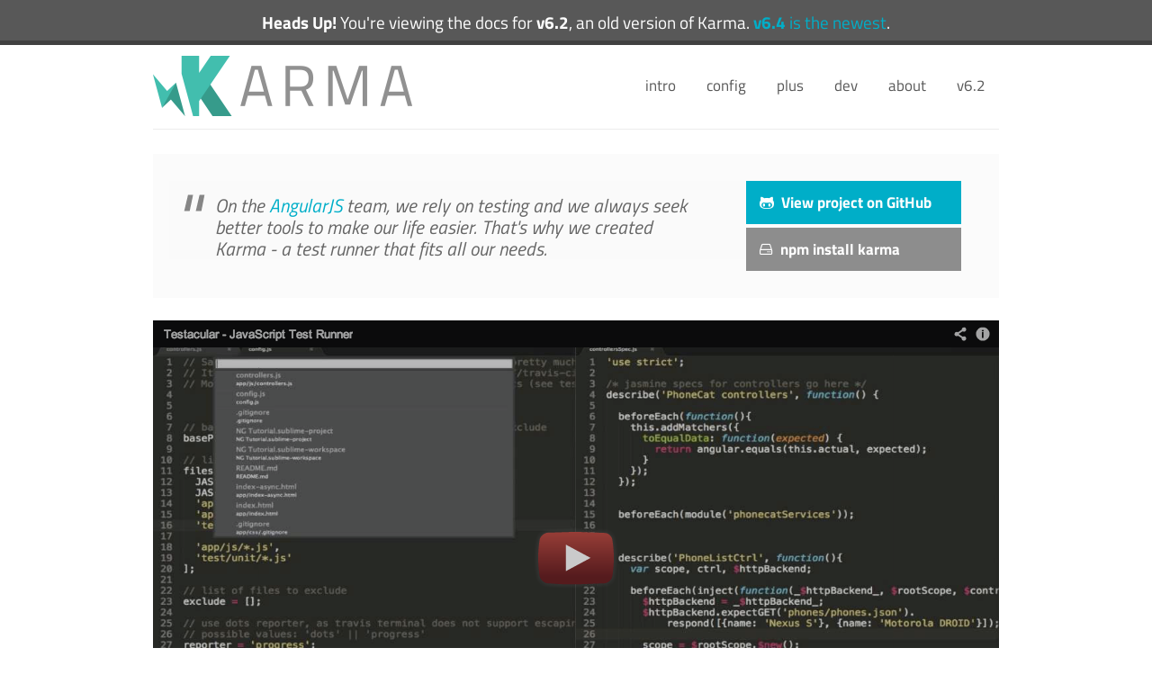

--- FILE ---
content_type: text/html; charset=utf-8
request_url: http://karma-runner.github.io/6.2/index.html
body_size: 3966
content:
<!DOCTYPE html><!-- [if lt IE 7]>
<html lang="en" class="ie ie6"></html><![endif]-->
<!-- [if IE 7]>
<html lang="en" class="ie ie7"></html><![endif]-->
<!-- [if IE 8]>
<html lang="en" class="ie ie8"></html><![endif]-->
<!-- [if (gte IE 9)|!(IE)]>
<html lang="en"></html><![endif]-->
<head>
  <!-- Basic Page Needs-->
  <meta charset="utf-8">
  <title>Karma - Spectacular Test Runner for Javascript</title>
  <!-- Mobile specific Metas-->
  <meta name="viewport" content="width=device-width, initial-scale=1, maximum-scale=1">
  <meta name="description" content="">
  <meta name="author" content="">
  <!-- Le styles-->
  <link href="/assets/css/app.css" rel="stylesheet">
  <!-- HTML5 shim, for IE6-8 support of HTML5 elements--><!-- [if lt IE 9]>
  <script src="/assets/js/html5.js"></script><![endif]-->
  <!-- Fav and touch icons-->
  <link rel="shortcut icon" href="/assets/img/favicon/favicon.ico">
  <link rel="apple-touch-icon" href="/assets/img/apple-touch-icon.png">
  <link rel="apple-touch-icon" sizes="72x72" href="/assets/img/apple-touch-icon-72x72.png">
  <link rel="apple-touch-icon" sizes="114x114" href="/assets/img/apple-touch-icon-114x114.png">
  <link rel="apple-touch-icon-precomposed" sizes="144x144" href="/assets/img/apple-touch-icon-144x144.png">
  <!-- canonical link for search engines-->
  <link href="http://karma-runner.github.io/6.4/index.html" rel="canonical">
</head>
<body>
  <div id="wrap" class="boxed">
    <header>
      <div class="flash">
        <b>Heads Up!</b> You're viewing the docs for <b>v6.2</b>, an old version of Karma.
        <a href="/6.4/index.html"><b>v6.4</b> is the newest</a>.
      </div>
      <div class="container clearfix">
        <div class="six columns">
          <div class="logo"><a href="/6.2/index.html"><img src="/assets/img/banner.png" alt="Karma - Spectacular Test Runner for JavaScript" title="Karma - Spectacular Test Runner for JavaScript"></a></div>
        </div>
        <div class="ten columns">
          <nav id="menu" class="navigation">
            <ul id="nav">
              <li><a href="javascript:void">intro</a>
                <ul>
                  <li><a href="/6.2/intro/installation.html">Installation</a></li>
                  <li><a href="/6.2/intro/configuration.html">Configuration</a></li>
                  <li><a href="/6.2/intro/how-it-works.html">How It Works</a></li>
                  <li><a href="/6.2/intro/faq.html">FAQ</a></li>
                  <li><a href="/6.2/intro/troubleshooting.html">Troubleshooting</a></li>
                </ul>
              </li>
              <li><a href="javascript:void">config</a>
                <ul>
                  <li><a href="/6.2/config/configuration-file.html">Configuration File</a></li>
                  <li><a href="/6.2/config/files.html">Files</a></li>
                  <li><a href="/6.2/config/browsers.html">Browsers</a></li>
                  <li><a href="/6.2/config/preprocessors.html">Preprocessors</a></li>
                  <li><a href="/6.2/config/plugins.html">Plugins</a></li>
                </ul>
              </li>
              <li><a href="javascript:void">plus</a>
                <ul>
                  <li><a href="/6.2/plus/requirejs.html">RequireJS</a></li>
                  <li><a href="/6.2/plus/travis.html">Travis CI</a></li>
                  <li><a href="/6.2/plus/jenkins.html">Jenkins CI</a></li>
                  <li><a href="/6.2/plus/semaphore.html">Semaphore CI</a></li>
                  <li><a href="/6.2/plus/cloud9.html">Cloud9</a></li>
                  <li><a href="/6.2/plus/angularjs.html">AngularJS</a></li>
                  <li><a href="/6.2/plus/yeoman.html">Yeoman</a></li>
                  <li><a href="/6.2/plus/emberjs.html">Ember.js</a></li>
                  <li><a href="/6.2/plus/codio.html">Codio</a></li>
                  <li><a href="/6.2/plus/teamcity.html">TeamCity</a></li>
                </ul>
              </li>
              <li><a href="javascript:void">dev</a>
                <ul>
                  <li><a href="/6.2/dev/contributing.html">Contributing</a></li>
                  <li><a href="/6.2/dev/making-changes.html">Making Changes</a></li>
                  <li><a href="/6.2/dev/maintaining.html">Maintaining</a></li>
                  <li><a href="/6.2/dev/public-api.html">Public Api</a></li>
                  <li><a href="/6.2/dev/plugins.html">Plugins</a></li>
                </ul>
              </li>
              <li><a href="javascript:void">about</a>
                <ul>
                  <li><a href="/6.2/about/versioning.html">Versioning</a></li>
                  <li><a href="/6.2/about/changelog.html">Changelog</a></li>
                  <li><a href="/6.2/about/migration.html">Migration</a></li>
                </ul>
              </li>
              <li><a href="javascript:void">v6.2</a>
                <ul>
                  <li><a href="/6.4/index.html">v6.4</a></li>
                  <li><a href="/6.3/index.html">v6.3</a></li>
                  <li><a href="/6.2/index.html">v6.2</a></li>
                  <li><a href="/6.1/index.html">v6.1</a></li>
                  <li><a href="/6.0/index.html">v6.0</a></li>
                  <li><a href="/5.2/index.html">v5.2</a></li>
                  <li><a href="/5.1/index.html">v5.1</a></li>
                  <li><a href="/5.0/index.html">v5.0</a></li>
                  <li><a href="/4.0/index.html">v4.0</a></li>
                  <li><a href="/3.0/index.html">v3.0</a></li>
                  <li><a href="/2.0/index.html">v2.0</a></li>
                  <li><a href="/1.0/index.html">v1.0</a></li>
                  <li><a href="/0.13/index.html">v0.13</a></li>
                  <li><a href="/0.12/index.html">v0.12</a></li>
                  <li><a href="/0.10/index.html">v0.10</a></li>
                  <li><a href="/0.8/index.html">v0.8</a></li>
                  <li><a href="/0.6/index.html">v0.6</a></li>
                </ul>
              </li>
            </ul>
          </nav>
        </div>
        <div class="sixteen columns">
          <hr>
        </div>
      </div>
    </header>
    <div class="container clearfix">
      <div id="welcome" class="sixteen columns">
        <div class="qoute">
          <div class="ten-and-half columns omega">
            <blockquote>On the&nbsp;<a href="http://www.angularjs.org/">AngularJS</a>&nbsp;team, we rely on testing and we always
              seek better tools to make our life easier.
              That's why we created<br>Karma - a test runner that fits
              all our needs.
            </blockquote>
          </div>
          <div class="four-and-half columns alpha"><a href="https://github.com/karma-runner/karma" class="btn-github link"><span><i class="icon-github-alt"></i>&nbsp; View project on GitHub</span></a><a href="https://npmjs.org/package/karma" class="btn-npm link"><span><i class="icon-hdd"></i>&nbsp; npm install karma</span></a></div>
        </div>
      </div>
    </div>
    <div id="slider">
      <div class="container clearfix bottom">
        <div class="sixteen columns">
          <div class="flex-container">
            <div class="flexslider">
              <ul class="slides">
                <li><a href="http://www.youtube.com/watch?v=MVw8N3hTfCI"><img src="/assets/img/screencast.png" alt="Screencast"></a>
                  <p class="flex-caption"><span>Introductory Screencast</span>The spectacular quick start to Testacular.</p>
                </li>
                <li><a href="http://www.youtube.com/watch?v=5mHjJ4xf_K0"><img src="/assets/img/jseverywhere.png" alt="JS.everywhere 2012"></a>
                  <p class="flex-caption"><span>JS Everywhere 2012 Paris</span>Watch Vojta Jína presenting Testacular at JS.everywhere.</p>
                </li>
              </ul>
            </div>
          </div>
        </div>
      </div>
    </div>
    <div class="container">
      <div class="sixteen columns bottom">
        <p class="bold large center">Things should be simple. We believe in testing and so we want to make it as simple as possible.</p>
      </div>
      <div class="sixteen columns bottom">
        <p>
          The main goal for Karma is to bring a productive testing
          environment to developers. The environment being one where they don&#39;t have
          to set up loads of configurations, but rather a place where developers can just write the
          code and get instant feedback from their tests. Because getting quick feedback is what makes you
          productive and <a href="http://vimeo.com/36579366">creative</a>.
        </p>
      </div>
      <div class="clearfix"></div>
      <div class="our-services">
        <ul>
          <li class="one-third column">
            <div class="icon-box"><i class="icon-mobile-phone icon-2x"></i></div>
            <h3>Test on Real Devices</h3>
            <p>
              Test your code on real browsers and real devices such as phones,
              tablets or on a headless PhantomJS instance.
            </p>
          </li>
          <li class="one-third column">
            <div class="icon-box"><i class="icon-resize-small icon-2x"></i></div>
            <h3>Remote Control</h3>
            <p>
              Control the whole workflow from the command line or your IDE -
              just save a file and Karma will run all the tests.
            </p>
          </li>
          <li class="one-third column">
            <div class="icon-box"><i class="icon-globe icon-2x"></i></div>
            <h3>Testing Framework Agnostic</h3>
            <p>Describe your tests with <a href="http://jasmine.github.io/">Jasmine</a>,
              <a href="http://mochajs.org/">Mocha</a>,
              <a href="http://qunitjs.com/">QUnit</a>, or write a simple adapter for any framework you like.
            </p>
          </li>
          <li class="one-third column last">
            <div class="icon-box"><i class="icon-group icon-2x"></i></div>
            <h3>Open Source</h3>
            <p>
              Developed for and maintained by the open source community at
              <a href="https://github.com/karma-runner/karma">GitHub</a>.
            </p>
          </li>
          <li class="one-third column last">
            <div class="icon-box"><i class="icon-magic icon-2x"></i></div>
            <h3>Easy Debugging</h3>
            <p>Easy debugging directly from your IDE via WebStorm or Google Chrome.</p>
          </li>
          <li class="one-third column last">
            <div class="icon-box"><i class="icon-refresh icon-2x"></i></div>
            <h3>Continuous Integration</h3>
            <p>Simple integration with <a href="plus/jenkins.html">Jenkins</a>,
              <a href="plus/travis.html">Travis</a> or
              <a href="plus/semaphore.html">Semaphore</a>.
            </p>
          </li>
        </ul>
      </div>
    </div>
    <div class="container">
      <div class="sixteen columns bottom">
        <p class="bold large center">Who uses Karma ?</p>
      </div>
      <div class="sixteen columns bottom center">
        <div class="user-item"><a href="https://mochajs.org/" title="Mocha"><img src="https://cldup.com/xFVFxOioAU.svg" alt="Mocha"/></a></div>
        <div class="user-item"><a href="https://svgdotjs.github.io/" title="SVG"><img src="https://cloud.githubusercontent.com/assets/43763/20244488/f8931606-a984-11e6-8075-a6a047e9cd2b.png" alt="SVG"/></a></div>
        <div class="user-item"><a href="https://github.com/TrustTIC" title="TrustTIC"><img src="https://cloud.githubusercontent.com/assets/3668245/21148402/6a37daa4-c158-11e6-91cd-25e7068bc07d.png" alt="TrustTIC"/></a></div>
        <div class="user-item"><a href="https://www.jetbrains.com" title="JetBrains"><img src="https://cloud.githubusercontent.com/assets/616193/21158499/7d273660-c18e-11e6-9b85-28ff217b987c.png" alt="JetBrains"/></a></div>
        <div class="user-item"><a href="http://www.inftec.ch" title="InfTec"><img src="https://camo.githubusercontent.com/e03bacb5b51c17612e1b010aabe43e9fe050c8de/687474703a2f2f7777772e696e667465632e63682f7468656d65732f626173652f696d616765732f6c6f676f2e706e67" alt="InfTec"/></a></div>
        <div class="user-item"><a href="https://rplan.com" title="RPLAN"><img src="https://cloud.githubusercontent.com/assets/1228437/16383838/08be8a26-3c87-11e6-8739-fc657cd89b3b.png" alt="RPLAN"/></a></div>
      </div>
    </div>
    <div class="container clearfix bottom">
      <div class="sixteen columns bottom">
        <hr>
      </div>
      <div class="sixteen columns">
        <p>
          For more motivation on why to use Karma and why we did it, check out the blog post on
          <a href="http://googletesting.blogspot.com/2012/11/testacular-spectacular-test-runner-for.html">Google Testing</a>.
        </p>
      </div>
    </div>
    <div class="push"></div>
  </div>
  <footer>
    <div class="container">
      <div class="ten columns"><span class="copyright">
          Karma is released under the MIT license. 
          Site by&nbsp;<a href="https://github.com/Dignifiedquire">Friedel Ziegelmayer</a>. Logo by&nbsp;<a href="http://dribbble.com/isaacdurazo">Isaac Durazo</a>.</span></div>
      <div class="six columns">
        <div class="social"><a href="https://github.com/karma-runner/karma/" data-tooltip="GitHub Repo"><i class="icon-github-alt icon-large"></i></a><a href="https://github.com/karma-runner/karma/issues" data-tooltip="Issues"><i class="icon-beaker icon-large"></i></a><a href="http://twitter.com/JsKarma" data-tooltip="@JsKarma"><i class="icon-twitter icon-large"></i></a><a href="https://groups.google.com/forum/#!forum/karma-users" data-tooltip="Mailing List"><i class="icon-envelope-alt icon-large"></i></a></div>
      </div>
    </div>
  </footer>
</body>
<!-- Placed at the end of the document so the pages load faster-->
<script src="/assets/js/app.js"></script>
<!-- Google Analytics-->
<script type="text/javascript">
  var _gaq = _gaq || [];
  _gaq.push(['_setAccount', 'UA-46195299-1']);
  _gaq.push(['_trackPageview']);
  
  (function() {
    var ga = document.createElement('script'); ga.type = 'text/javascript'; ga.async = true;
    ga.src = ('https:' == document.location.protocol ? 'https://ssl' : 'http://www') + '.google-analytics.com/ga.js';
    var s = document.getElementsByTagName('script')[0]; s.parentNode.insertBefore(ga, s);
  })();
</script>

--- FILE ---
content_type: text/css; charset=utf-8
request_url: http://karma-runner.github.io/assets/css/app.css
body_size: 20686
content:
@font-face{font-family:FontAwesome;src:url(../fonts/fontawesome-webfont.eot?v=3.0.1);src:url(../fonts/fontawesome-webfont.eot?#iefix&v=3.0.1) format('embedded-opentype'),url(../fonts/fontawesome-webfont.woff?v=3.0.1) format('woff'),url(../fonts/fontawesome-webfont.ttf?v=3.0.1) format('truetype');font-weight:400;font-style:normal}[class*=" icon-"],[class^=icon-]{font-family:FontAwesome;font-weight:400;font-style:normal;text-decoration:inherit;-webkit-font-smoothing:antialiased;display:inline;width:auto;height:auto;line-height:normal;vertical-align:baseline;background-image:none;background-position:0 0;background-repeat:repeat;margin-top:0}.dropdown-menu>.active>a>[class*=" icon-"],.dropdown-menu>.active>a>[class^=icon-],.dropdown-menu>li>a:hover>[class*=" icon-"],.dropdown-menu>li>a:hover>[class^=icon-],.dropdown-submenu:hover>a>[class*=" icon-"],.dropdown-submenu:hover>a>[class^=icon-],.icon-white,.nav-list>.active>a>[class*=" icon-"],.nav-list>.active>a>[class^=icon-],.nav-pills>.active>a>[class*=" icon-"],.nav-pills>.active>a>[class^=icon-],.navbar-inverse .nav>.active>a>[class*=" icon-"],.navbar-inverse .nav>.active>a>[class^=icon-]{background-image:none}[class*=" icon-"]:before,[class^=icon-]:before{text-decoration:inherit;display:inline-block;speak:none}a [class*=" icon-"],a [class^=icon-]{display:inline-block}.icon-large:before{vertical-align:-10%;font-size:1.33333333em}.btn [class*=" icon-"],.btn [class^=icon-],.nav [class*=" icon-"],.nav [class^=icon-]{display:inline}.btn [class*=" icon-"].icon-large,.btn [class^=icon-].icon-large,.nav [class*=" icon-"].icon-large,.nav [class^=icon-].icon-large{line-height:.9em}.btn [class*=" icon-"].icon-spin,.btn [class^=icon-].icon-spin,.nav [class*=" icon-"].icon-spin,.nav [class^=icon-].icon-spin{display:inline-block}.nav-pills [class*=" icon-"],.nav-pills [class*=" icon-"].icon-large,.nav-pills [class^=icon-],.nav-pills [class^=icon-].icon-large,.nav-tabs [class*=" icon-"],.nav-tabs [class*=" icon-"].icon-large,.nav-tabs [class^=icon-],.nav-tabs [class^=icon-].icon-large{line-height:.9em}.nav li [class*=" icon-"],.nav li [class^=icon-],li [class*=" icon-"],li [class^=icon-]{display:inline-block;width:1.25em;text-align:center}.nav li [class*=" icon-"].icon-large,.nav li [class^=icon-].icon-large,li [class*=" icon-"].icon-large,li [class^=icon-].icon-large{width:1.5625em}ul.icons{list-style-type:none;text-indent:-.75em}ul.icons li [class*=" icon-"],ul.icons li [class^=icon-]{width:.75em}.icon-muted{color:#eee}.icon-border{border:solid 1px #eee;padding:.2em .25em .15em;-webkit-border-radius:3px;-moz-border-radius:3px;border-radius:3px}.icon-2x{font-size:2em}.icon-2x.icon-border{border-width:2px;-webkit-border-radius:4px;-moz-border-radius:4px;border-radius:4px}.icon-3x{font-size:3em}.icon-3x.icon-border{border-width:3px;-webkit-border-radius:5px;-moz-border-radius:5px;border-radius:5px}.icon-4x{font-size:4em}.icon-4x.icon-border{border-width:4px;-webkit-border-radius:6px;-moz-border-radius:6px;border-radius:6px}.pull-right{float:right}.pull-left{float:left}[class*=" icon-"].pull-left,[class^=icon-].pull-left{margin-right:.3em}[class*=" icon-"].pull-right,[class^=icon-].pull-right{margin-left:.3em}.btn [class*=" icon-"].pull-left.icon-2x,.btn [class*=" icon-"].pull-right.icon-2x,.btn [class^=icon-].pull-left.icon-2x,.btn [class^=icon-].pull-right.icon-2x{margin-top:.18em}.btn [class*=" icon-"].icon-spin.icon-large,.btn [class^=icon-].icon-spin.icon-large{line-height:.8em}.btn.btn-small [class*=" icon-"].pull-left.icon-2x,.btn.btn-small [class*=" icon-"].pull-right.icon-2x,.btn.btn-small [class^=icon-].pull-left.icon-2x,.btn.btn-small [class^=icon-].pull-right.icon-2x{margin-top:.25em}.btn.btn-large [class*=" icon-"],.btn.btn-large [class^=icon-]{margin-top:0}.btn.btn-large [class*=" icon-"].pull-left.icon-2x,.btn.btn-large [class*=" icon-"].pull-right.icon-2x,.btn.btn-large [class^=icon-].pull-left.icon-2x,.btn.btn-large [class^=icon-].pull-right.icon-2x{margin-top:.05em}.btn.btn-large [class*=" icon-"].pull-left.icon-2x,.btn.btn-large [class^=icon-].pull-left.icon-2x{margin-right:.2em}.btn.btn-large [class*=" icon-"].pull-right.icon-2x,.btn.btn-large [class^=icon-].pull-right.icon-2x{margin-left:.2em}.icon-spin{display:inline-block;-moz-animation:spin 2s infinite linear;-o-animation:spin 2s infinite linear;-webkit-animation:spin 2s infinite linear;animation:spin 2s infinite linear}@-moz-keyframes spin{0%{-moz-transform:rotate(0)}100%{-moz-transform:rotate(359deg)}}@-webkit-keyframes spin{0%{-webkit-transform:rotate(0)}100%{-webkit-transform:rotate(359deg)}}@-o-keyframes spin{0%{-o-transform:rotate(0)}100%{-o-transform:rotate(359deg)}}@-ms-keyframes spin{0%{-ms-transform:rotate(0)}100%{-ms-transform:rotate(359deg)}}@keyframes spin{0%{transform:rotate(0)}100%{transform:rotate(359deg)}}@-moz-document url-prefix(){.icon-spin{height:.9em}.btn .icon-spin{height:auto}.icon-spin.icon-large{height:1.25em}.btn .icon-spin.icon-large{height:.75em}}.icon-glass:before{content:"\f000"}.icon-music:before{content:"\f001"}.icon-search:before{content:"\f002"}.icon-envelope:before{content:"\f003"}.icon-heart:before{content:"\f004"}.icon-star:before{content:"\f005"}.icon-star-empty:before{content:"\f006"}.icon-user:before{content:"\f007"}.icon-film:before{content:"\f008"}.icon-th-large:before{content:"\f009"}.icon-th:before{content:"\f00a"}.icon-th-list:before{content:"\f00b"}.icon-ok:before{content:"\f00c"}.icon-remove:before{content:"\f00d"}.icon-zoom-in:before{content:"\f00e"}.icon-zoom-out:before{content:"\f010"}.icon-off:before{content:"\f011"}.icon-signal:before{content:"\f012"}.icon-cog:before{content:"\f013"}.icon-trash:before{content:"\f014"}.icon-home:before{content:"\f015"}.icon-file:before{content:"\f016"}.icon-time:before{content:"\f017"}.icon-road:before{content:"\f018"}.icon-download-alt:before{content:"\f019"}.icon-download:before{content:"\f01a"}.icon-upload:before{content:"\f01b"}.icon-inbox:before{content:"\f01c"}.icon-play-circle:before{content:"\f01d"}.icon-repeat:before{content:"\f01e"}.icon-refresh:before{content:"\f021"}.icon-list-alt:before{content:"\f022"}.icon-lock:before{content:"\f023"}.icon-flag:before{content:"\f024"}.icon-headphones:before{content:"\f025"}.icon-volume-off:before{content:"\f026"}.icon-volume-down:before{content:"\f027"}.icon-volume-up:before{content:"\f028"}.icon-qrcode:before{content:"\f029"}.icon-barcode:before{content:"\f02a"}.icon-tag:before{content:"\f02b"}.icon-tags:before{content:"\f02c"}.icon-book:before{content:"\f02d"}.icon-bookmark:before{content:"\f02e"}.icon-print:before{content:"\f02f"}.icon-camera:before{content:"\f030"}.icon-font:before{content:"\f031"}.icon-bold:before{content:"\f032"}.icon-italic:before{content:"\f033"}.icon-text-height:before{content:"\f034"}.icon-text-width:before{content:"\f035"}.icon-align-left:before{content:"\f036"}.icon-align-center:before{content:"\f037"}.icon-align-right:before{content:"\f038"}.icon-align-justify:before{content:"\f039"}.icon-list:before{content:"\f03a"}.icon-indent-left:before{content:"\f03b"}.icon-indent-right:before{content:"\f03c"}.icon-facetime-video:before{content:"\f03d"}.icon-picture:before{content:"\f03e"}.icon-pencil:before{content:"\f040"}.icon-map-marker:before{content:"\f041"}.icon-adjust:before{content:"\f042"}.icon-tint:before{content:"\f043"}.icon-edit:before{content:"\f044"}.icon-share:before{content:"\f045"}.icon-check:before{content:"\f046"}.icon-move:before{content:"\f047"}.icon-step-backward:before{content:"\f048"}.icon-fast-backward:before{content:"\f049"}.icon-backward:before{content:"\f04a"}.icon-play:before{content:"\f04b"}.icon-pause:before{content:"\f04c"}.icon-stop:before{content:"\f04d"}.icon-forward:before{content:"\f04e"}.icon-fast-forward:before{content:"\f050"}.icon-step-forward:before{content:"\f051"}.icon-eject:before{content:"\f052"}.icon-chevron-left:before{content:"\f053"}.icon-chevron-right:before{content:"\f054"}.icon-plus-sign:before{content:"\f055"}.icon-minus-sign:before{content:"\f056"}.icon-remove-sign:before{content:"\f057"}.icon-ok-sign:before{content:"\f058"}.icon-question-sign:before{content:"\f059"}.icon-info-sign:before{content:"\f05a"}.icon-screenshot:before{content:"\f05b"}.icon-remove-circle:before{content:"\f05c"}.icon-ok-circle:before{content:"\f05d"}.icon-ban-circle:before{content:"\f05e"}.icon-arrow-left:before{content:"\f060"}.icon-arrow-right:before{content:"\f061"}.icon-arrow-up:before{content:"\f062"}.icon-arrow-down:before{content:"\f063"}.icon-share-alt:before{content:"\f064"}.icon-resize-full:before{content:"\f065"}.icon-resize-small:before{content:"\f066"}.icon-plus:before{content:"\f067"}.icon-minus:before{content:"\f068"}.icon-asterisk:before{content:"\f069"}.icon-exclamation-sign:before{content:"\f06a"}.icon-gift:before{content:"\f06b"}.icon-leaf:before{content:"\f06c"}.icon-fire:before{content:"\f06d"}.icon-eye-open:before{content:"\f06e"}.icon-eye-close:before{content:"\f070"}.icon-warning-sign:before{content:"\f071"}.icon-plane:before{content:"\f072"}.icon-calendar:before{content:"\f073"}.icon-random:before{content:"\f074"}.icon-comment:before{content:"\f075"}.icon-magnet:before{content:"\f076"}.icon-chevron-up:before{content:"\f077"}.icon-chevron-down:before{content:"\f078"}.icon-retweet:before{content:"\f079"}.icon-shopping-cart:before{content:"\f07a"}.icon-folder-close:before{content:"\f07b"}.icon-folder-open:before{content:"\f07c"}.icon-resize-vertical:before{content:"\f07d"}.icon-resize-horizontal:before{content:"\f07e"}.icon-bar-chart:before{content:"\f080"}.icon-twitter-sign:before{content:"\f081"}.icon-facebook-sign:before{content:"\f082"}.icon-camera-retro:before{content:"\f083"}.icon-key:before{content:"\f084"}.icon-cogs:before{content:"\f085"}.icon-comments:before{content:"\f086"}.icon-thumbs-up:before{content:"\f087"}.icon-thumbs-down:before{content:"\f088"}.icon-star-half:before{content:"\f089"}.icon-heart-empty:before{content:"\f08a"}.icon-signout:before{content:"\f08b"}.icon-linkedin-sign:before{content:"\f08c"}.icon-pushpin:before{content:"\f08d"}.icon-external-link:before{content:"\f08e"}.icon-signin:before{content:"\f090"}.icon-trophy:before{content:"\f091"}.icon-github-sign:before{content:"\f092"}.icon-upload-alt:before{content:"\f093"}.icon-lemon:before{content:"\f094"}.icon-phone:before{content:"\f095"}.icon-check-empty:before{content:"\f096"}.icon-bookmark-empty:before{content:"\f097"}.icon-phone-sign:before{content:"\f098"}.icon-twitter:before{content:"\f099"}.icon-facebook:before{content:"\f09a"}.icon-github:before{content:"\f09b"}.icon-unlock:before{content:"\f09c"}.icon-credit-card:before{content:"\f09d"}.icon-rss:before{content:"\f09e"}.icon-hdd:before{content:"\f0a0"}.icon-bullhorn:before{content:"\f0a1"}.icon-bell:before{content:"\f0a2"}.icon-certificate:before{content:"\f0a3"}.icon-hand-right:before{content:"\f0a4"}.icon-hand-left:before{content:"\f0a5"}.icon-hand-up:before{content:"\f0a6"}.icon-hand-down:before{content:"\f0a7"}.icon-circle-arrow-left:before{content:"\f0a8"}.icon-circle-arrow-right:before{content:"\f0a9"}.icon-circle-arrow-up:before{content:"\f0aa"}.icon-circle-arrow-down:before{content:"\f0ab"}.icon-globe:before{content:"\f0ac"}.icon-wrench:before{content:"\f0ad"}.icon-tasks:before{content:"\f0ae"}.icon-filter:before{content:"\f0b0"}.icon-briefcase:before{content:"\f0b1"}.icon-fullscreen:before{content:"\f0b2"}.icon-group:before{content:"\f0c0"}.icon-link:before{content:"\f0c1"}.icon-cloud:before{content:"\f0c2"}.icon-beaker:before{content:"\f0c3"}.icon-cut:before{content:"\f0c4"}.icon-copy:before{content:"\f0c5"}.icon-paper-clip:before{content:"\f0c6"}.icon-save:before{content:"\f0c7"}.icon-sign-blank:before{content:"\f0c8"}.icon-reorder:before{content:"\f0c9"}.icon-list-ul:before{content:"\f0ca"}.icon-list-ol:before{content:"\f0cb"}.icon-strikethrough:before{content:"\f0cc"}.icon-underline:before{content:"\f0cd"}.icon-table:before{content:"\f0ce"}.icon-magic:before{content:"\f0d0"}.icon-truck:before{content:"\f0d1"}.icon-pinterest:before{content:"\f0d2"}.icon-pinterest-sign:before{content:"\f0d3"}.icon-google-plus-sign:before{content:"\f0d4"}.icon-google-plus:before{content:"\f0d5"}.icon-money:before{content:"\f0d6"}.icon-caret-down:before{content:"\f0d7"}.icon-caret-up:before{content:"\f0d8"}.icon-caret-left:before{content:"\f0d9"}.icon-caret-right:before{content:"\f0da"}.icon-columns:before{content:"\f0db"}.icon-sort:before{content:"\f0dc"}.icon-sort-down:before{content:"\f0dd"}.icon-sort-up:before{content:"\f0de"}.icon-envelope-alt:before{content:"\f0e0"}.icon-linkedin:before{content:"\f0e1"}.icon-undo:before{content:"\f0e2"}.icon-legal:before{content:"\f0e3"}.icon-dashboard:before{content:"\f0e4"}.icon-comment-alt:before{content:"\f0e5"}.icon-comments-alt:before{content:"\f0e6"}.icon-bolt:before{content:"\f0e7"}.icon-sitemap:before{content:"\f0e8"}.icon-umbrella:before{content:"\f0e9"}.icon-paste:before{content:"\f0ea"}.icon-lightbulb:before{content:"\f0eb"}.icon-exchange:before{content:"\f0ec"}.icon-cloud-download:before{content:"\f0ed"}.icon-cloud-upload:before{content:"\f0ee"}.icon-user-md:before{content:"\f0f0"}.icon-stethoscope:before{content:"\f0f1"}.icon-suitcase:before{content:"\f0f2"}.icon-bell-alt:before{content:"\f0f3"}.icon-coffee:before{content:"\f0f4"}.icon-food:before{content:"\f0f5"}.icon-file-alt:before{content:"\f0f6"}.icon-building:before{content:"\f0f7"}.icon-hospital:before{content:"\f0f8"}.icon-ambulance:before{content:"\f0f9"}.icon-medkit:before{content:"\f0fa"}.icon-fighter-jet:before{content:"\f0fb"}.icon-beer:before{content:"\f0fc"}.icon-h-sign:before{content:"\f0fd"}.icon-plus-sign-alt:before{content:"\f0fe"}.icon-double-angle-left:before{content:"\f100"}.icon-double-angle-right:before{content:"\f101"}.icon-double-angle-up:before{content:"\f102"}.icon-double-angle-down:before{content:"\f103"}.icon-angle-left:before{content:"\f104"}.icon-angle-right:before{content:"\f105"}.icon-angle-up:before{content:"\f106"}.icon-angle-down:before{content:"\f107"}.icon-desktop:before{content:"\f108"}.icon-laptop:before{content:"\f109"}.icon-tablet:before{content:"\f10a"}.icon-mobile-phone:before{content:"\f10b"}.icon-circle-blank:before{content:"\f10c"}.icon-quote-left:before{content:"\f10d"}.icon-quote-right:before{content:"\f10e"}.icon-spinner:before{content:"\f110"}.icon-circle:before{content:"\f111"}.icon-reply:before{content:"\f112"}.icon-github-alt:before{content:"\f113"}.icon-folder-close-alt:before{content:"\f114"}.icon-folder-open-alt:before{content:"\f115"}@font-face{font-family:'Titillium Web';font-style:italic;font-weight:200;src:url(https://fonts.gstatic.com/s/titilliumweb/v17/NaPFcZTIAOhVxoMyOr9n_E7fdMbewI1DYZyZ.ttf) format('truetype')}@font-face{font-family:'Titillium Web';font-style:italic;font-weight:400;src:url(https://fonts.gstatic.com/s/titilliumweb/v17/NaPAcZTIAOhVxoMyOr9n_E7fdMbWD6xT.ttf) format('truetype')}@font-face{font-family:'Titillium Web';font-style:italic;font-weight:700;src:url(https://fonts.gstatic.com/s/titilliumweb/v17/NaPFcZTIAOhVxoMyOr9n_E7fdMbetIlDYZyZ.ttf) format('truetype')}@font-face{font-family:'Titillium Web';font-style:normal;font-weight:200;src:url(https://fonts.gstatic.com/s/titilliumweb/v17/NaPDcZTIAOhVxoMyOr9n_E7ffAzHGItzZg.ttf) format('truetype')}@font-face{font-family:'Titillium Web';font-style:normal;font-weight:400;src:url(https://fonts.gstatic.com/s/titilliumweb/v17/NaPecZTIAOhVxoMyOr9n_E7fdMPmCA.ttf) format('truetype')}@font-face{font-family:'Titillium Web';font-style:normal;font-weight:700;src:url(https://fonts.gstatic.com/s/titilliumweb/v17/NaPDcZTIAOhVxoMyOr9n_E7ffHjDGItzZg.ttf) format('truetype')}@font-face{font-family:'Source Code Pro';font-style:normal;font-weight:200;src:url(https://fonts.gstatic.com/s/sourcecodepro/v23/HI_diYsKILxRpg3hIP6sJ7fM7PqPMcMnZFqUwX28DEyQtMlrSQ.ttf) format('truetype')}@font-face{font-family:'Source Code Pro';font-style:normal;font-weight:400;src:url(https://fonts.gstatic.com/s/sourcecodepro/v23/HI_diYsKILxRpg3hIP6sJ7fM7PqPMcMnZFqUwX28DMyQtMlrSQ.ttf) format('truetype')}@font-face{font-family:'Source Code Pro';font-style:normal;font-weight:700;src:url(https://fonts.gstatic.com/s/sourcecodepro/v23/HI_diYsKILxRpg3hIP6sJ7fM7PqPMcMnZFqUwX28DCuXtMlrSQ.ttf) format('truetype')}a,abbr,acronym,address,applet,article,aside,audio,b,big,blockquote,body,canvas,caption,center,cite,code,dd,del,details,dfn,div,dl,dt,em,embed,fieldset,figcaption,figure,footer,form,h1,h2,h3,h4,h5,h6,header,hgroup,html,i,iframe,img,ins,kbd,label,legend,li,mark,menu,nav,object,ol,output,p,pre,q,ruby,s,samp,section,small,span,strike,strong,sub,summary,sup,table,tbody,td,tfoot,th,thead,time,tr,tt,u,ul,var,video{margin:0;padding:0;border:0;font-size:100%;font:inherit;vertical-align:baseline}article,aside,details,figcaption,figure,footer,header,hgroup,menu,nav,section{display:block}body{line-height:1}ol,ul{list-style:none}blockquote,q{quotes:none}blockquote:after,blockquote:before,q:after,q:before{content:'';content:none}table{border-collapse:collapse;border-spacing:0}.post-meta a,body{color:#666}#accordion h3.ui-state-active a,#accordion h3.ui-state-active a:hover,#accordion h3.ui-state-active:hover a,#horizontal-tabs ul.tabs li.current,#horizontal-tabs ul.tabs li:hover,#options li a.selected,#options li a:hover,#toggle-view li h3.black,#toggle-view li h3.color,#toggle-view li h3.gray,#toggle-view li span.link,#under-construction,#under-construction h1,#under-construction p,#vertical-tabs ul.tabs li.current,#vertical-tabs ul.tabs li:hover,.button,.button:hover,.date-post .day,.date-post .month,.dropcap.black,.dropcap.color,.flex-caption span,.highlight-black,.highlight-black a,.highlight-black a:hover,.highlight-color,.highlight-color a,.highlight-color a:hover,.highlight-gray,.highlight-gray a,.highlight-gray a:hover,.month,.pagination li a.current,.pagination li a.next,.pagination li a.prev,.pagination li a:hover,.popular-tags a:hover,.sti-menu li a:hover h2,.sti-menu li a:hover p,.subscribe input.submit,.tables-column .footer h3 span,.tables-column .header h1,.tables-column .header h3,.tabscontent.color,a.link,a.link:hover,input.subscribe-button{color:#fff}.more a,.more2 a,.recent-blog .tags-comments,.recent-blog .tags-comments a,.tags-comments2,.tags-comments2 a{color:#b4b3b3}.comment a:hover,.form-box label,.navigation ul li a,.sti-menu li a h2{color:#585858}#clock-ticker .block,#horizontal-tabs ul.tabs li,#options li a,#vertical-tabs ul.tabs li,.arrow-list li,.arrow-list li a,.arrow2-list li,.arrow2-list li a,.check-list li,.check-list li a,.circle-list li,.circle-list li a,.cross-list li,.cross-list li a,.day,.description p,.js .selectnav,.minus-list li,.minus-list li a,.most-posts li a:hover,.plus-list li,.plus-list li a,.progress-bar h5,.qoute h2,.services .item a,.services .item.active:hover a,.square-list li,.square-list li a,.star-list li,.star-list li a,.tweet_list li a:hover,.under-construction .copyright a:hover,.use p,.welcome p,h1,h2,h3,h4,h5,h6,table th{color:#686868}#toggle-view li h3.normal,#toggle-view li span.link.normal,.about-project p,.lightbox .item:hover a,.portfolio .item:hover a,.recent-work .item:hover a,.sti-menu li a,.testimonials .author,input.search,ul.team li p{color:#868686}footer a,h3.title{color:#e8e8e8}.subscribe input.mail,footer{color:#a4a1a1}.gray2,input.subscribe-text{color:#b3b3b3}.categories li a,.form-box label small,.job li a,.most-posts li a,input.text,textarea{color:#999}#options li a,.lightbox .item,.meta,.navigation ul li a.active,.navigation ul li a.selected,.navigation ul li a:hover,.navigation ul li ul li a,.popular-tags a,.portfolio .item,.qoute,.recent-work .item,.services .item,.welcome{background:#fbfbfb}#accordion h3{background:#f9f9f9}.meter{background:#f6f6f6}#clock-ticker .block,.navigation ul li ul li a:hover,.tables-column .list li.odd,input.subscribe-text{background:#fff}.tabscontent.white{background-color:#fff!important}.button.color:hover,.button.gray:hover,.highlight-black,.pagination.black li a.current,.pagination.black li a:hover,.services .item.active:hover .square,.square,a.link:hover{background:#585858}.sti-menu li a:hover{background:#585858!important}.day{background:#f5f5f5}#toggle-view li h3.black,.button.black,.dropcap.black,.month{background:#686868}.flex-direction-nav li .next:hover{background:#585858 url(/assets/img/icons/project-slider-arrow-right.png) no-repeat;background-position:55% 50%}.flex-direction-nav li .prev:hover{background:#585858 url(/assets/img/icons/project-slider-arrow-left.png) no-repeat;background-position:45% 50%}#horizontal-tabs .tabscontent,#horizontal-tabs ul.tabs li,#toggle-view li h3.normal,#vertical-tabs .tabscontent,#vertical-tabs ul.tabs li,.box,.breadcrumbs.gray,.clients .items,.description,.info-box,.pagination li a,.tables-column .list li.even,.testimonials p,.use,blockquote,table th{background-color:#fafafa}footer{background:#474747}footer.under-construction{background:#fff}.subscribe input.mail{background:#505050}#toggle-view li h3.gray,.button.gray,.highlight-gray,.pagination li a.next,.pagination li a.prev{background:#b3b3b3}.tables-column .header.gray h1{background:#979797}.tables-column .footer.gray h3,.tables-column .header.gray h3{background:#7e7e7e}.tables-column .header.black h1,.tables-column.featured .footer h3 span:hover,input.subscribe-button:hover{background:#5d5d5d}.tables-column .footer.black h3 span,.tables-column .header.black h3,input.subscribe-button{background:#474747}.ei-slider-thumbs li a,.flex-control-nav li a{background:#eaeaea}hr{border:solid #ececec;border-width:1px 0 0;clear:both;margin:-3px 0 0 0;height:0}hr.bottom{border:solid #747474;border-width:1px 0 0;clear:both;margin:15px 0!important;height:0}.arrow-list li,.arrow2-list li,.button,.check-list li,.choose ul li,.circle-list li,.clients ul.items li img,.cross-list li,.icon-box,.lightbox .item,.minus-list li,.our-services ul li h3,.plus-list li,.recent-work .item,.services .item .square,.square-list li,.star-list li,.subscribe input.submit,.tables-column .footer h3 span,.thumbs li a,a,ul.team li,ul.team li h3,ul.team li img{-webkit-transition:all .3s ease-in;-moz-transition:all .3s ease-in;-ms-transition:all .3s ease-in;-o-transition:all .3s ease-in;transition:all .3s ease-in}a{text-decoration:none;color:#585858}html{-webkit-text-size-adjust:none}body{-webkit-font-smoothing:antialiased;-webkit-text-size-adjust:100%;background:#fff}body.under-construction{border-top:0}.clear{clear:both;display:block;overflow:hidden;visibility:hidden;width:0;height:0}::-moz-selection{color:#fff;ext-shadow:none}::selection{color:#fff;text-shadow:none}span.line{display:block;width:50px;height:4px;margin:7px 0 -11px 0}.google-map iframe{width:100%;min-height:400px}.day,.description,.lightbox .item,.month,.portfolio .item,.recent-work .item,.sti-menu li a,.welcome{text-align:center}img{max-width:100%;height:auto}.hidden{display:none}.lightbox,.recent-blog,.recent-work,.services,.testimonials{margin:5px 0}#accordion,.bottom,.recent-blog2,.who,.whyus{margin-bottom:25px!important}.lightbox .item,.portfolio .item,.recent-work .item,.services .item{margin-bottom:25px}.description,.lightbox .item,.portfolio .item,.qoute,.recent-work .item,.use,.welcome{text-shadow:1px 1px 1px #fff}#nav,.children,.comment .title span.right,.next-post,.next-project,.prev-project,.social,.subscribe input.submit,.testimonials-arrow,a.facebook,a.linkedin,a.skype,a.twitter,div.right{float:right}.avatar,.clients ul.items li,.date,.date2,.date3,.form-box,.icon-box,.image-post.left,.js .selectnav,.pagination li,.prev-post,.services .item .square,.testimonials .author,img.pic-2{float:left}.border{border:5px solid #f5f5f5;margin-bottom:15px}.our-services ul li{margin-bottom:25px}.icon-box{width:40px;height:24px;padding:8px 0;margin:7px 10px 80px 0}.icon-box img,.icon-box span{display:block;margin-left:auto;margin-right:auto;max-width:28px;max-height:25px}.title{padding:10px 0 10px 0;border-bottom:1px solid #ececec;margin:15px 0 15px 0}.whyus img{max-width:290px}.bottom-2{margin-bottom:10px!important}.top{margin-top:10px}.top-2{margin-top:-10px}.top-3{margin-top:20px}.top-4{margin-top:25px}.top-5{margin-top:-2px}img.pic-2{margin:0 13px 5px 0}.caption{position:relative}.caption .hover-effect{position:absolute;top:0;width:100%;height:99.5%;opacity:.8;display:none}.caption .hover-effect.big{height:100%}.caption:hover .hover-effect.link{background:#131313 url(/assets/img/icons/link.png) no-repeat;background-position:50% 50%;display:block}.caption:hover .hover-effect.zoom{background:#131313 url(/assets/img/icons/zoom.png) no-repeat;background-position:50% 50%;display:block}header{border-top:5px solid #585858}.logo{margin:12px 0 22px 0}.selectnav{display:none}.qoute,.welcome{padding:30px 10%;margin:25px 0}.description{padding:20px 10%;margin:0 0 30px 0}.use{padding:10px 2%;margin:0 0 15px 0}.description p,.welcome p{line-height:35px}.qoute{padding:30px 3%;overflow:hidden}.qoute p{width:97%}h1.page-title{padding:5px 0 10px 0;border-bottom:1px solid #ececec;margin:12px 0 18px 0}h2.title{padding:5px 0 10px 0;border-bottom:1px solid #ececec;margin-bottom:25px}a.link{padding:15px;text-shadow:none;margin:4px 0 0 0;display:block;width:87%;text-align:center}.services h3{padding:10px 0 3px 0}.services .item{max-height:104px;min-height:104px;border-right:5px solid #585858;padding-right:8px;cursor:pointer;position:relative}.services .item .square{width:110px;height:58px;padding:23px 0;margin-right:22px}.services .item .square img{display:block;margin-left:auto;margin-right:auto}.lightbox .item,.portfolio .item,.recent-work .item{padding-bottom:10px;border-bottom:4px solid #fbfbfb}.lightbox .item h4,.portfolio .item h4,.recent-work .item h4{padding-top:10px}.lightbox .item img.pic,.portfolio .item img.pic,.recent-work .item img.pic{width:100%;height:auto}.date{margin:2px 18px 18px 0}.date2{margin:2px 8px 5px 0}.date3{margin:0 8px 18px 0}.day,.month{display:block}.day{width:27px;padding:12px 10px 8px 10px}.month{width:27px;padding:4px 10px}.recent-blog .blog-item{padding-bottom:30px;border-bottom:1px solid #ececec;margin-bottom:25px}.recent-blog .blog-item:last-child{padding-bottom:0;border-bottom:0}.recent-blog .blog-item.noborder{border:0;padding-bottom:5px;margin-bottom:1px}.recent-blog .blog-item.vertical{padding-bottom:20px;border-bottom:1px solid #ececec;margin-bottom:20px}.recent-blog .blog-item.vertical:last-child{padding-bottom:0;border-bottom:0}.recent-blog p{padding-bottom:10px}.recent-blog .tags-comments{padding-left:65px}.more{padding-left:56px}.more a{text-decoration:underline}.more2{display:block;padding-top:14px}.more2 a{text-decoration:underline}.recent-blog .tags-comments2{padding:2px 0 14px 0;display:inline-block}.recent-blog h3.blog-title{margin-top:10px}.testimonials .testimonial-item{margin-bottom:20px}.testimonials p{padding:14px 13px 14px 13px}.testimonials-arrow{background:url(/assets/img/icons/testimonials-arrow.png) no-repeat;width:16px;height:16px;margin:0 27px 0 0}.testimonials .author{margin:15px 0 0 10px}.clients{margin:5px 0 15px 0}.clients ul.items{padding:20px;overflow:hidden}.clients ul.items li{margin:0 10px}.clients ul.items li img{display:block;margin-left:auto;margin-right:auto;opacity:.8}.clients ul.items li img:hover{opacity:1}.search{position:relative}input.search{padding:8px 30px 8px 8px;width:86%;border:1px solid #ececec;position:relative;display:block}input.submit-search{background:url(/assets/img/icons/search-icon.png) no-repeat;width:15px;height:15px;border:none;position:absolute;top:9px;right:11px;cursor:pointer}.most-posts li{margin-bottom:22px;float:left}.most-posts li:last-child{margin-bottom:0}.most-posts li p{line-height:19px}.meta{padding:6px 10px 4px;min-height:16px;margin:0 3px 5px 0;display:inline-block}.post-meta.transparent .meta{background:0 0}.image-post.left{margin-right:20px}.popular-tags{margin-top:20px}.popular-tags a{padding:10px;display:inline-block;margin:0 6px 6px 0}h3.title{padding:0 0 10px 0;border-bottom:1px solid #747474;margin-bottom:15px}.about,.subscribe,.tweets,footer .flickr{margin-bottom:15px}.subscribe input.mail{padding:8px;border:none;width:93%;margin:18px 0 8px 0}.subscribe input.submit{padding:6px 16px;border:none;margin:0;cursor:pointer}span.copyright{padding-top:7px;display:block}.social a{display:inline-block;margin:0 0 0 18px;opacity:.5}.social a:hover{opacity:1}ul.team li{margin-top:20px!important;margin-bottom:20px!important}ul.team li img{opacity:.7;margin-bottom:7px}ul.team li:hover img{opacity:1}ul.team li h3{border-bottom:1px solid #ececec;padding-bottom:5px;margin-bottom:5px}a.facebook,a.linkedin,a.skype,a.twitter{width:26px;height:26px;margin:3px 0 0 3px;text-indent:-9999px}.choose ul li{background:#fbfbfb url(/assets/img/icons/list-icons/square.png) no-repeat;background-position:3% 50%;padding:13px 10px 13px 25px;margin-bottom:13px;line-height:15px}.choose ul li:hover{background:#fbfbfb url(/assets/img/icons/list-icons/square.png) no-repeat;background-position:4% 50%;padding-left:28px}.next-project,.prev-project{width:30px;height:10px;display:inline-block;background:#585858;cursor:pointer;margin-top:14px}.next-project{margin-left:7px}.next-project.disabled,.prev-project.disabled{display:inline-block;background:#eaeaea;cursor:default}.job{padding-bottom:13px;border-bottom:1px solid #ececec}.followers li{display:inline-block;text-align:center;margin:10px 5px}.comments{padding:10px 0;overflow:hidden}.comments li.comment-box{overflow:hidden;margin-bottom:35px}.children{width:88%;margin:20px 0 0 0}.children li.comment-box{overflow:hidden;margin-bottom:15px}input.text,textarea{border:1px solid #e5e5e5;padding:12px 10px;width:89%;display:block}textarea{width:96.6%;min-height:150px}.form-box{width:200px;margin:0 20px 15px 0}.form-box.last{margin-right:0}.form-box.big{width:100%}.form-box label{padding:5px 0;margin-bottom:8px;display:block}.details li{margin-bottom:12px}.details li span.icon{float:left;margin:0 5px 0 0}.details li p{padding-left:15px}#under-construction{padding:40px 0;min-height:420px}#under-construction h1{margin-bottom:15px}footer.under-construction{margin:25px 0 0 0;font-size:15px}input.subscribe-button,input.subscribe-text{padding:17px;border-radius:5px;border:none}input.subscribe-text{width:428px;margin-right:15px}input.subscribe-button{width:140px;cursor:pointer}#count2{display:block;margin:60px 0 40px 0}.count-end-message{background:#fff;padding:50px;color:#888686!important;border-radius:5px;font-size:26px;max-width:518px;text-align:center;line-height:40px}@media only screen and (min-width:768px) and (max-width:959px){.navigation ul li a{display:block;padding:37px 10px 35px 10px}.form{padding-top:10px}.clients ul.items li{margin:10px 10px}.subscribe input.submit{margin-right:-4px}.sti-menu li a h2{padding:0 15%}a.link{font-size:13px;padding:15px;margin:6px 0 0 0}.qoute h2{font-size:18px}.qoute p{font-size:13px}.team h3{font-size:15px}a.facebook,a.linkedin,a.skype,a.twitter{margin-left:1px}.border{max-width:225px}.pricing-tables-1 .tables-column{width:186px}.pricing-tables-2 .tables-column{width:186px}.pricing-tables-2 .tables-column.data-title{display:none}.pricing-tables-2 .tables-column .list li:before{content:attr(data-title) '';text-align:center;display:block;margin-bottom:13px;font-family:TitilliumText22LRegular,Arial,sans-serif;font-weight:700;color:#7e7e7e}#contain .element-4{min-height:185px}#contain .element-3{min-height:235px}#contain .element-2{min-height:330px}input.search{width:82%}.comment{width:84%}.children .comment{width:82%}input.text,textarea{width:95.8%}.form-box{width:100%;margin:0 0 10px 0}#sidebar.thumbs li{width:38.7%}#footer.thumbs li{margin:5px 5px 5px 0}#footer.thumbs li img{max-width:77px;min-height:75px}.whyus img{max-width:225px}}@media only screen and (min-width:480px) and (max-width:767px){.js #nav{display:none}.js .selectnav{display:block;padding:10px;width:100%;border:1px solid #d5d5d5;margin-bottom:22px;cursor:pointer}.flex-caption{font-size:13px}.flex-caption span{font-size:15px}.flex-caption{width:95.2%;padding:5px 10px;margin:0;position:absolute;left:0;bottom:0;line-height:18px}.flex-caption span{display:block;padding:0 0 3px 0}.flex-caption{display:none}.clients ul.items li{margin:10px 15px}.subscribe input.mail{width:76%;margin:18px 0 8px 0}.subscribe input.submit{margin:18px 0 0;padding:7px 16px}span.copyright{padding-bottom:17px;display:block;text-align:center}.social{float:none;text-align:center}.sti-icon{position:absolute;top:36px;left:45%}.sti-menu li a h2{padding:0 35%}.qoute h2{font-size:16px}.qoute p{font-size:13px}a.link{margin:10px 0 0 0}.border{min-width:410px}img.pic,ul.team li img{min-width:420px}.image-post img{min-width:420px;max-height:250px}.slidecontrols li a.next{position:absolute;top:32px;right:0}.slidecontrols li a.prev{position:absolute;top:32px;right:37px}.pricing-tables-1{margin:5px 0}.pricing-tables-1 .tables-column{width:209px;margin-bottom:30px}.pricing-tables-2 .tables-column{width:209px;margin-bottom:30px}.pricing-tables-2 .tables-column.data-title{display:none}.pricing-tables-2 .tables-column .list li:before{content:attr(data-title) '';text-align:center;display:block;margin-bottom:13px;font-family:TitilliumText22LRegular,Arial,sans-serif;font-weight:700;color:#7e7e7e}#contain .element-2{min-height:370px}.flex-direction-nav li a{width:25px;height:45px}input.search{width:91%}.date-post{margin-bottom:10px}.date-post .day,.date-post .month{width:auto}img.pic-3{min-width:420px;max-height:250px}.comment{width:83%}.children .comment{width:81%}input.text,textarea{width:94.8%}.form-box{width:100%;margin:0 0 10px 0}.form input.button{width:100%}.ei-slider{height:265px}.ei-title{display:none}#under-construction h1,#under-construction p{text-align:center}#under-construction h1{font-size:27px}#under-construction p{line-height:35px;font-size:20px}#clock-ticker .block{margin:0 15px 30px 15px;padding:10px 46px}.social-under{margin-top:20px!important}input.subscribe-text{width:354px;margin:5px 15px 8px 15px}input.subscribe-button{width:388px;margin:8px 15px 5px 15px}.under-construction .copyright{display:block;text-align:center}.social-under{float:none;text-align:center}#sidebar.thumbs li{width:30.9%}#footer.thumbs li{width:30.9%}#horizontal-tabs ul.tabs li{margin-bottom:5px}.notification_ok{margin:30px 0 0 0}#footer.thumbs li img,#sidebar.thumbs li img{width:126px;height:105px}}@media only screen and (max-width:479px){.logo{margin:28px 20%}.js #nav{display:none}.js .selectnav{display:block;padding:10px;width:100%;border:1px solid #d5d5d5;margin-bottom:22px;cursor:pointer}.services h3{padding:0}.services p{line-height:20px;font-size:12px}.services .item{padding-right:5px}.services .item .square{margin-right:12px}#toTop{right:8px}.flex-caption{font-size:11px}.flex-caption span{font-size:13px}.flex-caption{width:93.2%;padding:5px 10px;margin:0;position:absolute;left:0;bottom:0;line-height:15px}.flex-caption span{display:block;padding:0 0 3px 0}.flex-caption{display:none}.date{margin:0 18px 52px 0}.clients ul.items li{margin:10px 50px}.subscribe input.mail{width:67%;margin:18px 0 8px 0}.subscribe input.submit{margin:18px 0 0;padding:7px 16px}span.copyright{padding-bottom:17px;display:block;text-align:center}.social{float:none;text-align:center}.sti-icon{position:absolute;top:36px;left:45%}.sti-menu li a h2{padding:0 30%}.qoute h2{font-size:16px}.qoute p{font-size:13px}a.link{margin:10px 0 0 0;width:84%}.team h3{font-size:15px}a.facebook,a.linkedin,a.skype,a.twitter{margin-left:1px}.alert{padding:12px 12px 12px 32px;font-size:13px}.error,.info,.notice,.success{background-position:2% 50%}.close{position:absolute;right:4px;top:15px}.slidecontrols li a.next{position:absolute;top:32px;right:0}.slidecontrols li a.prev{position:absolute;top:32px;right:37px}.pricing-tables-1{margin:5px 0}.pricing-tables-1 .tables-column{width:100%}.tables-column.featured .header h1{margin-top:0}.pricing-tables-2 .tables-column{width:100%}.pricing-tables-2 .tables-column.data-title{display:none}.pricing-tables-2 .tables-column .list li:before{content:attr(data-title) '';text-align:center;display:block;margin-bottom:13px;font-family:TitilliumText22LRegular,Arial,sans-serif;font-weight:700;color:#7e7e7e}#contain .element-2{min-height:290px}.flex-direction-nav li a{width:20px;height:40px}input.search{width:87%}.image-post img{min-width:300px;max-height:220px}.date-post{margin-bottom:10px}.date-post .day,.date-post .month{width:auto}.comment{width:75%}span.right{float:left!important;margin:25px 0 10px 0;display:block;width:100%}.children .comment{width:71%}input.text,textarea{width:92.8%}.form-box{width:100%;margin:0 0 10px 0}.form input.button{width:100%}.ei-slider{height:165px}.ei-title{display:none}#under-construction h1,#under-construction p{text-align:center}#under-construction h1{font-size:20px}#under-construction p{line-height:35px;font-size:16px}#clock-ticker .block{margin:0 15px 30px 15px;padding:10px 16px}.social-under{margin-top:20px!important}input.subscribe-text{width:266px;margin:5px 0 8px 0}input.subscribe-button{width:300px;margin:8px 0 5px 0}.under-construction .copyright{display:block;text-align:center}.social-under{float:none;text-align:center}#sidebar.thumbs li{width:46.6%}#footer.thumbs li{width:46.6%}#horizontal-tabs ul.tabs li{margin-bottom:5px}.notification_ok{margin:30px 0 0 0}#footer.thumbs li img,#sidebar.thumbs li img{width:143px;height:115px}}.navigation ul li a,.navigation ul li ul li a,.subscribe input.mail,.subscribe input.submit,body,input.search,input.subscribe-button,input.subscribe-text,input.text,textarea{font-family:'Titillium Web',Helvetica,Arial,sans-serif;font-weight:500}#clock-ticker .block .flip-top,#under-construction p,.comment .title span.right,.description,.ei-title h3,.info-box p,.js .selectnav,.qoute,.tables-column .header h3,.testimonials .author,.welcome,blockquote,h1.page-title,table th{font-family:'Titillium Web',Helvetica,Arial,sans-serif}.button,.choose ul li,.comment .title,.day,.form-box label,.lightbox .item h4,.portfolio .item h4,.progress-bar h5,.qoute h2,.recent-work .item h4,.tables-column .header h1{font-family:'Titillium Web',Helvetica,Arial,sans-serif;font-weight:700}.comment .title span.right,.most-posts li span,.post-meta,.recent-blog .tags,.recent-blog .tags-comments,.subscribe input.mail,.tags-comments2,span.copyright,ul.team li p{font-size:14px}.navigation ul li ul li a,.services p,body{font-size:15px}#options,.about-project p,.alert,.categories,.ei-title h3,.job,.post-content p,.pricing-tables-2 .tables-column .list li,.tables-column .header h3,blockquote,table th{font-size:15px}.button.medium,.progress-bar h5,.tables-column .list li{font-size:16px}#horizontal-tabs ul.tabs li,#vertical-tabs ul.tabs li,.flex-caption,.navigation ul li a,.qoute p,a.link,input.subscribe-button,input.subscribe-text{font-size:17px}.button.large,.dropcap{font-size:18px}.ei-title h2,.tables-column .footer h3 span{font-size:20px}#toggle-view li span.link,#under-construction p,.day,.description,.flex-caption span,.qoute h2,.sti-menu li a h2,.tables-column .header h3 span,.welcome{font-size:22px}.dropcap,.testimonials .author,a.link,table th{font-weight:700}blockquote{font-style:italic}.tables-column .header h1{font-size:24px}.tables-column.featured .header h1,.tables-column.featured .header h3 span{font-size:26px}#under-construction h1{font-size:40px}h1.big{font-size:150px;padding:50px 25px 70px 0}h1,h2,h3,h4,h5,h6{font-weight:400}h1 a,h2 a,h3 a,h4 a,h5 a,h6 a{font-weight:inherit}h1{font-size:28px;line-height:50px}h2{font-size:20px;line-height:30px}h3{font-size:17px;line-height:34px}h4{font-size:16px;line-height:30px}h5{font-size:14px;line-height:24px}h6{font-size:12px;line-height:21px}blockquote,p{line-height:24px}em{font-style:italic}strong{font-weight:700}small{font-size:80%}.container{position:relative;width:960px;margin:0 auto;padding:0}.container .column,.container .columns{float:left;display:inline;margin-left:10px;margin-right:10px}.row{margin-bottom:20px}.column.alpha,.columns.alpha{margin-left:0}.column.omega,.columns.omega{margin-right:0}.container .one.column,.container .one.columns{width:40px}.container .two.columns{width:100px}.container .three.columns{width:160px}.container .four.columns{width:220px}.container .five.columns{width:280px}.container .six.columns{width:340px}.container .seven.columns{width:400px}.container .eight.columns{width:460px}.container .nine.columns{width:520px}.container .ten.columns{width:580px}.container .eleven.columns{width:640px}.container .twelve.columns{width:700px}.container .thirteen.columns{width:760px}.container .fourteen.columns{width:820px}.container .fifteen.columns{width:880px}.container .sixteen.columns{width:940px}.container .one-third.column{width:300px}.container .two-thirds.column{width:620px}.container .offset-by-one{padding-left:60px}.container .offset-by-two{padding-left:120px}.container .offset-by-three{padding-left:180px}.container .offset-by-four{padding-left:240px}.container .offset-by-five{padding-left:300px}.container .offset-by-six{padding-left:360px}.container .offset-by-seven{padding-left:420px}.container .offset-by-eight{padding-left:480px}.container .offset-by-nine{padding-left:540px}.container .offset-by-ten{padding-left:600px}.container .offset-by-eleven{padding-left:660px}.container .offset-by-twelve{padding-left:720px}.container .offset-by-thirteen{padding-left:780px}.container .offset-by-fourteen{padding-left:840px}.container .offset-by-fifteen{padding-left:900px}@media only screen and (min-width:768px) and (max-width:959px){.container{width:768px}.container .column,.container .columns{margin-left:10px;margin-right:10px}.column.alpha,.columns.alpha{margin-left:0;margin-right:10px}.column.omega,.columns.omega{margin-right:0;margin-left:10px}.alpha.omega{margin-left:0;margin-right:0}.container .one.column,.container .one.columns{width:28px}.container .two.columns{width:76px}.container .three.columns{width:124px}.container .four.columns{width:172px}.container .five.columns{width:220px}.container .six.columns{width:268px}.container .seven.columns{width:316px}.container .eight.columns{width:364px}.container .nine.columns{width:412px}.container .ten.columns{width:460px}.container .eleven.columns{width:508px}.container .twelve.columns{width:556px}.container .thirteen.columns{width:604px}.container .fourteen.columns{width:652px}.container .fifteen.columns{width:700px}.container .sixteen.columns{width:748px}.container .one-third.column{width:236px}.container .two-thirds.column{width:492px}.container .offset-by-one{padding-left:48px}.container .offset-by-two{padding-left:96px}.container .offset-by-three{padding-left:144px}.container .offset-by-four{padding-left:192px}.container .offset-by-five{padding-left:240px}.container .offset-by-six{padding-left:288px}.container .offset-by-seven{padding-left:336px}.container .offset-by-eight{padding-left:384px}.container .offset-by-nine{padding-left:432px}.container .offset-by-ten{padding-left:480px}.container .offset-by-eleven{padding-left:528px}.container .offset-by-twelve{padding-left:576px}.container .offset-by-thirteen{padding-left:624px}.container .offset-by-fourteen{padding-left:672px}.container .offset-by-fifteen{padding-left:720px}}@media only screen and (max-width:767px){.container{width:300px}.container .column,.container .columns{margin:0}.container .eight.columns,.container .eleven.columns,.container .fifteen.columns,.container .five.columns,.container .four.columns,.container .fourteen.columns,.container .nine.columns,.container .one-third.column,.container .one.column,.container .one.columns,.container .seven.columns,.container .six.columns,.container .sixteen.columns,.container .ten.columns,.container .thirteen.columns,.container .three.columns,.container .twelve.columns,.container .two-thirds.column,.container .two.columns{width:300px}.container .offset-by-eight,.container .offset-by-eleven,.container .offset-by-fifteen,.container .offset-by-five,.container .offset-by-four,.container .offset-by-fourteen,.container .offset-by-nine,.container .offset-by-one,.container .offset-by-seven,.container .offset-by-six,.container .offset-by-ten,.container .offset-by-thirteen,.container .offset-by-three,.container .offset-by-twelve,.container .offset-by-two{padding-left:0}}@media only screen and (min-width:480px) and (max-width:767px){.container{width:420px}.container .column,.container .columns{margin:0}.container .eight.columns,.container .eleven.columns,.container .fifteen.columns,.container .five.columns,.container .four.columns,.container .fourteen.columns,.container .nine.columns,.container .one-third.column,.container .one.column,.container .one.columns,.container .seven.columns,.container .six.columns,.container .sixteen.columns,.container .ten.columns,.container .thirteen.columns,.container .three.columns,.container .twelve.columns,.container .two-thirds.column,.container .two.columns{width:420px}}.container:after{content:"\0020";display:block;height:0;clear:both;visibility:hidden}.clearfix:after,.clearfix:before,.row:after,.row:before{content:'\0020';display:block;overflow:hidden;visibility:hidden;width:0;height:0}.clearfix:after,.row:after{clear:both}.clearfix,.row{zoom:1}div.button,div.button span,div.checker span,div.radio span,div.selector,div.selector span,div.uploader,div.uploader span.action{background-image:url(../assets/uniform/sprite.png);background-repeat:no-repeat;-webkit-font-smoothing:antialiased}.button,.button *,.checker,.checker *,.radio,.radio *,.selector,.selector *,.uploader,.uploader *{margin:0;padding:0}div.selector{background-position:-483px -130px;line-height:26px;height:26px}div.selector span{background-position:right 0;height:26px;line-height:26px}div.selector select{top:0;left:0}div.selector.active,div.selector:active{background-position:-483px -156px}div.selector.active span,div.selector:active span{background-position:right -26px}div.selector.focus,div.selector.hover,div.selector:hover{background-position:-483px -182px}div.selector.focus span,div.selector.hover span,div.selector:hover span{background-position:right -52px}div.selector.active:hover,div.selector.focus.active,div.selector.focus:active,div.selector:hover:active{background-position:-483px -208px}div.selector.active:hover span,div.selector.focus.active span,div.selector.focus:active span,div.selector:hover:active span{background-position:right -78px}div.selector.disabled{background-position:-483px -234px}div.selector.disabled span{background-position:right -104px}div.checker{width:19px;height:19px}div.checker input{width:19px;height:19px}div.checker span{background-position:0 -260px;height:19px;width:19px}div.checker.active span,div.checker:active span{background-position:-19px -260px}div.checker.focus span,div.checker:hover span{background-position:-38px -260px}div.checker.active:hover span,div.checker.focus.active span,div.checker.focus:active span,div.checker:active:hover span{background-position:-57px -260px}div.checker span.checked{background-position:-76px -260px}div.checker.active span.checked,div.checker:active span.checked{background-position:-95px -260px}div.checker.focus span.checked,div.checker:hover span.checked{background-position:-114px -260px}div.checker.active.focus span.checked,div.checker.active:hover span.checked,div.checker.focus:active span.checked,div.checker:hover:active span.checked{background-position:-133px -260px}div.checker.disabled span,div.checker.disabled.active span,div.checker.disabled:active span{background-position:-152px -260px}div.checker.disabled span.checked,div.checker.disabled.active span.checked,div.checker.disabled:active span.checked{background-position:-171px -260px}div.radio{width:18px;height:18px}div.radio input{width:18px;height:18px}div.radio span{height:18px;width:18px;background-position:0 -279px}div.radio.active span,div.radio:active span{background-position:-18px -279px}div.radio.focus span,div.radio:hover span{background-position:-36px -279px}div.radio.active.focus span,div.radio.active:hover span,div.radio.focus:active span,div.radio:active:hover span{background-position:-54px -279px}div.radio span.checked{background-position:-72px -279px}div.radio.active span.checked,div.radio:active span.checked{background-position:-90px -279px}div.radio.focus span.checked,div.radio:hover span.checked{background-position:-108px -279px}div.radio.active:hover span.checked,div.radio.focus.active span.checked,div.radio.focus:active span.checked,div.radio:hover:active span.checked{background-position:-126px -279px}div.radio.disabled span,div.radio.disabled.active span,div.radio.disabled:active span{background-position:-144px -279px}div.radio.disabled span.checked,div.radio.disabled.active span.checked,div.radio.disabled:active span.checked{background-position:-162px -279px}div.uploader{background-position:0 -297px;height:28px}div.uploader span.action{background-position:right -409px;height:24px;line-height:24px}div.uploader span.filename{height:24px;margin:2px 0 2px 2px;line-height:24px}div.uploader.focus,div.uploader.hover,div.uploader:hover{background-position:0 -353px}div.uploader.focus span.action,div.uploader.hover span.action,div.uploader:hover span.action{background-position:right -437px}div.uploader.active span.action,div.uploader:active span.action{background-position:right -465px}div.uploader.focus.active span.action,div.uploader.focus:active span.action,div.uploader:focus.active span.action,div.uploader:focus:active span.action{background-position:right -493px}div.uploader.disabled{background-position:0 -325px}div.uploader.disabled span.action{background-position:right -381px}div.button{background-position:0 -523px}div.button span{background-position:right -643px}div.button.focus,div.button.hover,div.button:focus,div.button:hover{background-position:0 -553px}div.button.focus span,div.button.hover span,div.button:focus span,div.button:hover span{background-position:right -673px}div.button.active,div.button:active{background-position:0 -583px}div.button.active span,div.button:active span{background-position:right -703px;color:#555}div.button.disabled,div.button:disabled{background-position:0 -613px}div.button.disabled span,div.button:disabled span{background-position:right -733px;color:#bbb;cursor:default}div.button{height:30px}div.button span{margin-left:13px;height:22px;padding-top:8px;font-weight:700;font-family:"Helvetica Neue",Helvetica,Arial,sans-serif;font-size:12px;letter-spacing:1px;text-transform:uppercase;padding-left:2px;padding-right:15px}div.selector{width:190px;font-size:12px}div.selector select{min-width:190px;font-family:"Helvetica Neue",Helvetica,Arial,sans-serif;font-size:12px;border:solid 1px #fff}div.selector span{padding:0 25px 0 2px;cursor:pointer}div.selector span{color:#666;width:158px;text-shadow:0 1px 0 #fff}div.selector.disabled span{color:#bbb}div.checker{margin-right:5px}div.radio{margin-right:3px}div.uploader{width:190px;cursor:pointer}div.uploader span.action{width:85px;text-align:center;text-shadow:#fff 0 1px 0;background-color:#fff;font-size:11px;font-weight:700}div.uploader span.filename{color:#777;width:82px;border-right:solid 1px #bbb;font-size:11px}div.uploader input{width:190px}div.uploader.disabled span.action{color:#aaa}div.uploader.disabled span.filename{border-color:#ddd;color:#aaa}.button,.checker,.radio,.selector,.uploader{display:-moz-inline-box;display:inline-block;vertical-align:middle;zoom:1}.checker input:focus,.radio input:focus,.selector select:focus,.uploader input:focus{outline:0}div.button a,div.button button,div.button input{position:absolute}div.button{cursor:pointer;position:relative}div.button span{display:-moz-inline-box;display:inline-block;line-height:1;text-align:center}div.selector{position:relative;padding-left:10px;overflow:hidden}div.selector span{display:block;overflow:hidden;text-overflow:ellipsis;white-space:nowrap}div.selector select{position:absolute;opacity:0;height:25px;border:none;background:0 0}div.checker{position:relative}div.checker span{display:-moz-inline-box;display:inline-block;text-align:center}div.checker input{opacity:0;display:inline-block;background:0 0}div.radio{position:relative}div.radio span{display:-moz-inline-box;display:inline-block;text-align:center}div.radio input{opacity:0;text-align:center;display:inline-block;background:0 0}div.uploader{position:relative;overflow:hidden;cursor:default}div.uploader span.action{float:left;display:inline;padding:2px 0;overflow:hidden;cursor:pointer}div.uploader span.filename{padding:0 10px;float:left;display:block;overflow:hidden;text-overflow:ellipsis;white-space:nowrap;cursor:default}div.uploader input{opacity:0;position:absolute;top:0;right:0;bottom:0;float:right;height:25px;border:none;cursor:default}.ui-accordion .ui-accordion-header{display:block;cursor:pointer;position:relative;zoom:1}#accordion h3{padding:6px 15px;margin-bottom:7px}#accordion p{padding:5px 15px 17px 15px}#accordion .plus{background:url(/assets/img/icons/accordion-icons.png) no-repeat 0 0;width:11px;height:12px;float:right;margin-top:11px}#accordion .minus{background:url(/assets/img/icons/accordion-icons.png) no-repeat -14px -4px;width:9px;height:4px;float:right;margin-top:16px}.ui-accordion .ui-accordion-header .ui-accordion-header-icon{position:absolute;left:.5em;top:50%;margin-top:-8px}.ui-accordion .ui-accordion-content{overflow:hidden;zoom:1}.progress-bar h5{margin-bottom:6px}.progress-bar li{margin-bottom:12px}.meter{height:23px;position:relative}.meter>span{display:block;height:100%;position:relative;overflow:hidden}.animate>span>span,.meter>span:after{content:"";position:absolute;top:0;left:0;bottom:0;right:0;overflow:hidden}.animate>span:after{display:none}.alert{padding:12px 20px 12px 55px;position:relative;margin-bottom:19px}.error{background-image:url(/assets/img/icons/error.png);background-position:5% 50%;background-repeat:no-repeat;background-color:#fff1f2;color:#c98f92}.success{background-image:url(/assets/img/icons/success.png);background-position:5% 50%;background-repeat:no-repeat;background-color:#f4ffdf;color:#94b654}.info{background-image:url(/assets/img/icons/info.png);background-position:5% 50%;background-repeat:no-repeat;background-color:#e4f7ff;color:#699fb6}.notice{background-image:url(/assets/img/icons/notice.png);background-position:5% 50%;background-repeat:no-repeat;background-color:#fdf7d5;color:#c49a51}.close{width:18px;height:18px;position:absolute;right:15px;top:15px;cursor:pointer}.error .close{background:url(/assets/img/icons/error-close.png) no-repeat}.success .close{background:url(/assets/img/icons/success-close.png) no-repeat}.info .close{background:url(/assets/img/icons/info-close.png) no-repeat}.notice .close{background:url(/assets/img/icons/notice-close.png) no-repeat}.button{display:inline-block;margin:8px 10px 8px 0;border:none;cursor:pointer;text-shadow:none!important}.button.small{padding:10px 10px}.button.medium{padding:12px 13px}.button.large{padding:13px 20px}blockquote{background-image:url(/assets/img/icons/blockqoute.png);background-repeat:no-repeat;background-position:16px 15px;padding:15px 15px 15px 51px}.info-box{padding:20px;overflow:hidden}.box{padding:15px}.colorTip{display:none;position:absolute;left:50%;top:-30px;padding:6px;background-color:#fff;font-family:Arial,Helvetica,sans-serif;font-size:11px;font-style:normal;line-height:1;text-decoration:none;text-align:center;text-shadow:0 0 1px #fff;white-space:nowrap;-moz-border-radius:2px;-webkit-border-radius:2px;border-radius:2px}.pointyTip,.pointyTipShadow{border:6px solid transparent;bottom:-12px;height:0;left:50%;margin-left:-6px;position:absolute;width:0}.pointyTipShadow{border-width:7px;bottom:-14px;margin-left:-7px}.colorTipContainer{position:relative;text-decoration:none!important;display:inline-block}.white .pointyTip{border-top-color:#fff}.white .pointyTipShadow{border-top-color:#ddd}.white .colorTip{background-color:#fff;border:1px solid #ddd;color:#555}.yellow .pointyTip{border-top-color:#f9f2ba}.yellow .pointyTipShadow{border-top-color:#e9d315}.yellow .colorTip{background-color:#f9f2ba;border:1px solid #e9d315;color:#5b5316}.black .pointyTip{border-top-color:#333}.black .pointyTipShadow{border-top-color:#111}.black .colorTip{background-color:#333;border:1px solid #111;color:#fcfcfc;text-shadow:none}#horizontal-tabs{margin-bottom:15px}#horizontal-tabs ul.tabs{overflow:hidden}#horizontal-tabs ul.tabs li{display:inline-block;padding:12px 20px;margin-right:2px;cursor:pointer}#horizontal-tabs .tabscontent{padding:15px;display:none;overflow:hidden}#horizontal-tabs .tabscontent.no-padding{padding-left:0;padding-right:0}#vertical-tabs{margin-bottom:15px}#vertical-tabs .contents{float:right;width:66%}#vertical-tabs ul.tabs{overflow:hidden;width:34%;float:left}#vertical-tabs ul.tabs li{display:inline-block;padding:12px 20px;margin-bottom:4px;cursor:pointer;width:100%}#vertical-tabs .tabscontent{padding:15px;display:none}#toggle-view li{position:relative;cursor:pointer;margin-bottom:15px}#toggle-view li h3{padding:2px 10px}#toggle-view span.link{position:absolute;right:10px;top:6px}#toggle-view .panel{padding:10px;display:none}.dropcap{padding:5px 10px;float:left;margin:5px 5px 0 0}.arrow-list li,.arrow2-list li,.check-list li,.circle-list li,.cross-list li,.minus-list li,.plus-list li,.square-list li,.star-list li{padding:5px 5px 5px 15px;line-height:20px}.square-list li{background:url(/assets/img/icons/list-icons/square.png) no-repeat;background-position:0 50%}.check-list li{background:url(/assets/img/icons/list-icons/check.png) no-repeat;background-position:0 50%}.plus-list li{background:url(/assets/img/icons/list-icons/plus.png) no-repeat;background-position:0 50%}.arrow-list li{background:url(/assets/img/icons/list-icons/arrow.png) no-repeat;background-position:0 50%}.cross-list li{background:url(/assets/img/icons/list-icons/cross.png) no-repeat;background-position:0 50%}.star-list li{background:url(/assets/img/icons/list-icons/star.png) no-repeat;background-position:0 50%}.minus-list li{background:url(/assets/img/icons/list-icons/minus.png) no-repeat;background-position:0 50%}.arrow2-list li{background:url(/assets/img/icons/list-icons/arrow2.png) no-repeat;background-position:0 50%}.circle-list li{background:url(/assets/img/icons/list-icons/circle.png) no-repeat;background-position:0 50%}.pagination{margin:25px 0 5px 0;overflow:hidden}.pagination li{margin:5px 5px 15px 0}.pagination li a{padding:6px 12px}.icons li{padding:5px 0;height:20px}.tabscontent.color .icons li{padding:5px}* .icon{display:inline-block;background:url(/assets/img/icons/icons/icons.png) no-repeat;vertical-align:middle;margin:-2px 4px 0 0}* .icon.gray{background:url(/assets/img/icons/icons/icons-gray.png) no-repeat}* .icon.white{background:url(/assets/img/icons/icons/icons-white.png) no-repeat}* .social-icon{display:inline-block;background:url(/assets/img/icons/icons/social-icons.png) no-repeat;vertical-align:middle;margin:0 1px 5px 0}.social-icon.transparent{margin:3px 8px 8px 9px}.breadcrumbs{padding:10px;border:1px solid #e5e5e5;margin-bottom:10px}.breadcrumbs li{display:inline;padding:0}.breadcrumbs li b{margin:0 10px}table{width:100%;margin-bottom:10px;text-align:left}table td,table th{padding:11px;border:1px solid #e5e5e5}.pricing-tables-1,.pricing-tables-2{margin-top:40px}.pricing-tables-1 .tables-column{width:234px;text-align:center;float:left;display:inline;margin:10px 0;border-right:1px solid #fff;position:relative}.pricing-tables-2 .tables-column{width:187px;text-align:center;float:left;display:inline;margin:10px 0;border-right:1px solid #fff;position:relative}.tables-column .header{min-height:125px}.tables-column .header h3{padding:10px 0 15px 0;line-height:15px}.tables-column.featured{-webkit-box-shadow:0 0 20px rgba(0,0,0,.2);-moz-box-shadow:0 0 20px rgba(0,0,0,.2);box-shadow:0 0 20px rgba(0,0,0,.2);z-index:1}.tables-column.featured .header h1{margin-top:-16px;padding:8px 0}.tables-column.featured .footer h3 span{padding-bottom:15px}.tables-column .header h3 span{display:block;padding:10px 0}.tables-column .footer h3 span{display:block;padding:7px 0}.tables-column .list li{padding:16px 0;display:block}.pricing-tables-2 .tables-column .list li:before{content:''}.list li span.ok.gray{background:url(/assets/img/icons/pricing-tabe-icons.png) no-repeat 0 0;width:13px;height:12px;display:inline-block}.list li span.minus.gray{background:url(/assets/img/icons/pricing-tabe-icons.png) no-repeat -33px -7px;width:9px;height:4px;display:inline-block}.list li span.ok.black{background:url(/assets/img/icons/pricing-tabe-icons.png) no-repeat -16px 0;width:13px;height:12px;display:inline-block}.list li span.minus.black{background:url(/assets/img/icons/pricing-tabe-icons.png) no-repeat -47px -7px;width:9px;height:4px;display:inline-block}.video-wrap{height:0;padding-top:25px;padding-bottom:67.5%;margin-bottom:10px;position:relative;overflow:hidden}.video-wrap.vimeo{padding-top:0}.video-wrap.widescreen{padding-bottom:57.25%}.video-wrap embed,.video-wrap iframe,.video-wrap object,.video-wrap video{top:0;left:0;width:100%;height:100%;position:absolute}@media (max-width:767px){.video-wrap{padding-top:0}}.form-elements input[type=text],.form-elements select,.form-elements textarea,.form-elements2 input[type=text],.form-elements2 select,.form-elements2 textarea{padding:6px;border:1px solid #e4e4e3;color:#8c8d8b;border-radius:2px}.form-elements input[type=text]{min-width:145px}.form-elements select{min-width:165px;margin-bottom:10px}.form-elements textarea{margin-top:15px;min-height:221px}.form-elements fieldset{margin-bottom:10px;min-height:30px}.form-elements label{min-width:90px;display:inline-block;color:#666}.form-elements2 fieldset{margin-bottom:10px;min-height:30px}.form-elements2 label{display:inline-block;color:#666;margin-bottom:10px;width:100%}.form-elements2 input[type=text]{width:95%}.form-elements2 select{width:98%;margin-bottom:10px}.form-elements2 textarea{margin-top:10px}#markdown p{font-size:15px;padding-top:15px}#markdown h2{padding:15px 0 10px 0;border-bottom:1px solid #ececec;margin-bottom:0;margin-top:15px}#markdown h2:after{content:'';background:#00aec8;display:block;width:50px;height:4px;margin:7px 0 -11px 0;padding:0;border:0;vertical-align:baseline}#markdown h3{font-weight:600;margin-bottom:0;margin-top:15px}#markdown ul{list-style:square;padding:0 0 0 30px}#markdown ol{list-style:decimal;padding:0 0 0 18px}#markdown ol li,#markdown ul li{padding:5px 0 0 0;line-height:20px}#markdown hr{margin-top:20px;margin-bottom:15px}#markdown .alert{padding:12px;-webkit-border-radius:4px;-moz-border-radius:4px;border-radius:4px;margin-top:15px;margin-bottom:15px}#markdown .alert h4{color:inherit;display:inline;margin-left:15px;margin-right:8px;font-weight:700}#markdown .alert-success{border:1px solid #bce8f1;color:#3a87ad;background-color:#d9edf7}#markdown .alert-success a{color:inherit}#markdown .alert-block{border:1px solid #c49a51;background-color:#fdf7d5;color:#c49a51}.sti-menu li a h2{padding:0!important}*{outline:0}@media only screen and (max-width:320px){.container{width:100%}.container .column,.container .columns{margin:0}.container .eight.columns,.container .eleven.columns,.container .fifteen.columns,.container .five.columns,.container .four.columns,.container .fourteen.columns,.container .nine.columns,.container .one-third.column,.container .one.column,.container .one.columns,.container .seven.columns,.container .six.columns,.container .sixteen.columns,.container .ten.columns,.container .thirteen.columns,.container .three.columns,.container .twelve.columns,.container .two-thirds.column,.container .two.columns{width:100%}.whyus img{max-width:95%!important}.image-post img{min-width:247px!important}#footer.thumbs li,#sidebar.thumbs li{width:45.6%!important}.subscribe input.mail{width:91%!important}.subscribe input.submit{float:none!important;margin:0!important;width:97.5%!important}span.copyright{line-height:20px!important}.social a{margin:0 14px 0 0!important}.sti-menu li a,.sti-menu li a:hover{border-right:0!important;border-left:0!important}input.search{width:84%!important}.form-elements2 input[type=text]{width:94%!important}#clock-ticker .block{margin:0 5px 30px 3px!important;padding:10px 14px!important}input.subscribe-text{width:85%!important}input.subscribe-button{width:99%!important}h1.big{font-size:126px!important}input.text,textarea{width:90.8%!important}}.logo{font-size:36px;font-weight:600}.logo a{display:block}.logo span{display:block;font-size:18px;padding:4px 0 0 2px;font-weight:400}@media only screen and (max-width:767px){.logo{text-align:center}}@media only screen and (min-width:768px) and (max-width:959px){.logo span{font-size:15px}}.center{text-align:center}a.edit{float:right;margin:0;font-size:18px;color:#585858;font-weight:600}.colorTip{z-index:100}.social .colorTip{top:-30px}.edit .colorTip{top:-20px}h1.page-title{margin-bottom:0}#welcome a.code{font-family:"Source Sans Pro",Monaco,Menlo,Consolas,"Courier New",monospace}#welcome a.link:hover{background:#00aec8}#welcome blockquote{font-size:21px;margin-left:-20px;padding-bottom:0}#welcome a.btn-github,#welcome a.btn-npm{margin:0 auto}#welcome a.btn-github span,#welcome a.btn-npm span{width:205px;text-align:left;display:inline-block}#welcome a.btn-github{margin-bottom:4px}#welcome a.btn-github:hover{background:#00aec8}#welcome a.btn-npm{background:#8d8d8d}#welcome a.btn-npm:hover{background:#8d8d8d}#slider{height:580px;margin:0}.ten-and-half{width:620px}.four-and-half{width:240px}a.link{margin:0;text-align:left}@media only screen and (max-width:959px) and (min-width:768px){.four-and-half.columns,.ten-and-half.columns{margin-left:50px}.four-and-half{width:620px;padding-top:10px}.four-and-half a.link{font-size:17px}#slider{height:490px}#welcome blockquote{font-size:19px;padding-bottom:12px;padding-top:0;background-position:16px 1px}}@media only screen and (max-width:767px) and (min-width:480px){.four-and-half.columns,.ten-and-half.columns{margin-left:45px}#slider{height:290px}}@media only screen and (max-width:767px){.four-and-half.columns,.ten-and-half.columns{width:300px}.four-and-half{padding-top:10px}#welcome blockquote{font-size:19px;padding-bottom:12px;padding-top:0;background-position:16px 1px}}@media only screen and (max-width:480px){#slider{height:220px}}.large{font-size:1.2em}.our-services .icon-box i{display:block;text-align:center;color:#00aec8;margin-top:-3px;padding-left:2px}.our-services .icon-box{width:40px;background:0 0}.our-services .last{margin-bottom:10px}.bold{font-weight:700}.navigation ul{z-index:100;margin:0;padding:0;list-style-type:none}.navigation ul li{position:relative;display:inline;float:left;margin-left:4px}.navigation ul li a{display:block;padding:37px 15px 33px 15px}* html .navigation ul li a{display:inline-block}.navigation ul li ul li a,.navigation ul li ul li a:hover{border-top:1px solid #ececec;border-bottom:0}.navigation ul li ul{border-bottom:1px solid #ececec}.navigation ul li a.noborder{border-bottom:none!important}.navigation ul li ul{top:87px!important}.navigation ul li ul li ul{top:-2.5px!important}.navigation ul li ul{position:absolute;left:0;display:none;visibility:hidden}.navigation ul li ul li{display:list-item;float:none;margin-left:0}.navigation ul li ul li ul{top:0}.navigation ul li ul li a{width:160px;padding:13px 10px;margin:0}* html .navigation{height:1%}.rightarrowclass{position:absolute;top:18px;right:10px}.downarrowclass{position:absolute;top:12px;right:7px;display:none}#toTop{display:none;text-decoration:none;position:fixed;bottom:30px;right:20px;overflow:hidden;width:37px;height:37px;border:none;text-indent:-999px;background:url(/assets/img/icons/totop.png) no-repeat left top;opacity:.8}#toTop:hover{opacity:1}#toTop:active,#toTop:focus{outline:0}.flex-container a:active,.flex-container a:focus,.flexslider a:active,.flexslider a:focus{outline:0}.flex-control-nav,.flex-direction-nav,.slides{margin:0;padding:0;list-style:none}.flexslider{margin:0;padding:0}.flexslider .slides>li{display:none;-webkit-backface-visibility:hidden}.flexslider .slides img{max-width:100%;display:block}.flex-pauseplay span{text-transform:capitalize}.slides:after{content:".";display:block;clear:both;visibility:hidden;line-height:0;height:0}html[xmlns] .slides{display:block}* html .slides{height:1%}.no-js .slides>li:first-child{display:block}.flexslider{position:relative;zoom:1}.flexslider .slides{zoom:1}.flexslider .slides>li{position:relative}.flex-container{zoom:1;position:relative}.flex-caption{background:#333;zoom:1}.flex-caption{width:30%;padding:15px 20px;margin:0;position:absolute;left:20px;bottom:20px;background:rgba(51,51,51,.8);color:#fff;line-height:25px}.flex-caption span{display:block;padding:0 0 7px 0}.flex-direction-nav{height:0}.flex-direction-nav li a{width:29px;height:78px;margin:0;display:block;position:absolute;top:40%;cursor:pointer;text-indent:-999em}.flex-direction-nav li .next{right:0}.flex-direction-nav li .prev{left:0}.flex-direction-nav li .disabled{opacity:.3;cursor:default}.flex-control-nav{width:100%;position:absolute;bottom:-32px;text-align:center}.flex-control-nav li{margin:0 0 0 5px;display:inline-block;zoom:1}.flex-control-nav li:first-child{margin:0}.flex-control-nav li a{width:30px;height:10px;display:block;cursor:pointer;text-indent:-999em}.ei-slider{position:relative;max-width:960px;height:365px;margin:0 auto}.ei-slider-loading{width:100%;height:100%;position:absolute;top:0;left:0;z-index:999;background:rgba(0,0,0,.8);color:#fff;text-align:center;line-height:400px}.ei-slider-large{width:100%;height:100%;position:relative;overflow:hidden}.ei-slider-large li{position:absolute;top:0;left:0;overflow:hidden;height:100%;width:100%}.ei-slider-large li img{width:100%;height:auto}.ei-title{position:absolute;right:8%;margin:0 20px;bottom:20%;color:#fff}.ei-title h2,.ei-title h3{text-align:right;color:#fff;background:#333;background:rgba(51,51,51,.8);line-height:25px;padding:10px}.ei-title h2{float:right;margin-bottom:10px}.ei-title h3{clear:both}.ei-slider-thumbs{height:10px;margin:0 auto;position:relative;max-width:939px!important}.ei-slider-thumbs li{position:relative;float:left;height:100%}.ei-slider-thumbs li.ei-slider-element{top:0;left:0;position:absolute;height:100%;z-index:10;text-indent:-9000px}.ei-slider-thumbs li a{display:block;border-left:1px solid #fff;text-indent:-9000px;width:100%;height:100%;cursor:pointer;-webkit-transition:background .2s ease;-moz-transition:background .2s ease;-o-transition:background .2s ease;-ms-transition:background .2s ease;transition:background .2s ease}.ei-slider-thumbs li:first-child a{border-left:0}.ei-slider-thumbs li a:hover{background-color:#f0f0f0}.ei-slider-thumbs li img{position:absolute;bottom:50px;opacity:0;z-index:999;max-width:100%;-webkit-transition:all .4s ease;-moz-transition:all .4s ease;-o-transition:all .4s ease;-ms-transition:all .4s ease;transition:all .4s ease}.ei-slider-thumbs li:hover img{opacity:1;bottom:10px}.sti-menu{position:relative}.sti-menu li{height:248px;margin-bottom:30px!important}.sti-menu li a{display:block;overflow:hidden;height:100%;width:100%;position:relative;-webkit-transition:all .3s ease-in;-moz-transition:all .3s ease-in;-ms-transition:all .3s ease-in;-o-transition:all .3s ease-in;transition:all .3s ease-in;border-top:1px solid #eaeaea;border-right:1px solid #eaeaea;border-left:1px solid #eaeaea;border-bottom:5px solid #e5e5e5;text-align:center}.sti-menu li a:hover{border-top:1px solid #585858;border-right:1px solid #585858;border-left:1px solid #585858}.sti-menu li a h2{position:absolute;top:109px;left:0;width:100%}.sti-menu li a p{position:absolute;top:150px;left:0}.sti-icon{position:absolute;top:36px;left:38%}.isotope-item{z-index:2}.isotope-hidden.isotope-item{pointer-events:none;z-index:1}.isotope,.isotope .isotope-item{-webkit-transition-duration:.8s;-moz-transition-duration:.8s;-ms-transition-duration:.8s;-o-transition-duration:.8s;transition-duration:.8s}.isotope{-webkit-transition-property:height,width;-moz-transition-property:height,width;-ms-transition-property:height,width;-o-transition-property:height,width;transition-property:height,width}.isotope .isotope-item{-webkit-transition-property:-webkit-transform,opacity;-moz-transition-property:-moz-transform,opacity;-ms-transition-property:-ms-transform,opacity;-o-transition-property:top,left,opacity;transition-property:transform,opacity}.isotope .isotope-item.no-transition,.isotope.no-transition,.isotope.no-transition .isotope-item{-webkit-transition-duration:0s;-moz-transition-duration:0s;-ms-transition-duration:0s;-o-transition-duration:0s;transition-duration:0s}.isotope.infinite-scrolling{-webkit-transition:none;-moz-transition:none;-ms-transition:none;-o-transition:none;transition:none}#contain{margin:10px 0 0 0}#contain .element-4{min-height:230px}#contain .element-3{min-height:280px}#contain .element-2{min-height:400px}#options{padding:10px 0 25px 0;border-bottom:1px solid #ececec;margin-bottom:20px}#options li{float:left;margin:3px 6px 3px 0}#options li a{padding:10px 15px;display:inline-block}.clearfix:after,.clearfix:before{content:"";display:table}.clearfix:after{clear:both}.clearfix{zoom:1}.slidewrap{position:relative}.slidecontrols li a.next{position:absolute;top:32px;right:12px}.slidecontrols li a.prev{position:absolute;top:32px;right:49px}.slidecontrols li a.next.right{position:absolute;top:32px;right:0}.slidecontrols li a.prev.right{position:absolute;top:32px;right:37px}.slidecontrols li a.next,.slidecontrols li a.prev{width:30px;height:10px;display:block;background:#585858;cursor:pointer;text-indent:-999em}.slidecontrols li a.next.carousel-disabled,.slidecontrols li a.prev.carousel-disabled{display:block;background:#eaeaea;cursor:default}.slidewrap2{position:relative}.slidecontrols li a.carousel2-next{position:absolute;top:32px;right:0}.slidecontrols li a.carousel2-prev{position:absolute;top:32px;right:37px}.slidecontrols li a.carousel2-next,.slidecontrols li a.carousel2-prev{width:30px;height:10px;display:block;background:#585858;cursor:pointer;text-indent:-999em}.slidecontrols li a.carousel2-next.carousel2-disabled,.slidecontrols li a.carousel2-prev.carousel2-disabled{display:block;background:#eaeaea;cursor:default}.slidewrap3{position:relative}.slidecontrols li a.carousel3-next{position:absolute;top:32px;right:0}.slidecontrols li a.carousel3-prev{position:absolute;top:32px;right:37px}.slidecontrols li a.carousel3-next,.slidecontrols li a.carousel3-prev{width:30px;height:10px;display:block;background:#585858;cursor:pointer;text-indent:-999em}.slidecontrols li a.carousel3-next.carousel3-disabled,.slidecontrols li a.carousel3-prev.carousel3-disabled{display:block;background:#eaeaea;cursor:default}#clock-ticker{display:block;margin:60px 0 40px 0}#clock-ticker .block{position:relative;float:left;margin-right:22px;height:122px;padding:10px 25px;border-radius:5px}#clock-ticker .block .flip-top{width:88px;text-align:center;display:block;font-size:70px;padding:5px 0}#clock-ticker .block .label{text-align:center;display:block;padding:10px 0;font-size:20px}.thumbs{margin:0;padding:0;overflow:hidden}.thumbs li{list-style:none;float:left;margin:5px 10px 5px 0}#sidebar.thumbs li{width:29.7%}#footer.thumbs li{width:45%}#sidebar.thumbs li img{display:inline-block;width:83px;height:75px}#footer.thumbs li img{display:block;width:96px;height:75px;border:2px solid #505050}.thumbs li a img{border:none;opacity:.7}.thumbs li a:hover img{opacity:1}#cycle{margin:0;padding:0;width:500px;height:333px;padding:3px;background:#eee;-moz-box-shadow:0 0 2px #000;-webkit-box-shadow:0 0 2px #000}#cycle li{position:relative;list-style:none;margin:0;padding:3px;width:500px;height:333px;overflow:hidden}#cycle li div{position:absolute;bottom:3px;left:3px;padding:3px;width:494px;background:#000;color:#fff;font-size:12px;opacity:.8}.tweet_list{list-style:none;margin:0;padding:0;overflow-y:hidden;line-height:21px}.tweet_list li{overflow-y:auto;overflow-x:hidden;list-style-type:none;background:url(/assets/img/icons/twitter-icon.png) no-repeat;background-position:0 8%;padding:0 0 10px 30px;border-bottom:1px solid #ececec;margin-bottom:10px}.tweet.footer .tweet_list li a{color:#fff!important}.tweet.footer .tweet_list li{border-bottom:1px solid #747474}.tweet.footer .tweet_list li:last-child,.tweet_list li.tweet_even,.tweet_list li:last-child{border-bottom:0}.tweet_list .tweet_avatar{padding-right:.5em;float:left}.tweet_list .tweet_avatar img{vertical-align:middle}.notification_error{height:auto;margin:10px 0 20px 0;padding:10px;background:#fcfcfc;text-align:left;font-family:'Open Sans',sans-serif;font-size:13px;font-weight:500;line-height:24px;color:#ef1b52;border-radius:0;border:1px solid #e5e5e5}.notification_ok{height:auto;margin:20px 0 70px 0;padding:30px 10px;background:#6bbd64;text-align:center;-moz-border-radius:5px;font-family:'Open Sans',sans-serif;font-size:16px;font-weight:700;line-height:24px;color:#fff;border-radius:0}div.pp_default .pp_bottom,div.pp_default .pp_bottom .pp_left,div.pp_default .pp_bottom .pp_middle,div.pp_default .pp_bottom .pp_right,div.pp_default .pp_top,div.pp_default .pp_top .pp_left,div.pp_default .pp_top .pp_middle,div.pp_default .pp_top .pp_right{height:13px}div.pp_default .pp_top .pp_left{background:url(/assets/img/prettyPhoto/default/sprite.png) -78px -93px no-repeat}div.pp_default .pp_top .pp_middle{background:url(/assets/img/prettyPhoto/default/sprite_x.png) top left repeat-x}div.pp_default .pp_top .pp_right{background:url(/assets/img/prettyPhoto/default/sprite.png) -112px -93px no-repeat}div.pp_default .pp_content .ppt{color:#f8f8f8}div.pp_default .pp_content_container .pp_left{background:url(/assets/img/prettyPhoto/default/sprite_y.png) -7px 0 repeat-y;padding-left:13px}div.pp_default .pp_content_container .pp_right{background:url(/assets/img/prettyPhoto/default/sprite_y.png) top right repeat-y;padding-right:13px}div.pp_default .pp_next:hover{background:url(/assets/img/prettyPhoto/default/sprite_next.png) center right no-repeat;cursor:pointer}div.pp_default .pp_previous:hover{background:url(/assets/img/prettyPhoto/default/sprite_prev.png) center left no-repeat;cursor:pointer}div.pp_default .pp_expand{background:url(/assets/img/prettyPhoto/default/sprite.png) 0 -29px no-repeat;cursor:pointer;height:28px;width:28px}div.pp_default .pp_expand:hover{background:url(/assets/img/prettyPhoto/default/sprite.png) 0 -56px no-repeat;cursor:pointer}div.pp_default .pp_contract{background:url(/assets/img/prettyPhoto/default/sprite.png) 0 -84px no-repeat;cursor:pointer;height:28px;width:28px}div.pp_default .pp_contract:hover{background:url(/assets/img/prettyPhoto/default/sprite.png) 0 -113px no-repeat;cursor:pointer}div.pp_default .pp_close{background:url(/assets/img/prettyPhoto/default/sprite.png) 2px 1px no-repeat;cursor:pointer;height:30px;width:30px}div.pp_default .pp_gallery ul li a{background:url(/assets/img/prettyPhoto/default/default_thumb.png) center center #f8f8f8;border:1px solid #aaa}div.pp_default .pp_social{margin-top:7px}div.pp_default .pp_gallery a.pp_arrow_next,div.pp_default .pp_gallery a.pp_arrow_previous{left:auto;position:static}div.pp_default .pp_nav .pp_pause,div.pp_default .pp_nav .pp_play{background:url(/assets/img/prettyPhoto/default/sprite.png) -51px 1px no-repeat;height:30px;width:30px}div.pp_default .pp_nav .pp_pause{background-position:-51px -29px}div.pp_default a.pp_arrow_next,div.pp_default a.pp_arrow_previous{background:url(/assets/img/prettyPhoto/default/sprite.png) -31px -3px no-repeat;height:20px;margin:4px 0 0;width:20px}div.pp_default a.pp_arrow_next{background-position:-82px -3px;left:52px}div.pp_default .pp_content_container .pp_details{margin-top:5px}div.pp_default .pp_nav{clear:none;height:30px;position:relative;width:110px}div.pp_default .pp_nav .currentTextHolder{color:#999;font-family:Georgia;font-size:11px;font-style:italic;left:75px;line-height:25px;margin:0;padding:0 0 0 10px;position:absolute;top:2px}div.pp_default .pp_arrow_next:hover,div.pp_default .pp_arrow_previous:hover,div.pp_default .pp_close:hover,div.pp_default .pp_nav .pp_pause:hover,div.pp_default .pp_nav .pp_play:hover{opacity:.7}div.pp_default .pp_description{font-size:11px;font-weight:700;line-height:14px;margin:5px 50px 5px 0}div.pp_default .pp_bottom .pp_left{background:url(/assets/img/prettyPhoto/default/sprite.png) -78px -127px no-repeat}div.pp_default .pp_bottom .pp_middle{background:url(/assets/img/prettyPhoto/default/sprite_x.png) bottom left repeat-x}div.pp_default .pp_bottom .pp_right{background:url(/assets/img/prettyPhoto/default/sprite.png) -112px -127px no-repeat}div.pp_default .pp_loaderIcon{background:url(/assets/img/prettyPhoto/default/loader.gif) center center no-repeat}div.light_rounded .pp_top .pp_left{background:url(/assets/img/prettyPhoto/light_rounded/sprite.png) -88px -53px no-repeat}div.light_rounded .pp_top .pp_right{background:url(/assets/img/prettyPhoto/light_rounded/sprite.png) -110px -53px no-repeat}div.light_rounded .pp_expand{background:url(/assets/img/prettyPhoto/light_rounded/sprite.png) -31px -26px no-repeat;cursor:pointer}div.light_rounded .pp_expand:hover{background:url(/assets/img/prettyPhoto/light_rounded/sprite.png) -31px -47px no-repeat;cursor:pointer}div.light_rounded .pp_contract{background:url(/assets/img/prettyPhoto/light_rounded/sprite.png) 0 -26px no-repeat;cursor:pointer}div.light_rounded .pp_contract:hover{background:url(/assets/img/prettyPhoto/light_rounded/sprite.png) 0 -47px no-repeat;cursor:pointer}div.light_rounded .pp_close{background:url(/assets/img/prettyPhoto/light_rounded/sprite.png) -1px -1px no-repeat;cursor:pointer;height:22px;width:75px}div.light_rounded .pp_nav .pp_play{background:url(/assets/img/prettyPhoto/light_rounded/sprite.png) -1px -100px no-repeat;height:15px;width:14px}div.light_rounded .pp_nav .pp_pause{background:url(/assets/img/prettyPhoto/light_rounded/sprite.png) -24px -100px no-repeat;height:15px;width:14px}div.light_rounded .pp_arrow_previous{background:url(/assets/img/prettyPhoto/light_rounded/sprite.png) 0 -71px no-repeat}div.light_rounded .pp_arrow_next{background:url(/assets/img/prettyPhoto/light_rounded/sprite.png) -22px -71px no-repeat}div.light_rounded .pp_bottom .pp_left{background:url(/assets/img/prettyPhoto/light_rounded/sprite.png) -88px -80px no-repeat}div.light_rounded .pp_bottom .pp_right{background:url(/assets/img/prettyPhoto/light_rounded/sprite.png) -110px -80px no-repeat}div.dark_rounded .pp_top .pp_left{background:url(/assets/img/prettyPhoto/dark_rounded/sprite.png) -88px -53px no-repeat}div.dark_rounded .pp_top .pp_right{background:url(/assets/img/prettyPhoto/dark_rounded/sprite.png) -110px -53px no-repeat}div.dark_rounded .pp_content_container .pp_left{background:url(/assets/img/prettyPhoto/dark_rounded/contentPattern.png) top left repeat-y}div.dark_rounded .pp_content_container .pp_right{background:url(/assets/img/prettyPhoto/dark_rounded/contentPattern.png) top right repeat-y}div.dark_rounded .pp_next:hover{background:url(/assets/img/prettyPhoto/dark_rounded/btnNext.png) center right no-repeat;cursor:pointer}div.dark_rounded .pp_previous:hover{background:url(/assets/img/prettyPhoto/dark_rounded/btnPrevious.png) center left no-repeat;cursor:pointer}div.dark_rounded .pp_expand{background:url(/assets/img/prettyPhoto/dark_rounded/sprite.png) -31px -26px no-repeat;cursor:pointer}div.dark_rounded .pp_expand:hover{background:url(/assets/img/prettyPhoto/dark_rounded/sprite.png) -31px -47px no-repeat;cursor:pointer}div.dark_rounded .pp_contract{background:url(/assets/img/prettyPhoto/dark_rounded/sprite.png) 0 -26px no-repeat;cursor:pointer}div.dark_rounded .pp_contract:hover{background:url(/assets/img/prettyPhoto/dark_rounded/sprite.png) 0 -47px no-repeat;cursor:pointer}div.dark_rounded .pp_close{background:url(/assets/img/prettyPhoto/dark_rounded/sprite.png) -1px -1px no-repeat;cursor:pointer;height:22px;width:75px}div.dark_rounded .pp_description{color:#fff;margin-right:85px}div.dark_rounded .pp_nav .pp_play{background:url(/assets/img/prettyPhoto/dark_rounded/sprite.png) -1px -100px no-repeat;height:15px;width:14px}div.dark_rounded .pp_nav .pp_pause{background:url(/assets/img/prettyPhoto/dark_rounded/sprite.png) -24px -100px no-repeat;height:15px;width:14px}div.dark_rounded .pp_arrow_previous{background:url(/assets/img/prettyPhoto/dark_rounded/sprite.png) 0 -71px no-repeat}div.dark_rounded .pp_arrow_next{background:url(/assets/img/prettyPhoto/dark_rounded/sprite.png) -22px -71px no-repeat}div.dark_rounded .pp_bottom .pp_left{background:url(/assets/img/prettyPhoto/dark_rounded/sprite.png) -88px -80px no-repeat}div.dark_rounded .pp_bottom .pp_right{background:url(/assets/img/prettyPhoto/dark_rounded/sprite.png) -110px -80px no-repeat}div.dark_rounded .pp_loaderIcon{background:url(/assets/img/prettyPhoto/dark_rounded/loader.gif) center center no-repeat}div.dark_square .pp_content,div.dark_square .pp_left,div.dark_square .pp_middle,div.dark_square .pp_right{background:#000}div.dark_square .pp_description{color:#fff;margin:0 85px 0 0}div.dark_square .pp_loaderIcon{background:url(/assets/img/prettyPhoto/dark_square/loader.gif) center center no-repeat}div.dark_square .pp_expand{background:url(/assets/img/prettyPhoto/dark_square/sprite.png) -31px -26px no-repeat;cursor:pointer}div.dark_square .pp_expand:hover{background:url(/assets/img/prettyPhoto/dark_square/sprite.png) -31px -47px no-repeat;cursor:pointer}div.dark_square .pp_contract{background:url(/assets/img/prettyPhoto/dark_square/sprite.png) 0 -26px no-repeat;cursor:pointer}div.dark_square .pp_contract:hover{background:url(/assets/img/prettyPhoto/dark_square/sprite.png) 0 -47px no-repeat;cursor:pointer}div.dark_square .pp_close{background:url(/assets/img/prettyPhoto/dark_square/sprite.png) -1px -1px no-repeat;cursor:pointer;height:22px;width:75px}div.dark_square .pp_nav{clear:none}div.dark_square .pp_nav .pp_play{background:url(/assets/img/prettyPhoto/dark_square/sprite.png) -1px -100px no-repeat;height:15px;width:14px}div.dark_square .pp_nav .pp_pause{background:url(/assets/img/prettyPhoto/dark_square/sprite.png) -24px -100px no-repeat;height:15px;width:14px}div.dark_square .pp_arrow_previous{background:url(/assets/img/prettyPhoto/dark_square/sprite.png) 0 -71px no-repeat}div.dark_square .pp_arrow_next{background:url(/assets/img/prettyPhoto/dark_square/sprite.png) -22px -71px no-repeat}div.dark_square .pp_next:hover{background:url(/assets/img/prettyPhoto/dark_square/btnNext.png) center right no-repeat;cursor:pointer}div.dark_square .pp_previous:hover{background:url(/assets/img/prettyPhoto/dark_square/btnPrevious.png) center left no-repeat;cursor:pointer}div.light_square .pp_expand{background:url(/assets/img/prettyPhoto/light_square/sprite.png) -31px -26px no-repeat;cursor:pointer}div.light_square .pp_expand:hover{background:url(/assets/img/prettyPhoto/light_square/sprite.png) -31px -47px no-repeat;cursor:pointer}div.light_square .pp_contract{background:url(/assets/img/prettyPhoto/light_square/sprite.png) 0 -26px no-repeat;cursor:pointer}div.light_square .pp_contract:hover{background:url(/assets/img/prettyPhoto/light_square/sprite.png) 0 -47px no-repeat;cursor:pointer}div.light_square .pp_close{background:url(/assets/img/prettyPhoto/light_square/sprite.png) -1px -1px no-repeat;cursor:pointer;height:22px;width:75px}div.light_square .pp_nav .pp_play{background:url(/assets/img/prettyPhoto/light_square/sprite.png) -1px -100px no-repeat;height:15px;width:14px}div.light_square .pp_nav .pp_pause{background:url(/assets/img/prettyPhoto/light_square/sprite.png) -24px -100px no-repeat;height:15px;width:14px}div.light_square .pp_arrow_previous{background:url(/assets/img/prettyPhoto/light_square/sprite.png) 0 -71px no-repeat}div.light_square .pp_arrow_next{background:url(/assets/img/prettyPhoto/light_square/sprite.png) -22px -71px no-repeat}div.light_square .pp_next:hover{background:url(/assets/img/prettyPhoto/light_square/btnNext.png) center right no-repeat;cursor:pointer}div.light_square .pp_previous:hover{background:url(/assets/img/prettyPhoto/light_square/btnPrevious.png) center left no-repeat;cursor:pointer}div.facebook .pp_top .pp_left{background:url(/assets/img/prettyPhoto/facebook/sprite.png) -88px -53px no-repeat}div.facebook .pp_top .pp_middle{background:url(/assets/img/prettyPhoto/facebook/contentPatternTop.png) top left repeat-x}div.facebook .pp_top .pp_right{background:url(/assets/img/prettyPhoto/facebook/sprite.png) -110px -53px no-repeat}div.facebook .pp_content_container .pp_left{background:url(/assets/img/prettyPhoto/facebook/contentPatternLeft.png) top left repeat-y}div.facebook .pp_content_container .pp_right{background:url(/assets/img/prettyPhoto/facebook/contentPatternRight.png) top right repeat-y}div.facebook .pp_expand{background:url(/assets/img/prettyPhoto/facebook/sprite.png) -31px -26px no-repeat;cursor:pointer}div.facebook .pp_expand:hover{background:url(/assets/img/prettyPhoto/facebook/sprite.png) -31px -47px no-repeat;cursor:pointer}div.facebook .pp_contract{background:url(/assets/img/prettyPhoto/facebook/sprite.png) 0 -26px no-repeat;cursor:pointer}div.facebook .pp_contract:hover{background:url(/assets/img/prettyPhoto/facebook/sprite.png) 0 -47px no-repeat;cursor:pointer}div.facebook .pp_close{background:url(/assets/img/prettyPhoto/facebook/sprite.png) -1px -1px no-repeat;cursor:pointer;height:22px;width:22px}div.facebook .pp_description{margin:0 37px 0 0}div.facebook .pp_loaderIcon{background:url(/assets/img/prettyPhoto/facebook/loader.gif) center center no-repeat}div.facebook .pp_arrow_previous{background:url(/assets/img/prettyPhoto/facebook/sprite.png) 0 -71px no-repeat;height:22px;margin-top:0;width:22px}div.facebook .pp_arrow_previous.disabled{background-position:0 -96px;cursor:default}div.facebook .pp_arrow_next{background:url(/assets/img/prettyPhoto/facebook/sprite.png) -32px -71px no-repeat;height:22px;margin-top:0;width:22px}div.facebook .pp_arrow_next.disabled{background-position:-32px -96px;cursor:default}div.facebook .pp_nav{margin-top:0}div.facebook .pp_nav p{font-size:15px;padding:0 3px 0 4px}div.facebook .pp_nav .pp_play{background:url(/assets/img/prettyPhoto/facebook/sprite.png) -1px -123px no-repeat;height:22px;width:22px}div.facebook .pp_nav .pp_pause{background:url(/assets/img/prettyPhoto/facebook/sprite.png) -32px -123px no-repeat;height:22px;width:22px}div.facebook .pp_next:hover{background:url(/assets/img/prettyPhoto/facebook/btnNext.png) center right no-repeat;cursor:pointer}div.facebook .pp_previous:hover{background:url(/assets/img/prettyPhoto/facebook/btnPrevious.png) center left no-repeat;cursor:pointer}div.facebook .pp_bottom .pp_left{background:url(/assets/img/prettyPhoto/facebook/sprite.png) -88px -80px no-repeat}div.facebook .pp_bottom .pp_middle{background:url(/assets/img/prettyPhoto/facebook/contentPatternBottom.png) top left repeat-x}div.facebook .pp_bottom .pp_right{background:url(/assets/img/prettyPhoto/facebook/sprite.png) -110px -80px no-repeat}div.pp_pic_holder a:focus{outline:0}div.pp_overlay{background:#000;display:none;left:0;position:absolute;top:0;width:100%;z-index:9500}div.pp_pic_holder{display:none;position:absolute;width:100px;z-index:10000}.pp_content{height:40px;min-width:40px}* html .pp_content{width:40px}.pp_content_container{position:relative;text-align:left;width:100%}.pp_content_container .pp_left{padding-left:20px}.pp_content_container .pp_right{padding-right:20px}.pp_content_container .pp_details{float:left;margin:10px 0 2px}.pp_description{display:none;margin:0}.pp_social{float:left;margin:0}.pp_social .facebook{float:left;margin-left:5px;overflow:hidden;width:55px}.pp_social .twitter{float:left}.pp_nav{clear:right;float:left;margin:3px 10px 0 0}.pp_nav p{float:left;margin:2px 4px;white-space:nowrap}.pp_nav .pp_pause,.pp_nav .pp_play{float:left;margin-right:4px;text-indent:-10000px}a.pp_arrow_next,a.pp_arrow_previous{display:block;float:left;height:15px;margin-top:3px;overflow:hidden;text-indent:-10000px;width:14px}.pp_hoverContainer{position:absolute;top:0;width:100%;z-index:2000}.pp_gallery{display:none;left:50%;margin-top:-50px;position:absolute;z-index:10000}.pp_gallery div{float:left;overflow:hidden;position:relative}.pp_gallery ul{float:left;height:35px;margin:0 0 0 5px;padding:0;position:relative;white-space:nowrap}.pp_gallery ul a{border:1px rgba(0,0,0,.5) solid;display:block;float:left;height:33px;overflow:hidden}.pp_gallery ul a img{border:0}.pp_gallery li{display:block;float:left;margin:0 5px 0 0;padding:0}.pp_gallery li.default a{background:url(/assets/img/prettyPhoto/facebook/default_thumbnail.gif) 0 0 no-repeat;display:block;height:33px;width:50px}.pp_gallery .pp_arrow_next,.pp_gallery .pp_arrow_previous{margin-top:7px!important}a.pp_next{background:url(/assets/img/prettyPhoto/light_rounded/btnNext.png) 10000px 10000px no-repeat;display:block;float:right;height:100%;text-indent:-10000px;width:49%}a.pp_previous{background:url(/assets/img/prettyPhoto/light_rounded/btnNext.png) 10000px 10000px no-repeat;display:block;float:left;height:100%;text-indent:-10000px;width:49%}a.pp_contract,a.pp_expand{cursor:pointer;display:none;height:20px;position:absolute;right:30px;text-indent:-10000px;top:10px;width:20px;z-index:20000}a.pp_close{display:block;line-height:22px;position:absolute;right:0;text-indent:-10000px;top:0}.pp_loaderIcon{display:block;height:24px;left:50%;margin:-12px 0 0 -12px;position:absolute;top:50%;width:24px}#pp_full_res{line-height:1!important}#pp_full_res .pp_inline{text-align:left}#pp_full_res .pp_inline p{margin:0 0 15px}div.ppt{color:#fff;display:none;font-size:17px;margin:0 0 5px 15px;z-index:9999}div.light_rounded .pp_content,div.pp_default .pp_content{background-color:#fff}div.facebook #pp_full_res .pp_inline,div.facebook .pp_content .ppt,div.light_rounded #pp_full_res .pp_inline,div.light_rounded .pp_content .ppt,div.light_square #pp_full_res .pp_inline,div.light_square .pp_content .ppt,div.pp_default #pp_full_res .pp_inline{color:#000}.pp_gallery li.selected a,.pp_gallery ul a:hover,div.pp_default .pp_gallery ul li a:hover,div.pp_default .pp_gallery ul li.selected a{border-color:#fff}div.dark_rounded .pp_details,div.dark_square .pp_details,div.facebook .pp_details,div.light_rounded .pp_details,div.light_square .pp_details,div.pp_default .pp_details{position:relative}div.facebook .pp_content,div.light_rounded .pp_bottom .pp_middle,div.light_rounded .pp_content_container .pp_left,div.light_rounded .pp_content_container .pp_right,div.light_rounded .pp_top .pp_middle,div.light_square .pp_content,div.light_square .pp_left,div.light_square .pp_middle,div.light_square .pp_right{background:#fff}div.light_rounded .pp_description,div.light_square .pp_description{margin-right:85px}div.dark_rounded .pp_gallery a.pp_arrow_next,div.dark_rounded .pp_gallery a.pp_arrow_previous,div.dark_square .pp_gallery a.pp_arrow_next,div.dark_square .pp_gallery a.pp_arrow_previous,div.light_rounded .pp_gallery a.pp_arrow_next,div.light_rounded .pp_gallery a.pp_arrow_previous,div.light_square .pp_gallery a.pp_arrow_next,div.light_square .pp_gallery a.pp_arrow_previous{margin-top:12px!important}div.dark_rounded .pp_arrow_previous.disabled,div.dark_square .pp_arrow_previous.disabled,div.light_rounded .pp_arrow_previous.disabled,div.light_square .pp_arrow_previous.disabled{background-position:0 -87px;cursor:default}div.dark_rounded .pp_arrow_next.disabled,div.dark_square .pp_arrow_next.disabled,div.light_rounded .pp_arrow_next.disabled,div.light_square .pp_arrow_next.disabled{background-position:-22px -87px;cursor:default}div.light_rounded .pp_loaderIcon,div.light_square .pp_loaderIcon{background:url(/assets/img/prettyPhoto/light_rounded/loader.gif) center center no-repeat}div.dark_rounded .pp_bottom .pp_middle,div.dark_rounded .pp_content,div.dark_rounded .pp_top .pp_middle{background:url(/assets/img/prettyPhoto/dark_rounded/contentPattern.png) top left repeat}div.dark_rounded .currentTextHolder,div.dark_square .currentTextHolder{color:#c4c4c4}div.dark_rounded #pp_full_res .pp_inline,div.dark_square #pp_full_res .pp_inline{color:#fff}.pp_bottom,.pp_top{height:20px;position:relative}* html .pp_bottom,* html .pp_top{padding:0 20px}.pp_bottom .pp_left,.pp_top .pp_left{height:20px;left:0;position:absolute;width:20px}.pp_bottom .pp_middle,.pp_top .pp_middle{height:20px;left:20px;position:absolute;right:20px}* html .pp_bottom .pp_middle,* html .pp_top .pp_middle{left:0;position:static}.pp_bottom .pp_right,.pp_top .pp_right{height:20px;left:auto;position:absolute;right:0;top:0;width:20px}.pp_fade,.pp_gallery li.default a img{display:none}@media only screen and (min-width:480px) and (max-width:767px){.pp_content{min-height:250px!important;min-width:286px!important;max-height:300px!important;max-width:286px!important;overflow:hidden}* html .pp_content{max-height:250px!important;max-width:286px!important;overflow:hidden}#fullResImage{min-height:200px!important;min-width:286px!important;max-height:250px!important;max-width:286px!important}.pp_expand,.pp_gallery{display:none!important}.pp_next{margin-right:-25px!important}.pp_details{width:100%!important}.pp_pic_holder{left:20%!important;min-height:300px;min-width:320px;max-height:300px;max-width:320px;overflow:hidden}}code,pre{padding:0 3px 2px;font-family:'Source Code Pro',monospace;font-size:13px;background-color:#eee;background-color:#fafafa;color:#4d4d4c}code{padding:1px 4px;white-space:nowrap}pre{display:block;padding:.6em;margin:.6em 0 .6em;font-size:13px;line-height:1.2em;overflow:auto;width:auto}pre.prettyprint{margin-bottom:1.2em}pre code{padding:0;color:inherit;background-color:transparent;border:0;white-space:inherit}.tomorrow-comment,pre .comment,pre .title{color:#8e908c;float:inherit}.tomorrow-red,pre .attribute,pre .css .class,pre .css .id,pre .css .pseudo,pre .html .doctype,pre .regexp,pre .ruby .constant,pre .tag,pre .variable,pre .xml .doctype,pre .xml .pi,pre .xml .tag .title{color:#c82829}.tomorrow-orange,pre .built_in,pre .constant,pre .literal,pre .number,pre .params,pre .preprocessor{color:#f5871f}.tomorrow-yellow,pre .css .rules .attribute,pre .ruby .class .title{color:#eab700}.tomorrow-green,pre .header,pre .inheritance,pre .ruby .symbol,pre .string,pre .value,pre .xml .cdata{color:#718c00}.tomorrow-aqua,pre .css .hexcolor{color:#3e999f}.tomorrow-blue,pre .coffeescript .title,pre .function,pre .javascript .title,pre .perl .sub,pre .python .decorator,pre .python .title,pre .ruby .function .title,pre .ruby .title .keyword{color:#4271ae}.tomorrow-purple,pre .javascript .function,pre .keyword{color:#8959a8}pre .coffeescript .javascript,pre .javascript .xml,pre .tex .formula,pre .xml .cdata,pre .xml .css,pre .xml .javascript,pre .xml .vbscript{opacity:.5}.navigation ul li a.active,.navigation ul li a.selected,.navigation ul li a:hover{border-bottom:3.5px solid #00aec8}.navigation ul li ul li:first-child a,.navigation ul li ul li:first-child a:hover{border-top:3.5px solid #00aec8}#accordion h3:hover a,.arrow-list li a:hover,.arrow-list li:hover,.arrow2-list li a:hover,.arrow2-list li:hover,.breadcrumbs li a,.check-list li a:hover,.check-list li:hover,.choose ul li:hover,.circle-list li a:hover,.circle-list li:hover,.comment a,.cross-list li a:hover,.cross-list li:hover,.minus-list li a:hover,.minus-list li:hover,.navigation ul li ul li a:hover,.plus-list li a:hover,.plus-list li:hover,.recent-blog .tags-comments a:hover,.square-list li a:hover,.square-list li:hover,.star-list li a:hover,.star-list li:hover,.tags-comments2 a:hover,.tweet_list li a,.under-construction .copyright a,a:hover,h1.big,span.color,ul.team li:hover h3{color:#00aec8}::-moz-selection{background:#00aec8}::selection{background:#00aec8}#accordion h3.ui-state-active,#horizontal-tabs ul.tabs li.current,#horizontal-tabs ul.tabs li:hover,#options li a.selected,#options li a:hover,#toggle-view li h3.color,#under-construction,#vertical-tabs ul.tabs li.current,#vertical-tabs ul.tabs li:hover,.animate>span>span,.blue .colorTip,.button.black:hover,.button.color,.date-post .day,.date-post .month,.dropcap.color,.ei-slider-thumbs li.ei-slider-element,.flex-control-nav li a.active,.flex-control-nav li a:hover,.highlight-color,.icon-box,.meter>span:after,.pagination.color li a.current,.pagination.color li a:hover,.popular-tags a:hover,.services .item.active .square,.services .item:hover .square,.subscribe input.submit,.tables-column .footer.black h3 span:hover,.tables-column .footer.gray h3 span:hover,.tables-column.featured .footer h3 span,.tables-column.featured .header h3,a.link,span.line{background:#00aec8}.ei-slider-thumbs li.ei-slider-element{background:rgba(0,174,200,.9)}.tabscontent.color{background-color:#00aec8!important}.services .item.active,.services .item:hover{border-right:5px solid #00aec8}.lightbox .item:hover,.portfolio .item:hover,.recent-work .item:hover{border-bottom:4px solid #00aec8}.sti-menu li a:hover{border-bottom:5px solid #00aec8}#horizontal-tabs .tabscontent{border-top:1px solid #00aec8}#vertical-tabs .tabscontent{border-left:1px solid #00aec8}.subscribe input.submit:hover,.tables-column.featured .header h1{background:#35bdd1}.color-1{background:url(/assets/img/icons/services/webdesign-blue.png) no-repeat;width:45px;height:42px}.color-2{background:url(/assets/img/icons/services/branding-blue.png) no-repeat;width:50px;height:47px}.color-3{background:url(/assets/img/icons/services/development-blue.png) no-repeat;width:47px;height:46px}.color-4{background:url(/assets/img/icons/services/wordpress-blue.png) no-repeat;width:45px;height:44px}.color-5{background:url(/assets/img/icons/process/search-blue.png) no-repeat;width:39px;height:40px}.color-6{background:url(/assets/img/icons/process/design-blue.png) no-repeat;width:46px;height:40px}.color-7{background:url(/assets/img/icons/process/develop-blue.png) no-repeat;width:49px;height:41px}.color-8{background:url(/assets/img/icons/process/deliver-blue.png) no-repeat;width:45px;height:30px}a.twitter{background:url(/assets/img/icons/icons/social-icons-blue.png) no-repeat 0 0}a.facebook{background:url(/assets/img/icons/icons/social-icons-blue.png) no-repeat -28px 0}a.skype{background:url(/assets/img/icons/icons/social-icons-blue.png) no-repeat -56px 0}a.linkedin{background:url(/assets/img/icons/icons/social-icons-blue.png) no-repeat -84px 0}a.twitter:hover{background:url(/assets/img/icons/icons/social-icons-blue.png) no-repeat 0 -29px}a.facebook:hover{background:url(/assets/img/icons/icons/social-icons-blue.png) no-repeat -28px -29px}a.skype:hover{background:url(/assets/img/icons/icons/social-icons-blue.png) no-repeat -56px -29px}a.linkedin:hover{background:url(/assets/img/icons/icons/social-icons-blue.png) no-repeat -84px -29px}* .icon.color{background:url(/assets/img/icons/icons/icons-blue.png) no-repeat}.list li span.ok.color{background:url(/assets/img/icons/icons/pricing-tabe-icons-blue.png) no-repeat -13px 0;width:13px;height:12px;display:inline-block}.list li span.minus.color{background:url(/assets/img/icons/icons/pricing-tabe-icons-blue.png) no-repeat 0 -7px;width:9px;height:4px;display:inline-block}.flex-direction-nav li .next{background:#00aec8 url(/assets/img/icons/project-slider-arrow-right.png) no-repeat;background-position:55% 50%}.flex-direction-nav li .prev{background:#00aec8 url(/assets/img/icons/project-slider-arrow-left.png) no-repeat;background-position:45% 50%}.styleswitch.blue{opacity:1}@media (prefers-color-scheme:dark){.post-meta a,body{color:#eee}.comment a:hover,.form-box label,.navigation ul li a,.sti-menu li a h2{color:#42beae}#clock-ticker .block,#horizontal-tabs ul.tabs li,#options li a,#vertical-tabs ul.tabs li,.arrow-list li,.arrow-list li a,.arrow2-list li,.arrow2-list li a,.check-list li,.check-list li a,.circle-list li,.circle-list li a,.cross-list li,.cross-list li a,.day,.description p,.js .selectnav,.minus-list li,.minus-list li a,.most-posts li a:hover,.plus-list li,.plus-list li a,.progress-bar h5,.qoute h2,.services .item a,.services .item.active:hover a,.square-list li,.square-list li a,.star-list li,.star-list li a,.tweet_list li a:hover,.under-construction .copyright a:hover,.use p,.welcome p,h1,h2,h3,h4,h5,h6,table th{color:#eee}#options li a,.lightbox .item,.meta,.navigation ul li a.active,.navigation ul li a.selected,.navigation ul li a:hover,.navigation ul li ul li a,.popular-tags a,.portfolio .item,.qoute,.recent-work .item,.services .item,.welcome{background:#333}#clock-ticker .block,.navigation ul li ul li a:hover,.tables-column .list li.odd,input.subscribe-text{background:#369b8b}#horizontal-tabs .tabscontent,#horizontal-tabs ul.tabs li,#toggle-view li h3.normal,#vertical-tabs .tabscontent,#vertical-tabs ul.tabs li,.box,.breadcrumbs.gray,.clients .items,.description,.info-box,.pagination li a,.tables-column .list li.even,.testimonials p,.use,blockquote,table th{background-color:#333}body{background:#292929}.description,.lightbox .item,.portfolio .item,.qoute,.recent-work .item,.use,.welcome{text-shadow:1px 1px 1px #000}header{border-top:5px solid #369b8b}#accordion h3:hover a,.arrow-list li a:hover,.arrow-list li:hover,.arrow2-list li a:hover,.arrow2-list li:hover,.breadcrumbs li a,.check-list li a:hover,.check-list li:hover,.choose ul li:hover,.circle-list li a:hover,.circle-list li:hover,.comment a,.cross-list li a:hover,.cross-list li:hover,.minus-list li a:hover,.minus-list li:hover,.navigation ul li ul li a:hover,.plus-list li a:hover,.plus-list li:hover,.recent-blog .tags-comments a:hover,.square-list li a:hover,.square-list li:hover,.star-list li a:hover,.star-list li:hover,.tags-comments2 a:hover,.tweet_list li a,.under-construction .copyright a,a:hover,h1.big,span.color,ul.team li:hover h3{color:#fff}code,pre{background-color:#222;color:#fff}#markdown .alert h4{color:#bce8f1}#markdown .alert-success{color:#fff;background-color:#222}}*{margin:0}body,html{height:100%}#wrap{min-height:100%;height:auto!important;height:100%;margin:0 auto -60px}.push,footer{height:60px;clear:both}footer{padding:0;margin:0}footer>.container{padding:15px 0 22px 0}footer .social{padding-top:5px}@media only screen and (max-width:767px){#wrap{margin:0 auto -120px}.push,footer{height:120px}}#wrap>.container a,footer a{color:#00aec8}#wrap>.container a:hover,footer a:hover{text-decoration:underline}#wrap>.container a.link,footer a.link{color:#fff}.flash{text-align:center;background-color:#585858;color:#fff;font-size:18.75px;padding:11px 19px;border-bottom:5px solid #404040}.flash b{font-weight:700}.flash a{color:#00aec8}.logo{margin:12px 0 12px 0}.user-item{display:inline-block;width:150px}.user-item img{width:auto;height:auto;max-width:150px;max-height:90px}.heading-anchor{opacity:0;text-decoration:none!important;transition:none}:hover>.heading-anchor{opacity:.7}.heading-anchor:hover{opacity:1}.hljs{display:block;overflow-x:auto;padding:.5em;color:#333;background:#f8f8f8;-webkit-text-size-adjust:none}.diff .hljs-header,.hljs-comment{color:#998;font-style:italic}.css .rule .hljs-keyword,.hljs-keyword,.hljs-request,.hljs-status,.hljs-subst,.hljs-winutils,.nginx .hljs-title{color:#0086b3;font-weight:700}.hljs-hexcolor,.hljs-number,.ruby .hljs-constant{color:teal}.hljs-doctag,.hljs-string,.hljs-tag .hljs-value,.tex .hljs-formula{color:#d14}.hljs-id,.hljs-title,.scss .hljs-preprocessor{color:#f89406;font-weight:700}.hljs-list .hljs-keyword,.hljs-subst{font-weight:400}.hljs-class .hljs-title,.hljs-type,.tex .hljs-command,.vhdl .hljs-literal{color:#458;font-weight:700}.django .hljs-tag .hljs-keyword,.hljs-rule .hljs-property,.hljs-tag,.hljs-tag .hljs-title{color:navy;font-weight:400}.hljs-attribute,.hljs-name,.hljs-variable,.lisp .hljs-body{color:teal}.hljs-regexp{color:#009926}.clojure .hljs-keyword,.hljs-prompt,.hljs-symbol,.lisp .hljs-keyword,.ruby .hljs-symbol .hljs-string,.scheme .hljs-keyword,.tex .hljs-special{color:#990073}.hljs-built_in{color:#0086b3}.hljs-cdata,.hljs-doctype,.hljs-pi,.hljs-pragma,.hljs-preprocessor,.hljs-shebang{color:#999;font-weight:700}.hljs-deletion{background:#fdd}.hljs-addition{background:#dfd}.diff .hljs-change{background:#0086b3}.hljs-chunk{color:#aaa}

--- FILE ---
content_type: image/svg+xml
request_url: https://cldup.com/xFVFxOioAU.svg
body_size: 2989
content:
<?xml version="1.0" encoding="UTF-8" standalone="no"?>
<!-- Generator: Adobe Illustrator 19.1.0, SVG Export Plug-In . SVG Version: 6.00 Build 0)  -->

<svg
   xmlns:dc="http://purl.org/dc/elements/1.1/"
   xmlns:cc="http://creativecommons.org/ns#"
   xmlns:rdf="http://www.w3.org/1999/02/22-rdf-syntax-ns#"
   xmlns:svg="http://www.w3.org/2000/svg"
   xmlns="http://www.w3.org/2000/svg"
   xmlns:sodipodi="http://sodipodi.sourceforge.net/DTD/sodipodi-0.dtd"
   xmlns:inkscape="http://www.inkscape.org/namespaces/inkscape"
   version="1.1"
   id="Layer_1"
   x="0px"
   y="0px"
   viewBox="0 0 192 191.99999"
   enable-background="new 0 0 193 208"
   xml:space="preserve"
   inkscape:version="0.91 r13725"
   sodipodi:docname="mocha-logo.svg"
   width="192"
   height="192"
   inkscape:export-filename="/Users/boneskull/Downloads/mocha-logo-192.png"
   inkscape:export-xdpi="90"
   inkscape:export-ydpi="90"><title
     id="title4160">Mocha Logo</title><metadata
     id="metadata32"><rdf:RDF><cc:Work
         rdf:about=""><dc:format>image/svg+xml</dc:format><dc:type
           rdf:resource="http://purl.org/dc/dcmitype/StillImage" /><dc:title>Mocha Logo</dc:title><dc:date>08-21-2015</dc:date><dc:creator><cc:Agent><dc:title>Dick DeLeon &lt;ddeleon@decipherinc.com&gt;</dc:title></cc:Agent></dc:creator><dc:rights><cc:Agent><dc:title>CC BY-SA 4.0</dc:title></cc:Agent></dc:rights><dc:subject><rdf:Bag><rdf:li>mocha</rdf:li><rdf:li>mochajs</rdf:li></rdf:Bag></dc:subject><dc:contributor><cc:Agent><dc:title>Christopher Hiller &lt;boneskull@boneskull.com&gt;</dc:title></cc:Agent></dc:contributor><cc:license
           rdf:resource="http://creativecommons.org/licenses/by-sa/3.0/" /></cc:Work><cc:License
         rdf:about="http://creativecommons.org/licenses/by-sa/3.0/"><cc:permits
           rdf:resource="http://creativecommons.org/ns#Reproduction" /><cc:permits
           rdf:resource="http://creativecommons.org/ns#Distribution" /><cc:requires
           rdf:resource="http://creativecommons.org/ns#Notice" /><cc:requires
           rdf:resource="http://creativecommons.org/ns#Attribution" /><cc:permits
           rdf:resource="http://creativecommons.org/ns#DerivativeWorks" /><cc:requires
           rdf:resource="http://creativecommons.org/ns#ShareAlike" /></cc:License></rdf:RDF></metadata><defs
     id="defs30" /><sodipodi:namedview
     pagecolor="#ffffff"
     bordercolor="#666666"
     borderopacity="1"
     objecttolerance="10"
     gridtolerance="10"
     guidetolerance="10"
     inkscape:pageopacity="0"
     inkscape:pageshadow="2"
     inkscape:window-width="1920"
     inkscape:window-height="1031"
     id="namedview28"
     showgrid="false"
     fit-margin-top="5"
     fit-margin-left="5"
     fit-margin-right="5"
     fit-margin-bottom="5"
     inkscape:zoom="1"
     inkscape:cx="96"
     inkscape:cy="98.137283"
     inkscape:window-x="1360"
     inkscape:window-y="23"
     inkscape:window-maximized="0"
     inkscape:current-layer="Layer_1" /><path
     id="XMLID_229_"
     d="m 169.47386,143.90113 -68.70282,39.69498 c -2.958045,1.71756 -6.584028,1.71756 -9.542066,0 L 22.52614,143.90113 c -2.958038,-1.71757 -4.77103,-4.86645 -4.77103,-8.20617 l 0,-79.389939 c 0,-3.435142 1.812992,-6.488601 4.77103,-8.206172 L 91.228974,8.403878 c 2.958038,-1.717571 6.584021,-1.717571 9.542056,0 l 68.70282,39.694971 c 2.95804,1.717571 4.77104,4.866451 4.77104,8.206172 l 0,79.389939 c -0.0954,3.33972 -1.90842,6.4886 -4.77104,8.20617 z"
     inkscape:connector-curvature="0"
     style="clip-rule:evenodd;fill:#8d6748;fill-rule:evenodd" /><path
     id="XMLID_262_"
     d="m 95.904583,22.049024 0,0 c 0.954207,0 1.812992,0.286262 2.671781,0.763365 l 59.351606,34.255996 c 1.62216,0.954206 2.67177,2.767198 2.67177,4.67561 l 0,68.511985 c 0,1.90842 -1.04962,3.72141 -2.67177,4.67562 l -59.351606,34.25599 c -0.858789,0.47711 -1.717574,0.76336 -2.671781,0.76336 -0.954206,0 -1.908412,-0.28625 -2.671777,-0.76336 L 33.881192,134.9316 c -1.62215,-0.95421 -2.671778,-2.7672 -2.671778,-4.67562 l 0,-68.511985 c 0,-1.908412 1.049628,-3.721404 2.671778,-4.67561 L 93.232806,22.812389 c 0.858785,-0.477103 1.812992,-0.763365 2.671777,-0.763365 m 0,-2.862618 c -1.431309,0 -2.862618,0.381683 -4.103085,1.145048 L 32.449883,54.58745 c -2.576357,1.431309 -4.103086,4.198506 -4.103086,7.061124 l 0,68.511996 c 0,2.95803 1.526729,5.62981 4.103086,7.06112 l 59.351615,34.25599 c 1.240467,0.76337 2.671776,1.14506 4.103085,1.14506 1.431309,0 2.862617,-0.38169 4.103097,-1.14506 l 59.35159,-34.25599 c 2.57636,-1.43131 4.10309,-4.1985 4.10309,-7.06112 l 0,-68.511996 c 0,-2.958038 -1.52673,-5.629815 -4.10309,-7.061124 L 100.00768,20.331454 C 98.7672,19.568089 97.335892,19.186406 95.904583,19.186406 l 0,0 z"
     inkscape:connector-curvature="0"
     style="fill:#ffffff" /><g
     id="XMLID_228_"
     transform="matrix(0.95420602,0,0,0.95420602,5.4935566,-4.7641653)"><g
       id="XMLID_223_"><g
         id="XMLID_295_"><path
           d="m 103.6,69.6 c 0,-0.5 -0.4,-1 -1,-1 l -9.4,0 -9.4,0 c -0.5,0 -1,0.4 -1,1 0,3.4 0.5,15.1 5.5,20.8 0.2,0.2 0.4,0.3 0.7,0.3 l 8.4,0 c 0.3,0 0.5,-0.1 0.7,-0.3 5,-5.6 5.5,-17.3 5.5,-20.8 z m -7.4,18.2 -5.9,0 c -0.3,0 -0.5,-0.1 -0.7,-0.3 -3.4,-4 -3.8,-12 -3.9,-14.8 0,-0.5 0.4,-1 1,-1 l 6.6,0 6.6,0 c 0.5,0 1,0.4 1,1 0,2.8 -0.5,10.7 -3.9,14.8 -0.3,0.2 -0.5,0.3 -0.8,0.3 z"
           id="path8"
           inkscape:connector-curvature="0"
           style="fill:#ffffff" /></g></g><path
       id="XMLID_225_"
       d="m 95.1,66.6 c 0,0 3.6,-2.1 1.4,-5.9 -1.3,-2 -1.9,-3.7 -1.4,-4.4 -1.3,1.6 -3.5,3.3 -1.1,6.9 0.8,0.9 1.2,2.8 1.1,3.4 z"
       inkscape:connector-curvature="0"
       style="fill:#ffffff" /><path
       id="XMLID_224_"
       d="m 91.1,66.9 c 0,0 2.4,-1.4 0.9,-4 -0.9,-1.3 -1.3,-2.5 -0.9,-2.9 -0.9,1.1 -2.3,2.2 -0.7,4.7 0.5,0.5 0.7,1.8 0.7,2.2 z"
       inkscape:connector-curvature="0"
       style="fill:#ffffff" /><path
       id="XMLID_227_"
       d="m 99.3,78.5 c -0.4,2.7 -1.2,5.8 -2.9,7.8 -0.2,0.2 -0.4,0.3 -0.6,0.3 l -5,0 c -0.2,0 -0.5,-0.1 -0.6,-0.3 -1.2,-1.5 -2,-3.5 -2.5,-5.6 0,0 5.8,0.8 9.1,-0.4 2.4,-0.9 2.5,-1.8 2.5,-1.8 z"
       inkscape:connector-curvature="0"
       style="fill:#ffffff" /></g><g
     id="g13"
     transform="matrix(0.95420602,0,0,0.95420602,5.4935566,-4.7641653)"><path
       d="m 33.6,94.7 3.7,0 6.1,9.4 6.1,-9.4 3.7,0 0,20 -3.5,0 0,-14.3 -6.3,9.4 -0.1,0 -6.2,-9.3 0,14.3 -3.5,0 0,-20.1 z"
       id="path15"
       inkscape:connector-curvature="0"
       style="fill:#ffffff" /><path
       d="m 71.3,115 c -1.5,0 -2.9,-0.3 -4.2,-0.8 -1.3,-0.5 -2.4,-1.3 -3.3,-2.2 -0.9,-0.9 -1.6,-2 -2.1,-3.3 -0.5,-1.2 -0.8,-2.6 -0.8,-4 l 0,-0.1 c 0,-1.4 0.3,-2.7 0.8,-4 0.5,-1.2 1.2,-2.3 2.2,-3.3 0.9,-0.9 2,-1.7 3.3,-2.2 1.3,-0.6 2.7,-0.8 4.2,-0.8 1.5,0 2.9,0.3 4.2,0.8 1.3,0.5 2.4,1.3 3.3,2.2 0.9,0.9 1.6,2 2.1,3.3 0.5,1.2 0.8,2.6 0.8,4 l 0,0.1 c 0,1.4 -0.3,2.7 -0.8,4 -0.5,1.2 -1.2,2.3 -2.2,3.3 -0.9,0.9 -2,1.7 -3.3,2.2 -1.3,0.6 -2.7,0.8 -4.2,0.8 z m 0,-3.2 c 1,0 1.9,-0.2 2.7,-0.6 0.8,-0.4 1.5,-0.9 2.1,-1.5 0.6,-0.6 1,-1.4 1.4,-2.2 0.3,-0.9 0.5,-1.8 0.5,-2.7 l 0,-0.1 c 0,-1 -0.2,-1.9 -0.5,-2.8 -0.3,-0.9 -0.8,-1.6 -1.4,-2.3 -0.6,-0.6 -1.3,-1.1 -2.1,-1.5 -0.8,-0.4 -1.7,-0.6 -2.7,-0.6 -1,0 -1.9,0.2 -2.7,0.6 -0.8,0.4 -1.5,0.9 -2.1,1.5 -0.6,0.6 -1,1.4 -1.4,2.2 -0.3,0.9 -0.5,1.8 -0.5,2.7 l 0,0.1 c 0,1 0.2,1.9 0.5,2.8 0.3,0.9 0.8,1.6 1.4,2.3 0.6,0.6 1.3,1.1 2.1,1.5 0.8,0.4 1.8,0.6 2.7,0.6 z"
       id="path17"
       inkscape:connector-curvature="0"
       style="fill:#ffffff" /><path
       d="m 98.7,115 c -1.5,0 -2.8,-0.3 -4,-0.8 -1.2,-0.5 -2.3,-1.3 -3.2,-2.2 -0.9,-0.9 -1.6,-2 -2.1,-3.3 -0.5,-1.3 -0.8,-2.6 -0.8,-4 l 0,-0.1 c 0,-1.4 0.3,-2.8 0.8,-4 0.5,-1.2 1.2,-2.3 2.1,-3.3 0.9,-0.9 2,-1.7 3.3,-2.2 1.3,-0.5 2.6,-0.8 4.2,-0.8 0.9,0 1.7,0.1 2.5,0.2 0.8,0.2 1.4,0.4 2.1,0.6 0.6,0.3 1.2,0.6 1.7,1 0.5,0.4 1,0.8 1.5,1.3 l -2.3,2.6 c -0.8,-0.7 -1.6,-1.3 -2.5,-1.8 -0.9,-0.5 -1.9,-0.7 -3.1,-0.7 -1,0 -1.8,0.2 -2.6,0.6 -0.8,0.4 -1.5,0.9 -2.1,1.5 -0.6,0.6 -1,1.4 -1.4,2.2 -0.3,0.9 -0.5,1.8 -0.5,2.7 l 0,0.1 c 0,1 0.2,1.9 0.5,2.8 0.3,0.9 0.8,1.6 1.4,2.3 0.6,0.6 1.3,1.2 2.1,1.5 0.8,0.3 1.7,0.6 2.6,0.6 1.2,0 2.3,-0.2 3.1,-0.7 0.8,-0.5 1.7,-1.1 2.6,-1.9 l 2.3,2.3 c -0.5,0.6 -1,1 -1.6,1.5 -0.6,0.5 -1.2,0.8 -1.8,1.1 -0.6,0.3 -1.4,0.6 -2.1,0.7 -0.9,0.2 -1.8,0.2 -2.7,0.2 z"
       id="path19"
       inkscape:connector-curvature="0"
       style="fill:#ffffff" /><path
       d="m 113.9,94.7 3.5,0 0,8.3 9.6,0 0,-8.3 3.5,0 0,20 -3.5,0 0,-8.4 -9.6,0 0,8.4 -3.5,0 0,-20 z"
       id="path21"
       inkscape:connector-curvature="0"
       style="fill:#ffffff" /><path
       d="m 146,94.6 3.2,0 8.8,20.1 -3.7,0 -2,-4.8 -9.4,0 -2.1,4.8 -3.6,0 8.8,-20.1 z m 5,12.2 -3.4,-8 -3.4,8 6.8,0 z"
       id="path23"
       inkscape:connector-curvature="0"
       style="fill:#ffffff" /></g><rect
     id="XMLID_444_"
     x="35.169365"
     y="110.69476"
     width="121.66127"
     height="1.0496266"
     style="fill:#ffffff" /><path
     id="XMLID_446_"
     d="m 156.83062,74.816618 -51.71797,0 c 0,0.381682 -0.0954,0.667943 -0.0954,1.049626 l 51.81338,0 0,-1.049626 z"
     inkscape:connector-curvature="0"
     style="fill:#ffffff" /><path
     id="XMLID_448_"
     d="m 35.169364,74.816618 0,1.049626 48.759928,0 c 0,-0.381683 -0.09542,-0.667944 -0.09542,-1.049626 l -48.664507,0 z"
     inkscape:connector-curvature="0"
     style="fill:#ffffff" /></svg>

--- FILE ---
content_type: application/javascript; charset=utf-8
request_url: http://karma-runner.github.io/assets/js/app.js
body_size: 38817
content:
!function(h,C){"use strict";var n,t,m=h.document,e=h.location,r=h.jQuery,i=h.$,o={},d=[],a="1.9.0",v=d.concat,s=d.push,c=d.slice,u=d.indexOf,l=o.toString,f=o.hasOwnProperty,p=a.trim,ge=function(e,t){return new ge.fn.init(e,t,n)},g=/[+-]?(?:\d*\.|)\d+(?:[eE][+-]?\d+|)/.source,N=/\S+/g,y=/^[\s\uFEFF\xA0]+|[\s\uFEFF\xA0]+$/g,x=/^(?:(<[\w\W]+>)[^>]*|#([\w-]*))$/,b=/^<(\w+)\s*\/?>(?:<\/\1>|)$/,w=/^[\],:{}\s]*$/,T=/(?:^|:|,)(?:\s*\[)+/g,S=/\\(?:["\\\/bfnrt]|u[\da-fA-F]{4})/g,k=/"[^"\\\r\n]*"|true|false|null|-?(?:\d+\.|)\d+(?:[eE][+-]?\d+|)/g,E=/^-ms-/,A=/-([\da-z])/gi,j=function(e,t){return t.toUpperCase()},L=function(){m.addEventListener?(m.removeEventListener("DOMContentLoaded",L,!1),ge.ready()):"complete"===m.readyState&&(m.detachEvent("onreadystatechange",L),ge.ready())};function D(e){var t=e.length,n=ge.type(e);return!ge.isWindow(e)&&(!(1!==e.nodeType||!t)||("array"===n||"function"!==n&&(0===t||"number"==typeof t&&0<t&&t-1 in e)))}ge.fn=ge.prototype={jquery:a,constructor:ge,init:function(e,t,n){var r,i;if(!e)return this;if("string"!=typeof e)return e.nodeType?(this.context=this[0]=e,this.length=1,this):ge.isFunction(e)?n.ready(e):(e.selector!==C&&(this.selector=e.selector,this.context=e.context),ge.makeArray(e,this));if(!(r="<"===e.charAt(0)&&">"===e.charAt(e.length-1)&&3<=e.length?[null,e,null]:x.exec(e))||!r[1]&&t)return!t||t.jquery?(t||n).find(e):this.constructor(t).find(e);if(r[1]){if(t=t instanceof ge?t[0]:t,ge.merge(this,ge.parseHTML(r[1],t&&t.nodeType?t.ownerDocument||t:m,!0)),b.test(r[1])&&ge.isPlainObject(t))for(r in t)ge.isFunction(this[r])?this[r](t[r]):this.attr(r,t[r]);return this}if((i=m.getElementById(r[2]))&&i.parentNode){if(i.id!==r[2])return n.find(e);this.length=1,this[0]=i}return this.context=m,this.selector=e,this},selector:"",length:0,size:function(){return this.length},toArray:function(){return c.call(this)},get:function(e){return null==e?this.toArray():e<0?this[this.length+e]:this[e]},pushStack:function(e){var t=ge.merge(this.constructor(),e);return t.prevObject=this,t.context=this.context,t},each:function(e,t){return ge.each(this,e,t)},ready:function(e){return ge.ready.promise().done(e),this},slice:function(){return this.pushStack(c.apply(this,arguments))},first:function(){return this.eq(0)},last:function(){return this.eq(-1)},eq:function(e){var t=this.length,n=+e+(e<0?t:0);return this.pushStack(0<=n&&n<t?[this[n]]:[])},map:function(n){return this.pushStack(ge.map(this,function(e,t){return n.call(e,t,e)}))},end:function(){return this.prevObject||this.constructor(null)},push:s,sort:[].sort,splice:[].splice},ge.fn.init.prototype=ge.fn,ge.extend=ge.fn.extend=function(){var e,t,n,r,i,o,a=arguments[0]||{},s=1,u=arguments.length,l=!1;for("boolean"==typeof a&&(l=a,a=arguments[1]||{},s=2),"object"==typeof a||ge.isFunction(a)||(a={}),u===s&&(a=this,--s);s<u;s++)if(null!=(e=arguments[s]))for(t in e)n=a[t],a!==(r=e[t])&&(l&&r&&(ge.isPlainObject(r)||(i=ge.isArray(r)))?(o=i?(i=!1,n&&ge.isArray(n)?n:[]):n&&ge.isPlainObject(n)?n:{},a[t]=ge.extend(l,o,r)):r!==C&&(a[t]=r));return a},ge.extend({noConflict:function(e){return h.$===ge&&(h.$=i),e&&h.jQuery===ge&&(h.jQuery=r),ge},isReady:!1,readyWait:1,holdReady:function(e){e?ge.readyWait++:ge.ready(!0)},ready:function(e){if(!0===e?!--ge.readyWait:!ge.isReady){if(!m.body)return setTimeout(ge.ready);(ge.isReady=!0)!==e&&0<--ge.readyWait||(t.resolveWith(m,[ge]),ge.fn.trigger&&ge(m).trigger("ready").off("ready"))}},isFunction:function(e){return"function"===ge.type(e)},isArray:Array.isArray||function(e){return"array"===ge.type(e)},isWindow:function(e){return null!=e&&e==e.window},isNumeric:function(e){return!isNaN(parseFloat(e))&&isFinite(e)},type:function(e){return null==e?String(e):"object"==typeof e||"function"==typeof e?o[l.call(e)]||"object":typeof e},isPlainObject:function(e){if(!e||"object"!==ge.type(e)||e.nodeType||ge.isWindow(e))return!1;try{if(e.constructor&&!f.call(e,"constructor")&&!f.call(e.constructor.prototype,"isPrototypeOf"))return!1}catch(e){return!1}var t;for(t in e);return t===C||f.call(e,t)},isEmptyObject:function(e){var t;for(t in e)return!1;return!0},error:function(e){throw new Error(e)},parseHTML:function(e,t,n){if(!e||"string"!=typeof e)return null;"boolean"==typeof t&&(n=t,t=!1),t=t||m;var r=b.exec(e),i=!n&&[];return r?[t.createElement(r[1])]:(r=ge.buildFragment([e],t,i),i&&ge(i).remove(),ge.merge([],r.childNodes))},parseJSON:function(e){return h.JSON&&h.JSON.parse?h.JSON.parse(e):null===e?e:"string"==typeof e&&(e=ge.trim(e))&&w.test(e.replace(S,"@").replace(k,"]").replace(T,""))?new Function("return "+e)():void ge.error("Invalid JSON: "+e)},parseXML:function(e){var t;if(!e||"string"!=typeof e)return null;try{h.DOMParser?t=(new DOMParser).parseFromString(e,"text/xml"):((t=new ActiveXObject("Microsoft.XMLDOM")).async="false",t.loadXML(e))}catch(e){t=C}return t&&t.documentElement&&!t.getElementsByTagName("parsererror").length||ge.error("Invalid XML: "+e),t},noop:function(){},globalEval:function(e){e&&ge.trim(e)&&(h.execScript||function(e){h.eval.call(h,e)})(e)},camelCase:function(e){return e.replace(E,"ms-").replace(A,j)},nodeName:function(e,t){return e.nodeName&&e.nodeName.toLowerCase()===t.toLowerCase()},each:function(e,t,n){var r=0,i=e.length,o=D(e);if(n){if(o)for(;r<i&&!1!==t.apply(e[r],n);r++);else for(r in e)if(!1===t.apply(e[r],n))break}else if(o)for(;r<i&&!1!==t.call(e[r],r,e[r]);r++);else for(r in e)if(!1===t.call(e[r],r,e[r]))break;return e},trim:p&&!p.call("\ufeff ")?function(e){return null==e?"":p.call(e)}:function(e){return null==e?"":(e+"").replace(y,"")},makeArray:function(e,t){var n=t||[];return null!=e&&(D(Object(e))?ge.merge(n,"string"==typeof e?[e]:e):s.call(n,e)),n},inArray:function(e,t,n){var r;if(t){if(u)return u.call(t,e,n);for(r=t.length,n=n?n<0?Math.max(0,r+n):n:0;n<r;n++)if(n in t&&t[n]===e)return n}return-1},merge:function(e,t){var n=t.length,r=e.length,i=0;if("number"==typeof n)for(;i<n;i++)e[r++]=t[i];else for(;t[i]!==C;)e[r++]=t[i++];return e.length=r,e},grep:function(e,t,n){var r=[],i=0,o=e.length;for(n=!!n;i<o;i++)n!==!!t(e[i],i)&&r.push(e[i]);return r},map:function(e,t,n){var r,i=0,o=e.length,a=[];if(D(e))for(;i<o;i++)null!=(r=t(e[i],i,n))&&(a[a.length]=r);else for(i in e)null!=(r=t(e[i],i,n))&&(a[a.length]=r);return v.apply([],a)},guid:1,proxy:function(e,t){var n,r,i;return"string"==typeof t&&(n=e[t],t=e,e=n),ge.isFunction(e)?(r=c.call(arguments,2),(i=function(){return e.apply(t||this,r.concat(c.call(arguments)))}).guid=e.guid=e.guid||ge.guid++,i):C},access:function(e,t,n,r,i,o,a){var s=0,u=e.length,l=null==n;if("object"===ge.type(n))for(s in i=!0,n)ge.access(e,t,s,n[s],!0,o,a);else if(r!==C&&(i=!0,ge.isFunction(r)||(a=!0),l&&(t=a?(t.call(e,r),null):(l=t,function(e,t,n){return l.call(ge(e),n)})),t))for(;s<u;s++)t(e[s],n,a?r:r.call(e[s],s,t(e[s],n)));return i?e:l?t.call(e):u?t(e[0],n):o},now:function(){return(new Date).getTime()}}),ge.ready.promise=function(e){if(!t)if(t=ge.Deferred(),"complete"===m.readyState)setTimeout(ge.ready);else if(m.addEventListener)m.addEventListener("DOMContentLoaded",L,!1),h.addEventListener("load",ge.ready,!1);else{m.attachEvent("onreadystatechange",L),h.attachEvent("onload",ge.ready);var n=!1;try{n=null==h.frameElement&&m.documentElement}catch(e){}n&&n.doScroll&&function t(){if(!ge.isReady){try{n.doScroll("left")}catch(e){return setTimeout(t,50)}ge.ready()}}()}return t.promise(e)},ge.each("Boolean Number String Function Array Date RegExp Object Error".split(" "),function(e,t){o["[object "+t+"]"]=t.toLowerCase()}),n=ge(m);var M={};ge.Callbacks=function(i){var e,n;i="string"==typeof i?M[i]||(n=M[e=i]={},ge.each(e.match(N)||[],function(e,t){n[t]=!0}),n):ge.extend({},i);var t,r,o,a,s,u,l=[],c=!i.once&&[],d=function(e){for(t=i.memory&&e,r=!0,u=a||0,a=0,s=l.length,o=!0;l&&u<s;u++)if(!1===l[u].apply(e[0],e[1])&&i.stopOnFalse){t=!1;break}o=!1,l&&(c?c.length&&d(c.shift()):t?l=[]:f.disable())},f={add:function(){if(l){var e=l.length;!function r(e){ge.each(e,function(e,t){var n=ge.type(t);"function"===n?i.unique&&f.has(t)||l.push(t):t&&t.length&&"string"!==n&&r(t)})}(arguments),o?s=l.length:t&&(a=e,d(t))}return this},remove:function(){return l&&ge.each(arguments,function(e,t){for(var n;-1<(n=ge.inArray(t,l,n));)l.splice(n,1),o&&(n<=s&&s--,n<=u&&u--)}),this},has:function(e){return-1<ge.inArray(e,l)},empty:function(){return l=[],this},disable:function(){return l=c=t=C,this},disabled:function(){return!l},lock:function(){return c=C,t||f.disable(),this},locked:function(){return!c},fireWith:function(e,t){return t=[e,(t=t||[]).slice?t.slice():t],!l||r&&!c||(o?c.push(t):d(t)),this},fire:function(){return f.fireWith(this,arguments),this},fired:function(){return!!r}};return f},ge.extend({Deferred:function(e){var a=[["resolve","done",ge.Callbacks("once memory"),"resolved"],["reject","fail",ge.Callbacks("once memory"),"rejected"],["notify","progress",ge.Callbacks("memory")]],i="pending",s={state:function(){return i},always:function(){return u.done(arguments).fail(arguments),this},then:function(){var o=arguments;return ge.Deferred(function(i){ge.each(a,function(e,t){var n=t[0],r=ge.isFunction(o[e])&&o[e];u[t[1]](function(){var e=r&&r.apply(this,arguments);e&&ge.isFunction(e.promise)?e.promise().done(i.resolve).fail(i.reject).progress(i.notify):i[n+"With"](this===s?i.promise():this,r?[e]:arguments)})}),o=null}).promise()},promise:function(e){return null!=e?ge.extend(e,s):s}},u={};return s.pipe=s.then,ge.each(a,function(e,t){var n=t[2],r=t[3];s[t[1]]=n.add,r&&n.add(function(){i=r},a[1^e][2].disable,a[2][2].lock),u[t[0]]=function(){return u[t[0]+"With"](this===u?s:this,arguments),this},u[t[0]+"With"]=n.fireWith}),s.promise(u),e&&e.call(u,u),u},when:function(e){var i,t,n,r=0,o=c.call(arguments),a=o.length,s=1!==a||e&&ge.isFunction(e.promise)?a:0,u=1===s?e:ge.Deferred(),l=function(t,n,r){return function(e){n[t]=this,r[t]=1<arguments.length?c.call(arguments):e,r===i?u.notifyWith(n,r):--s||u.resolveWith(n,r)}};if(1<a)for(i=new Array(a),t=new Array(a),n=new Array(a);r<a;r++)o[r]&&ge.isFunction(o[r].promise)?o[r].promise().done(l(r,n,o)).fail(u.reject).progress(l(r,t,i)):--s;return s||u.resolveWith(n,o),u.promise()}}),ge.support=function(){var o,e,t,n,r,i,a,s,u,l,c=m.createElement("div");if(c.setAttribute("className","t"),c.innerHTML="  <link/><table></table><a href='/a'>a</a><input type='checkbox'/>",e=c.getElementsByTagName("*"),t=c.getElementsByTagName("a")[0],!e||!t||!e.length)return{};r=(n=m.createElement("select")).appendChild(m.createElement("option")),i=c.getElementsByTagName("input")[0],t.style.cssText="top:1px;float:left;opacity:.5",o={getSetAttribute:"t"!==c.className,leadingWhitespace:3===c.firstChild.nodeType,tbody:!c.getElementsByTagName("tbody").length,htmlSerialize:!!c.getElementsByTagName("link").length,style:/top/.test(t.getAttribute("style")),hrefNormalized:"/a"===t.getAttribute("href"),opacity:/^0.5/.test(t.style.opacity),cssFloat:!!t.style.cssFloat,checkOn:!!i.value,optSelected:r.selected,enctype:!!m.createElement("form").enctype,html5Clone:"<:nav></:nav>"!==m.createElement("nav").cloneNode(!0).outerHTML,boxModel:"CSS1Compat"===m.compatMode,deleteExpando:!0,noCloneEvent:!0,inlineBlockNeedsLayout:!1,shrinkWrapBlocks:!1,reliableMarginRight:!0,boxSizingReliable:!0,pixelPosition:!1},i.checked=!0,o.noCloneChecked=i.cloneNode(!0).checked,n.disabled=!0,o.optDisabled=!r.disabled;try{delete c.test}catch(e){o.deleteExpando=!1}for(l in(i=m.createElement("input")).setAttribute("value",""),o.input=""===i.getAttribute("value"),i.value="t",i.setAttribute("type","radio"),o.radioValue="t"===i.value,i.setAttribute("checked","t"),i.setAttribute("name","t"),(a=m.createDocumentFragment()).appendChild(i),o.appendChecked=i.checked,o.checkClone=a.cloneNode(!0).cloneNode(!0).lastChild.checked,c.attachEvent&&(c.attachEvent("onclick",function(){o.noCloneEvent=!1}),c.cloneNode(!0).click()),{submit:!0,change:!0,focusin:!0})c.setAttribute(s="on"+l,"t"),o[l+"Bubbles"]=s in h||!1===c.attributes[s].expando;return c.style.backgroundClip="content-box",c.cloneNode(!0).style.backgroundClip="",o.clearCloneStyle="content-box"===c.style.backgroundClip,ge(function(){var e,t,n,r="padding:0;margin:0;border:0;display:block;box-sizing:content-box;-moz-box-sizing:content-box;-webkit-box-sizing:content-box;",i=m.getElementsByTagName("body")[0];i&&((e=m.createElement("div")).style.cssText="border:0;width:0;height:0;position:absolute;top:0;left:-9999px;margin-top:1px",i.appendChild(e).appendChild(c),c.innerHTML="<table><tr><td></td><td>t</td></tr></table>",(n=c.getElementsByTagName("td"))[0].style.cssText="padding:0;margin:0;border:0;display:none",u=0===n[0].offsetHeight,n[0].style.display="",n[1].style.display="none",o.reliableHiddenOffsets=u&&0===n[0].offsetHeight,c.innerHTML="",c.style.cssText="box-sizing:border-box;-moz-box-sizing:border-box;-webkit-box-sizing:border-box;padding:1px;border:1px;display:block;width:4px;margin-top:1%;position:absolute;top:1%;",o.boxSizing=4===c.offsetWidth,o.doesNotIncludeMarginInBodyOffset=1!==i.offsetTop,h.getComputedStyle&&(o.pixelPosition="1%"!==(h.getComputedStyle(c,null)||{}).top,o.boxSizingReliable="4px"===(h.getComputedStyle(c,null)||{width:"4px"}).width,(t=c.appendChild(m.createElement("div"))).style.cssText=c.style.cssText=r,t.style.marginRight=t.style.width="0",c.style.width="1px",o.reliableMarginRight=!parseFloat((h.getComputedStyle(t,null)||{}).marginRight)),void 0!==c.style.zoom&&(c.innerHTML="",c.style.cssText=r+"width:1px;padding:1px;display:inline;zoom:1",o.inlineBlockNeedsLayout=3===c.offsetWidth,c.style.display="block",c.innerHTML="<div></div>",c.firstChild.style.width="5px",o.shrinkWrapBlocks=3!==c.offsetWidth,i.style.zoom=1),i.removeChild(e),e=c=n=t=null)}),e=n=a=r=t=i=null,o}();var O=/(?:\{[\s\S]*\}|\[[\s\S]*\])$/,H=/([A-Z])/g;function q(e,t,n,r){if(ge.acceptData(e)){var i,o,a=ge.expando,s="string"==typeof t,u=e.nodeType,l=u?ge.cache:e,c=u?e[a]:e[a]&&a;if(c&&l[c]&&(r||l[c].data)||!s||n!==C)return c||(u?e[a]=c=d.pop()||ge.guid++:c=a),l[c]||(l[c]={},u||(l[c].toJSON=ge.noop)),"object"!=typeof t&&"function"!=typeof t||(r?l[c]=ge.extend(l[c],t):l[c].data=ge.extend(l[c].data,t)),i=l[c],r||(i.data||(i.data={}),i=i.data),n!==C&&(i[ge.camelCase(t)]=n),s?null==(o=i[t])&&(o=i[ge.camelCase(t)]):o=i,o}}function _(e,t,n){if(ge.acceptData(e)){var r,i,o,a=e.nodeType,s=a?ge.cache:e,u=a?e[ge.expando]:ge.expando;if(s[u]){if(t&&(r=n?s[u]:s[u].data)){for((i=0,o=(t=ge.isArray(t)?t.concat(ge.map(t,ge.camelCase)):t in r?[t]:(t=ge.camelCase(t))in r?[t]:t.split(" ")).length);i<o;i++)delete r[t[i]];if(!(n?P:ge.isEmptyObject)(r))return}(n||(delete s[u].data,P(s[u])))&&(a?ge.cleanData([e],!0):ge.support.deleteExpando||s!=s.window?delete s[u]:s[u]=null)}}}function I(e,t,n){if(n===C&&1===e.nodeType){var r="data-"+t.replace(H,"-$1").toLowerCase();if("string"==typeof(n=e.getAttribute(r))){try{n="true"===n||"false"!==n&&("null"===n?null:+n+""===n?+n:O.test(n)?ge.parseJSON(n):n)}catch(e){}ge.data(e,t,n)}else n=C}return n}function P(e){var t;for(t in e)if(("data"!==t||!ge.isEmptyObject(e[t]))&&"toJSON"!==t)return!1;return!0}ge.extend({cache:{},expando:"jQuery"+(a+Math.random()).replace(/\D/g,""),noData:{embed:!0,object:"clsid:D27CDB6E-AE6D-11cf-96B8-444553540000",applet:!0},hasData:function(e){return!!(e=e.nodeType?ge.cache[e[ge.expando]]:e[ge.expando])&&!P(e)},data:function(e,t,n){return q(e,t,n,!1)},removeData:function(e,t){return _(e,t,!1)},_data:function(e,t,n){return q(e,t,n,!0)},_removeData:function(e,t){return _(e,t,!0)},acceptData:function(e){var t=e.nodeName&&ge.noData[e.nodeName.toLowerCase()];return!t||!0!==t&&e.getAttribute("classid")===t}}),ge.fn.extend({data:function(t,e){var n,r,i=this[0],o=0,a=null;if(t!==C)return"object"==typeof t?this.each(function(){ge.data(this,t)}):ge.access(this,function(e){if(e===C)return i?I(i,t,ge.data(i,t)):null;this.each(function(){ge.data(this,t,e)})},null,e,1<arguments.length,null,!0);if(this.length&&(a=ge.data(i),1===i.nodeType&&!ge._data(i,"parsedAttrs"))){for(n=i.attributes;o<n.length;o++)(r=n[o].name).indexOf("data-")||(r=ge.camelCase(r.substring(5)),I(i,r,a[r]));ge._data(i,"parsedAttrs",!0)}return a},removeData:function(e){return this.each(function(){ge.removeData(this,e)})}}),ge.extend({queue:function(e,t,n){var r;if(e)return t=(t||"fx")+"queue",r=ge._data(e,t),n&&(!r||ge.isArray(n)?r=ge._data(e,t,ge.makeArray(n)):r.push(n)),r||[]},dequeue:function(e,t){t=t||"fx";var n=ge.queue(e,t),r=n.length,i=n.shift(),o=ge._queueHooks(e,t);"inprogress"===i&&(i=n.shift(),r--),(o.cur=i)&&("fx"===t&&n.unshift("inprogress"),delete o.stop,i.call(e,function(){ge.dequeue(e,t)},o)),!r&&o&&o.empty.fire()},_queueHooks:function(e,t){var n=t+"queueHooks";return ge._data(e,n)||ge._data(e,n,{empty:ge.Callbacks("once memory").add(function(){ge._removeData(e,t+"queue"),ge._removeData(e,n)})})}}),ge.fn.extend({queue:function(t,n){var e=2;return"string"!=typeof t&&(n=t,t="fx",e--),arguments.length<e?ge.queue(this[0],t):n===C?this:this.each(function(){var e=ge.queue(this,t,n);ge._queueHooks(this,t),"fx"===t&&"inprogress"!==e[0]&&ge.dequeue(this,t)})},dequeue:function(e){return this.each(function(){ge.dequeue(this,e)})},delay:function(r,e){return r=ge.fx&&ge.fx.speeds[r]||r,e=e||"fx",this.queue(e,function(e,t){var n=setTimeout(e,r);t.stop=function(){clearTimeout(n)}})},clearQueue:function(e){return this.queue(e||"fx",[])},promise:function(e,t){var n,r=1,i=ge.Deferred(),o=this,a=this.length,s=function(){--r||i.resolveWith(o,[o])};for("string"!=typeof e&&(t=e,e=C),e=e||"fx";a--;)(n=ge._data(o[a],e+"queueHooks"))&&n.empty&&(r++,n.empty.add(s));return s(),i.promise(t)}});var B,F,R=/[\t\r\n]/g,W=/\r/g,$=/^(?:input|select|textarea|button|object)$/i,z=/^(?:a|area)$/i,X=/^(?:checked|selected|autofocus|autoplay|async|controls|defer|disabled|hidden|loop|multiple|open|readonly|required|scoped)$/i,Q=/^(?:checked|selected)$/i,U=ge.support.getSetAttribute,Y=ge.support.input;ge.fn.extend({attr:function(e,t){return ge.access(this,ge.attr,e,t,1<arguments.length)},removeAttr:function(e){return this.each(function(){ge.removeAttr(this,e)})},prop:function(e,t){return ge.access(this,ge.prop,e,t,1<arguments.length)},removeProp:function(e){return e=ge.propFix[e]||e,this.each(function(){try{this[e]=C,delete this[e]}catch(e){}})},addClass:function(t){var e,n,r,i,o,a=0,s=this.length,u="string"==typeof t&&t;if(ge.isFunction(t))return this.each(function(e){ge(this).addClass(t.call(this,e,this.className))});if(u)for(e=(t||"").match(N)||[];a<s;a++)if(r=1===(n=this[a]).nodeType&&(n.className?(" "+n.className+" ").replace(R," "):" ")){for(o=0;i=e[o++];)r.indexOf(" "+i+" ")<0&&(r+=i+" ");n.className=ge.trim(r)}return this},removeClass:function(t){var e,n,r,i,o,a=0,s=this.length,u=0===arguments.length||"string"==typeof t&&t;if(ge.isFunction(t))return this.each(function(e){ge(this).removeClass(t.call(this,e,this.className))});if(u)for(e=(t||"").match(N)||[];a<s;a++)if(r=1===(n=this[a]).nodeType&&(n.className?(" "+n.className+" ").replace(R," "):"")){for(o=0;i=e[o++];)for(;0<=r.indexOf(" "+i+" ");)r=r.replace(" "+i+" "," ");n.className=t?ge.trim(r):""}return this},toggleClass:function(o,a){var s=typeof o,u="boolean"==typeof a;return ge.isFunction(o)?this.each(function(e){ge(this).toggleClass(o.call(this,e,this.className,a),a)}):this.each(function(){if("string"===s)for(var e,t=0,n=ge(this),r=a,i=o.match(N)||[];e=i[t++];)r=u?r:!n.hasClass(e),n[r?"addClass":"removeClass"](e);else"undefined"!==s&&"boolean"!==s||(this.className&&ge._data(this,"__className__",this.className),this.className=this.className||!1===o?"":ge._data(this,"__className__")||"")})},hasClass:function(e){for(var t=" "+e+" ",n=0,r=this.length;n<r;n++)if(1===this[n].nodeType&&0<=(" "+this[n].className+" ").replace(R," ").indexOf(t))return!0;return!1},val:function(r){var i,e,o,t=this[0];return arguments.length?(o=ge.isFunction(r),this.each(function(e){var t,n=ge(this);1===this.nodeType&&(null==(t=o?r.call(this,e,n.val()):r)?t="":"number"==typeof t?t+="":ge.isArray(t)&&(t=ge.map(t,function(e){return null==e?"":e+""})),(i=ge.valHooks[this.type]||ge.valHooks[this.nodeName.toLowerCase()])&&"set"in i&&i.set(this,t,"value")!==C||(this.value=t))})):t?(i=ge.valHooks[t.type]||ge.valHooks[t.nodeName.toLowerCase()])&&"get"in i&&(e=i.get(t,"value"))!==C?e:"string"==typeof(e=t.value)?e.replace(W,""):null==e?"":e:void 0}}),ge.extend({valHooks:{option:{get:function(e){var t=e.attributes.value;return!t||t.specified?e.value:e.text}},select:{get:function(e){for(var t,n,r=e.options,i=e.selectedIndex,o="select-one"===e.type||i<0,a=o?null:[],s=o?i+1:r.length,u=i<0?s:o?i:0;u<s;u++)if(((n=r[u]).selected||u===i)&&(ge.support.optDisabled?!n.disabled:null===n.getAttribute("disabled"))&&(!n.parentNode.disabled||!ge.nodeName(n.parentNode,"optgroup"))){if(t=ge(n).val(),o)return t;a.push(t)}return a},set:function(e,t){var n=ge.makeArray(t);return ge(e).find("option").each(function(){this.selected=0<=ge.inArray(ge(this).val(),n)}),n.length||(e.selectedIndex=-1),n}}},attr:function(e,t,n){var r,i,o,a=e.nodeType;if(e&&3!==a&&8!==a&&2!==a)return void 0===e.getAttribute?ge.prop(e,t,n):((o=1!==a||!ge.isXMLDoc(e))&&(t=t.toLowerCase(),i=ge.attrHooks[t]||(X.test(t)?F:B)),n===C?i&&o&&"get"in i&&null!==(r=i.get(e,t))?r:(void 0!==e.getAttribute&&(r=e.getAttribute(t)),null==r?C:r):null!==n?i&&o&&"set"in i&&(r=i.set(e,n,t))!==C?r:(e.setAttribute(t,n+""),n):void ge.removeAttr(e,t))},removeAttr:function(e,t){var n,r,i=0,o=t&&t.match(N);if(o&&1===e.nodeType)for(;n=o[i++];)r=ge.propFix[n]||n,X.test(n)?!U&&Q.test(n)?e[ge.camelCase("default-"+n)]=e[r]=!1:e[r]=!1:ge.attr(e,n,""),e.removeAttribute(U?n:r)},attrHooks:{type:{set:function(e,t){if(!ge.support.radioValue&&"radio"===t&&ge.nodeName(e,"input")){var n=e.value;return e.setAttribute("type",t),n&&(e.value=n),t}}}},propFix:{tabindex:"tabIndex",readonly:"readOnly",for:"htmlFor",class:"className",maxlength:"maxLength",cellspacing:"cellSpacing",cellpadding:"cellPadding",rowspan:"rowSpan",colspan:"colSpan",usemap:"useMap",frameborder:"frameBorder",contenteditable:"contentEditable"},prop:function(e,t,n){var r,i,o=e.nodeType;if(e&&3!==o&&8!==o&&2!==o)return(1!==o||!ge.isXMLDoc(e))&&(t=ge.propFix[t]||t,i=ge.propHooks[t]),n!==C?i&&"set"in i&&(r=i.set(e,n,t))!==C?r:e[t]=n:i&&"get"in i&&null!==(r=i.get(e,t))?r:e[t]},propHooks:{tabIndex:{get:function(e){var t=e.getAttributeNode("tabindex");return t&&t.specified?parseInt(t.value,10):$.test(e.nodeName)||z.test(e.nodeName)&&e.href?0:C}}}}),F={get:function(e,t){var n=ge.prop(e,t),r="boolean"==typeof n&&e.getAttribute(t),i="boolean"==typeof n?Y&&U?null!=r:Q.test(t)?e[ge.camelCase("default-"+t)]:!!r:e.getAttributeNode(t);return i&&!1!==i.value?t.toLowerCase():C},set:function(e,t,n){return!1===t?ge.removeAttr(e,n):Y&&U||!Q.test(n)?e.setAttribute(!U&&ge.propFix[n]||n,n):e[ge.camelCase("default-"+n)]=e[n]=!0,n}},Y&&U||(ge.attrHooks.value={get:function(e,t){var n=e.getAttributeNode(t);return ge.nodeName(e,"input")?e.defaultValue:n&&n.specified?n.value:C},set:function(e,t,n){if(!ge.nodeName(e,"input"))return B&&B.set(e,t,n);e.defaultValue=t}}),U||(B=ge.valHooks.button={get:function(e,t){var n=e.getAttributeNode(t);return n&&("id"===t||"name"===t||"coords"===t?""!==n.value:n.specified)?n.value:C},set:function(e,t,n){var r=e.getAttributeNode(n);return r||e.setAttributeNode(r=e.ownerDocument.createAttribute(n)),r.value=t+="","value"===n||t===e.getAttribute(n)?t:C}},ge.attrHooks.contenteditable={get:B.get,set:function(e,t,n){B.set(e,""!==t&&t,n)}},ge.each(["width","height"],function(e,n){ge.attrHooks[n]=ge.extend(ge.attrHooks[n],{set:function(e,t){if(""===t)return e.setAttribute(n,"auto"),t}})})),ge.support.hrefNormalized||(ge.each(["href","src","width","height"],function(e,n){ge.attrHooks[n]=ge.extend(ge.attrHooks[n],{get:function(e){var t=e.getAttribute(n,2);return null==t?C:t}})}),ge.each(["href","src"],function(e,t){ge.propHooks[t]={get:function(e){return e.getAttribute(t,4)}}})),ge.support.style||(ge.attrHooks.style={get:function(e){return e.style.cssText||C},set:function(e,t){return e.style.cssText=t+""}}),ge.support.optSelected||(ge.propHooks.selected=ge.extend(ge.propHooks.selected,{get:function(e){var t=e.parentNode;return t&&(t.selectedIndex,t.parentNode&&t.parentNode.selectedIndex),null}})),ge.support.enctype||(ge.propFix.enctype="encoding"),ge.support.checkOn||ge.each(["radio","checkbox"],function(){ge.valHooks[this]={get:function(e){return null===e.getAttribute("value")?"on":e.value}}}),ge.each(["radio","checkbox"],function(){ge.valHooks[this]=ge.extend(ge.valHooks[this],{set:function(e,t){if(ge.isArray(t))return e.checked=0<=ge.inArray(ge(e).val(),t)}})});var V=/^(?:input|select|textarea)$/i,J=/^key/,G=/^(?:mouse|contextmenu)|click/,K=/^(?:focusinfocus|focusoutblur)$/,Z=/^([^.]*)(?:\.(.+)|)$/;function ee(){return!0}function te(){return!1}ge.event={global:{},add:function(e,t,n,r,i){var o,a,s,u,l,c,d,f,p,h,m,g=3!==e.nodeType&&8!==e.nodeType&&ge._data(e);if(g){for(n.handler&&(n=(o=n).handler,i=o.selector),n.guid||(n.guid=ge.guid++),(u=g.events)||(u=g.events={}),(a=g.handle)||((a=g.handle=function(e){return void 0===ge||e&&ge.event.triggered===e.type?C:ge.event.dispatch.apply(a.elem,arguments)}).elem=e),l=(t=(t||"").match(N)||[""]).length;l--;)p=m=(s=Z.exec(t[l])||[])[1],h=(s[2]||"").split(".").sort(),d=ge.event.special[p]||{},p=(i?d.delegateType:d.bindType)||p,d=ge.event.special[p]||{},c=ge.extend({type:p,origType:m,data:r,handler:n,guid:n.guid,selector:i,needsContext:i&&ge.expr.match.needsContext.test(i),namespace:h.join(".")},o),(f=u[p])||((f=u[p]=[]).delegateCount=0,d.setup&&!1!==d.setup.call(e,r,h,a)||(e.addEventListener?e.addEventListener(p,a,!1):e.attachEvent&&e.attachEvent("on"+p,a))),d.add&&(d.add.call(e,c),c.handler.guid||(c.handler.guid=n.guid)),i?f.splice(f.delegateCount++,0,c):f.push(c),ge.event.global[p]=!0;e=null}},remove:function(e,t,n,r,i){var o,a,s,u,l,c,d,f,p,h,m,g=ge.hasData(e)&&ge._data(e);if(g&&(u=g.events)){for(l=(t=(t||"").match(N)||[""]).length;l--;)if(p=m=(s=Z.exec(t[l])||[])[1],h=(s[2]||"").split(".").sort(),p){for(d=ge.event.special[p]||{},f=u[p=(r?d.delegateType:d.bindType)||p]||[],s=s[2]&&new RegExp("(^|\\.)"+h.join("\\.(?:.*\\.|)")+"(\\.|$)"),a=o=f.length;o--;)c=f[o],!i&&m!==c.origType||n&&n.guid!==c.guid||s&&!s.test(c.namespace)||r&&r!==c.selector&&("**"!==r||!c.selector)||(f.splice(o,1),c.selector&&f.delegateCount--,d.remove&&d.remove.call(e,c));a&&!f.length&&(d.teardown&&!1!==d.teardown.call(e,h,g.handle)||ge.removeEvent(e,p,g.handle),delete u[p])}else for(p in u)ge.event.remove(e,p+t[l],n,r,!0);ge.isEmptyObject(u)&&(delete g.handle,ge._removeData(e,"events"))}},trigger:function(e,t,n,r){var i,o,a,s,u,l,c,d=[n||m],f=e.type||e,p=e.namespace?e.namespace.split("."):[];if(o=a=n=n||m,3!==n.nodeType&&8!==n.nodeType&&!K.test(f+ge.event.triggered)&&(0<=f.indexOf(".")&&(f=(p=f.split(".")).shift(),p.sort()),u=f.indexOf(":")<0&&"on"+f,(e=e[ge.expando]?e:new ge.Event(f,"object"==typeof e&&e)).isTrigger=!0,e.namespace=p.join("."),e.namespace_re=e.namespace?new RegExp("(^|\\.)"+p.join("\\.(?:.*\\.|)")+"(\\.|$)"):null,e.result=C,e.target||(e.target=n),t=null==t?[e]:ge.makeArray(t,[e]),c=ge.event.special[f]||{},r||!c.trigger||!1!==c.trigger.apply(n,t))){if(!r&&!c.noBubble&&!ge.isWindow(n)){for(s=c.delegateType||f,K.test(s+f)||(o=o.parentNode);o;o=o.parentNode)d.push(o),a=o;a===(n.ownerDocument||m)&&d.push(a.defaultView||a.parentWindow||h)}for(i=0;(o=d[i++])&&!e.isPropagationStopped();)e.type=1<i?s:c.bindType||f,(l=(ge._data(o,"events")||{})[e.type]&&ge._data(o,"handle"))&&l.apply(o,t),(l=u&&o[u])&&ge.acceptData(o)&&l.apply&&!1===l.apply(o,t)&&e.preventDefault();if(e.type=f,!r&&!e.isDefaultPrevented()&&(!c._default||!1===c._default.apply(n.ownerDocument,t))&&("click"!==f||!ge.nodeName(n,"a"))&&ge.acceptData(n)&&u&&n[f]&&!ge.isWindow(n)){(a=n[u])&&(n[u]=null),ge.event.triggered=f;try{n[f]()}catch(e){}ge.event.triggered=C,a&&(n[u]=a)}return e.result}},dispatch:function(e){e=ge.event.fix(e);var t,n,r,i,o,a,s=c.call(arguments),u=(ge._data(this,"events")||{})[e.type]||[],l=ge.event.special[e.type]||{};if((s[0]=e).delegateTarget=this,!l.preDispatch||!1!==l.preDispatch.call(this,e)){for(a=ge.event.handlers.call(this,e,u),t=0;(i=a[t++])&&!e.isPropagationStopped();)for(e.currentTarget=i.elem,n=0;(o=i.handlers[n++])&&!e.isImmediatePropagationStopped();)e.namespace_re&&!e.namespace_re.test(o.namespace)||(e.handleObj=o,e.data=o.data,(r=((ge.event.special[o.origType]||{}).handle||o.handler).apply(i.elem,s))!==C&&!1===(e.result=r)&&(e.preventDefault(),e.stopPropagation()));return l.postDispatch&&l.postDispatch.call(this,e),e.result}},handlers:function(e,t){var n,r,i,o,a=[],s=t.delegateCount,u=e.target;if(s&&u.nodeType&&(!e.button||"click"!==e.type))for(;u!=this;u=u.parentNode||this)if(!0!==u.disabled||"click"!==e.type){for(r=[],n=0;n<s;n++)r[i=(o=t[n]).selector+" "]===C&&(r[i]=o.needsContext?0<=ge(i,this).index(u):ge.find(i,this,null,[u]).length),r[i]&&r.push(o);r.length&&a.push({elem:u,handlers:r})}return s<t.length&&a.push({elem:this,handlers:t.slice(s)}),a},fix:function(e){if(e[ge.expando])return e;var t,n,r=e,i=ge.event.fixHooks[e.type]||{},o=i.props?this.props.concat(i.props):this.props;for(e=new ge.Event(r),t=o.length;t--;)e[n=o[t]]=r[n];return e.target||(e.target=r.srcElement||m),3===e.target.nodeType&&(e.target=e.target.parentNode),e.metaKey=!!e.metaKey,i.filter?i.filter(e,r):e},props:"altKey bubbles cancelable ctrlKey currentTarget eventPhase metaKey relatedTarget shiftKey target timeStamp view which".split(" "),fixHooks:{},keyHooks:{props:"char charCode key keyCode".split(" "),filter:function(e,t){return null==e.which&&(e.which=null!=t.charCode?t.charCode:t.keyCode),e}},mouseHooks:{props:"button buttons clientX clientY fromElement offsetX offsetY pageX pageY screenX screenY toElement".split(" "),filter:function(e,t){var n,r,i,o=t.button,a=t.fromElement;return null==e.pageX&&null!=t.clientX&&(r=(n=e.target.ownerDocument||m).documentElement,i=n.body,e.pageX=t.clientX+(r&&r.scrollLeft||i&&i.scrollLeft||0)-(r&&r.clientLeft||i&&i.clientLeft||0),e.pageY=t.clientY+(r&&r.scrollTop||i&&i.scrollTop||0)-(r&&r.clientTop||i&&i.clientTop||0)),!e.relatedTarget&&a&&(e.relatedTarget=a===e.target?t.toElement:a),e.which||o===C||(e.which=1&o?1:2&o?3:4&o?2:0),e}},special:{load:{noBubble:!0},click:{trigger:function(){if(ge.nodeName(this,"input")&&"checkbox"===this.type&&this.click)return this.click(),!1}},focus:{trigger:function(){if(this!==m.activeElement&&this.focus)try{return this.focus(),!1}catch(e){}},delegateType:"focusin"},blur:{trigger:function(){if(this===m.activeElement&&this.blur)return this.blur(),!1},delegateType:"focusout"},beforeunload:{postDispatch:function(e){e.result!==C&&(e.originalEvent.returnValue=e.result)}}},simulate:function(e,t,n,r){var i=ge.extend(new ge.Event,n,{type:e,isSimulated:!0,originalEvent:{}});r?ge.event.trigger(i,null,t):ge.event.dispatch.call(t,i),i.isDefaultPrevented()&&n.preventDefault()}},ge.removeEvent=m.removeEventListener?function(e,t,n){e.removeEventListener&&e.removeEventListener(t,n,!1)}:function(e,t,n){var r="on"+t;e.detachEvent&&(void 0===e[r]&&(e[r]=null),e.detachEvent(r,n))},ge.Event=function(e,t){if(!(this instanceof ge.Event))return new ge.Event(e,t);e&&e.type?(this.originalEvent=e,this.type=e.type,this.isDefaultPrevented=e.defaultPrevented||!1===e.returnValue||e.getPreventDefault&&e.getPreventDefault()?ee:te):this.type=e,t&&ge.extend(this,t),this.timeStamp=e&&e.timeStamp||ge.now(),this[ge.expando]=!0},ge.Event.prototype={isDefaultPrevented:te,isPropagationStopped:te,isImmediatePropagationStopped:te,preventDefault:function(){var e=this.originalEvent;this.isDefaultPrevented=ee,e&&(e.preventDefault?e.preventDefault():e.returnValue=!1)},stopPropagation:function(){var e=this.originalEvent;this.isPropagationStopped=ee,e&&(e.stopPropagation&&e.stopPropagation(),e.cancelBubble=!0)},stopImmediatePropagation:function(){this.isImmediatePropagationStopped=ee,this.stopPropagation()}},ge.each({mouseenter:"mouseover",mouseleave:"mouseout"},function(e,i){ge.event.special[e]={delegateType:i,bindType:i,handle:function(e){var t,n=e.relatedTarget,r=e.handleObj;return n&&(n===this||ge.contains(this,n))||(e.type=r.origType,t=r.handler.apply(this,arguments),e.type=i),t}}}),ge.support.submitBubbles||(ge.event.special.submit={setup:function(){if(ge.nodeName(this,"form"))return!1;ge.event.add(this,"click._submit keypress._submit",function(e){var t=e.target,n=ge.nodeName(t,"input")||ge.nodeName(t,"button")?t.form:C;n&&!ge._data(n,"submitBubbles")&&(ge.event.add(n,"submit._submit",function(e){e._submit_bubble=!0}),ge._data(n,"submitBubbles",!0))})},postDispatch:function(e){e._submit_bubble&&(delete e._submit_bubble,this.parentNode&&!e.isTrigger&&ge.event.simulate("submit",this.parentNode,e,!0))},teardown:function(){if(ge.nodeName(this,"form"))return!1;ge.event.remove(this,"._submit")}}),ge.support.changeBubbles||(ge.event.special.change={setup:function(){if(V.test(this.nodeName))return"checkbox"!==this.type&&"radio"!==this.type||(ge.event.add(this,"propertychange._change",function(e){"checked"===e.originalEvent.propertyName&&(this._just_changed=!0)}),ge.event.add(this,"click._change",function(e){this._just_changed&&!e.isTrigger&&(this._just_changed=!1),ge.event.simulate("change",this,e,!0)})),!1;ge.event.add(this,"beforeactivate._change",function(e){var t=e.target;V.test(t.nodeName)&&!ge._data(t,"changeBubbles")&&(ge.event.add(t,"change._change",function(e){!this.parentNode||e.isSimulated||e.isTrigger||ge.event.simulate("change",this.parentNode,e,!0)}),ge._data(t,"changeBubbles",!0))})},handle:function(e){var t=e.target;if(this!==t||e.isSimulated||e.isTrigger||"radio"!==t.type&&"checkbox"!==t.type)return e.handleObj.handler.apply(this,arguments)},teardown:function(){return ge.event.remove(this,"._change"),!V.test(this.nodeName)}}),ge.support.focusinBubbles||ge.each({focus:"focusin",blur:"focusout"},function(e,t){var n=0,r=function(e){ge.event.simulate(t,e.target,ge.event.fix(e),!0)};ge.event.special[t]={setup:function(){0==n++&&m.addEventListener(e,r,!0)},teardown:function(){0==--n&&m.removeEventListener(e,r,!0)}}}),ge.fn.extend({on:function(e,t,n,r,i){var o,a;if("object"==typeof e){for(a in"string"!=typeof t&&(n=n||t,t=C),e)this.on(a,t,n,e[a],i);return this}if(null==n&&null==r?(r=t,n=t=C):null==r&&("string"==typeof t?(r=n,n=C):(r=n,n=t,t=C)),!1===r)r=te;else if(!r)return this;return 1===i&&(o=r,(r=function(e){return ge().off(e),o.apply(this,arguments)}).guid=o.guid||(o.guid=ge.guid++)),this.each(function(){ge.event.add(this,e,r,n,t)})},one:function(e,t,n,r){return this.on(e,t,n,r,1)},off:function(e,t,n){var r,i;if(e&&e.preventDefault&&e.handleObj)return r=e.handleObj,ge(e.delegateTarget).off(r.namespace?r.origType+"."+r.namespace:r.origType,r.selector,r.handler),this;if("object"!=typeof e)return!1!==t&&"function"!=typeof t||(n=t,t=C),!1===n&&(n=te),this.each(function(){ge.event.remove(this,e,n,t)});for(i in e)this.off(i,t,e[i]);return this},bind:function(e,t,n){return this.on(e,null,t,n)},unbind:function(e,t){return this.off(e,null,t)},delegate:function(e,t,n,r){return this.on(t,e,n,r)},undelegate:function(e,t,n){return 1===arguments.length?this.off(e,"**"):this.off(t,e||"**",n)},trigger:function(e,t){return this.each(function(){ge.event.trigger(e,t,this)})},triggerHandler:function(e,t){var n=this[0];if(n)return ge.event.trigger(e,t,n,!0)},hover:function(e,t){return this.mouseenter(e).mouseleave(t||e)}}),ge.each("blur focus focusin focusout load resize scroll unload click dblclick mousedown mouseup mousemove mouseover mouseout mouseenter mouseleave change select submit keydown keypress keyup error contextmenu".split(" "),function(e,n){ge.fn[n]=function(e,t){return 0<arguments.length?this.on(n,null,e,t):this.trigger(n)},J.test(n)&&(ge.event.fixHooks[n]=ge.event.keyHooks),G.test(n)&&(ge.event.fixHooks[n]=ge.event.mouseHooks)}),function(n,e){var t,w,T,o,r,h,l,C,m,N,i,g,v,a,s,y,c,S="sizzle"+-new Date,x=n.document,b={},k=0,d=0,u=ee(),f=ee(),p=ee(),E="undefined",A=[],j=A.pop,L=A.push,D=A.slice,M=A.indexOf||function(e){for(var t=0,n=this.length;t<n;t++)if(this[t]===e)return t;return-1},O="[\\x20\\t\\r\\n\\f]",H="(?:\\\\.|[\\w-]|[^\\x00-\\xa0])+",q=H.replace("w","w#"),_="\\["+O+"*("+H+")"+O+"*(?:([*^$|!~]?=)"+O+"*(?:(['\"])((?:\\\\.|[^\\\\])*?)\\3|("+q+")|)|)"+O+"*\\]",I=":("+H+")(?:\\(((['\"])((?:\\\\.|[^\\\\])*?)\\3|((?:\\\\.|[^\\\\()[\\]]|"+_.replace(3,8)+")*)|.*)\\)|)",P=new RegExp("^"+O+"+|((?:^|[^\\\\])(?:\\\\.)*)"+O+"+$","g"),B=new RegExp("^"+O+"*,"+O+"*"),F=new RegExp("^"+O+"*([\\x20\\t\\r\\n\\f>+~])"+O+"*"),R=new RegExp(I),W=new RegExp("^"+q+"$"),$={ID:new RegExp("^#("+H+")"),CLASS:new RegExp("^\\.("+H+")"),NAME:new RegExp("^\\[name=['\"]?("+H+")['\"]?\\]"),TAG:new RegExp("^("+H.replace("w","w*")+")"),ATTR:new RegExp("^"+_),PSEUDO:new RegExp("^"+I),CHILD:new RegExp("^:(only|first|last|nth|nth-last)-(child|of-type)(?:\\("+O+"*(even|odd|(([+-]|)(\\d*)n|)"+O+"*(?:([+-]|)"+O+"*(\\d+)|))"+O+"*\\)|)","i"),needsContext:new RegExp("^"+O+"*[>+~]|:(even|odd|eq|gt|lt|nth|first|last)(?:\\("+O+"*((?:-\\d)?\\d*)"+O+"*\\)|)(?=[^-]|$)","i")},z=/[\x20\t\r\n\f]*[+~]/,X=/\{\s*\[native code\]\s*\}/,Q=/^(?:#([\w-]+)|(\w+)|\.([\w-]+))$/,U=/^(?:input|select|textarea|button)$/i,Y=/^h\d$/i,V=/'|\\/g,J=/\=[\x20\t\r\n\f]*([^'"\]]*)[\x20\t\r\n\f]*\]/g,G=/\\([\da-fA-F]{1,6}[\x20\t\r\n\f]?|.)/g,K=function(e,t){var n="0x"+t-65536;return n!=n?t:n<0?String.fromCharCode(n+65536):String.fromCharCode(n>>10|55296,1023&n|56320)};try{D.call(i.childNodes,0)[0].nodeType}catch(e){D=function(e){for(var t,n=[];t=this[e];e++)n.push(t);return n}}function Z(e){return X.test(e+"")}function ee(){var n,r=[];return n=function(e,t){return r.push(e+=" ")>T.cacheLength&&delete n[r.shift()],n[e]=t}}function te(e){return e[S]=!0,e}function ne(e){var t=N.createElement("div");try{return e(t)}catch(e){return!1}finally{t=null}}function re(e,t,n,r){var i,o,a,s,u,l,c,d,f,p;if((t?t.ownerDocument||t:x)!==N&&m(t),n=n||[],!e||"string"!=typeof e)return n;if(1!==(s=(t=t||N).nodeType)&&9!==s)return[];if(!g&&!r){if(i=Q.exec(e))if(a=i[1]){if(9===s){if(!(o=t.getElementById(a))||!o.parentNode)return n;if(o.id===a)return n.push(o),n}else if(t.ownerDocument&&(o=t.ownerDocument.getElementById(a))&&y(t,o)&&o.id===a)return n.push(o),n}else{if(i[2])return L.apply(n,D.call(t.getElementsByTagName(e),0)),n;if((a=i[3])&&b.getByClassName&&t.getElementsByClassName)return L.apply(n,D.call(t.getElementsByClassName(a),0)),n}if(b.qsa&&!v.test(e)){if(c=!0,d=S,f=t,p=9===s&&e,1===s&&"object"!==t.nodeName.toLowerCase()){for(l=ue(e),(c=t.getAttribute("id"))?d=c.replace(V,"\\$&"):t.setAttribute("id",d),d="[id='"+d+"'] ",u=l.length;u--;)l[u]=d+le(l[u]);f=z.test(e)&&t.parentNode||t,p=l.join(",")}if(p)try{return L.apply(n,D.call(f.querySelectorAll(p),0)),n}catch(e){}finally{c||t.removeAttribute("id")}}}return function(e,t,n,r){var i,o,a,s,u,l=ue(e);if(!r&&1===l.length){if(2<(o=l[0]=l[0].slice(0)).length&&"ID"===(a=o[0]).type&&9===t.nodeType&&!g&&T.relative[o[1].type]){if(!(t=T.find.ID(a.matches[0].replace(G,K),t)[0]))return n;e=e.slice(o.shift().value.length)}for(i=$.needsContext.test(e)?-1:o.length-1;0<=i&&(a=o[i],!T.relative[s=a.type]);i--)if((u=T.find[s])&&(r=u(a.matches[0].replace(G,K),z.test(o[0].type)&&t.parentNode||t))){if(o.splice(i,1),!(e=r.length&&le(o)))return L.apply(n,D.call(r,0)),n;break}}return h(e,l)(r,t,g,n,z.test(e)),n}(e.replace(P,"$1"),t,n,r)}function ie(e,t){for(var n=e&&t&&e.nextSibling;n;n=n.nextSibling)if(n===t)return-1;return e?1:-1}function oe(t){return function(e){return"input"===e.nodeName.toLowerCase()&&e.type===t}}function ae(n){return function(e){var t=e.nodeName.toLowerCase();return("input"===t||"button"===t)&&e.type===n}}function se(a){return te(function(o){return o=+o,te(function(e,t){for(var n,r=a([],e.length,o),i=r.length;i--;)e[n=r[i]]&&(e[n]=!(t[n]=e[n]))})})}for(t in r=re.isXML=function(e){var t=e&&(e.ownerDocument||e).documentElement;return!!t&&"HTML"!==t.nodeName},m=re.setDocument=function(e){var u=e?e.ownerDocument||e:x;return u!==N&&9===u.nodeType&&u.documentElement&&(i=(N=u).documentElement,g=r(u),b.tagNameNoComments=ne(function(e){return e.appendChild(u.createComment("")),!e.getElementsByTagName("*").length}),b.attributes=ne(function(e){e.innerHTML="<select></select>";var t=typeof e.lastChild.getAttribute("multiple");return"boolean"!==t&&"string"!==t}),b.getByClassName=ne(function(e){return e.innerHTML="<div class='hidden e'></div><div class='hidden'></div>",!(!e.getElementsByClassName||!e.getElementsByClassName("e").length)&&(e.lastChild.className="e",2===e.getElementsByClassName("e").length)}),b.getByName=ne(function(e){e.id=S+0,e.innerHTML="<a name='"+S+"'></a><div name='"+S+"'></div>",i.insertBefore(e,i.firstChild);var t=u.getElementsByName&&u.getElementsByName(S).length===2+u.getElementsByName(S+0).length;return b.getIdNotName=!u.getElementById(S),i.removeChild(e),t}),T.attrHandle=ne(function(e){return e.innerHTML="<a href='#'></a>",e.firstChild&&typeof e.firstChild.getAttribute!==E&&"#"===e.firstChild.getAttribute("href")})?{}:{href:function(e){return e.getAttribute("href",2)},type:function(e){return e.getAttribute("type")}},b.getIdNotName?(T.find.ID=function(e,t){if(typeof t.getElementById!==E&&!g){var n=t.getElementById(e);return n&&n.parentNode?[n]:[]}},T.filter.ID=function(e){var t=e.replace(G,K);return function(e){return e.getAttribute("id")===t}}):(T.find.ID=function(e,t){if(typeof t.getElementById!==E&&!g){var n=t.getElementById(e);return n?n.id===e||typeof n.getAttributeNode!==E&&n.getAttributeNode("id").value===e?[n]:void 0:[]}},T.filter.ID=function(e){var n=e.replace(G,K);return function(e){var t=typeof e.getAttributeNode!==E&&e.getAttributeNode("id");return t&&t.value===n}}),T.find.TAG=b.tagNameNoComments?function(e,t){if(typeof t.getElementsByTagName!==E)return t.getElementsByTagName(e)}:function(e,t){var n,r=[],i=0,o=t.getElementsByTagName(e);if("*"!==e)return o;for(;n=o[i];i++)1===n.nodeType&&r.push(n);return r},T.find.NAME=b.getByName&&function(e,t){if(typeof t.getElementsByName!==E)return t.getElementsByName(name)},T.find.CLASS=b.getByClassName&&function(e,t){if(typeof t.getElementsByClassName!==E&&!g)return t.getElementsByClassName(e)},a=[],v=[":focus"],(b.qsa=Z(u.querySelectorAll))&&(ne(function(e){e.innerHTML="<select><option selected=''></option></select>",e.querySelectorAll("[selected]").length||v.push("\\["+O+"*(?:checked|disabled|ismap|multiple|readonly|selected|value)"),e.querySelectorAll(":checked").length||v.push(":checked")}),ne(function(e){e.innerHTML="<input type='hidden' i=''/>",e.querySelectorAll("[i^='']").length&&v.push("[*^$]="+O+"*(?:\"\"|'')"),e.querySelectorAll(":enabled").length||v.push(":enabled",":disabled"),e.querySelectorAll("*,:x"),v.push(",.*:")})),(b.matchesSelector=Z(s=i.matchesSelector||i.mozMatchesSelector||i.webkitMatchesSelector||i.oMatchesSelector||i.msMatchesSelector))&&ne(function(e){b.disconnectedMatch=s.call(e,"div"),s.call(e,"[s!='']:x"),a.push("!=",I)}),v=new RegExp(v.join("|")),a=new RegExp(a.join("|")),y=Z(i.contains)||i.compareDocumentPosition?function(e,t){var n=9===e.nodeType?e.documentElement:e,r=t&&t.parentNode;return e===r||!(!r||1!==r.nodeType||!(n.contains?n.contains(r):e.compareDocumentPosition&&16&e.compareDocumentPosition(r)))}:function(e,t){if(t)for(;t=t.parentNode;)if(t===e)return!0;return!1},c=i.compareDocumentPosition?function(e,t){var n;return e===t?(l=!0,0):(n=t.compareDocumentPosition&&e.compareDocumentPosition&&e.compareDocumentPosition(t))?1&n||e.parentNode&&11===e.parentNode.nodeType?e===u||y(x,e)?-1:t===u||y(x,t)?1:0:4&n?-1:1:e.compareDocumentPosition?-1:1}:function(e,t){var n,r=0,i=e.parentNode,o=t.parentNode,a=[e],s=[t];if(e===t)return l=!0,0;if(e.sourceIndex&&t.sourceIndex)return(~t.sourceIndex||1<<31)-(y(x,e)&&~e.sourceIndex||1<<31);if(!i||!o)return e===u?-1:t===u?1:i?-1:o?1:0;if(i===o)return ie(e,t);for(n=e;n=n.parentNode;)a.unshift(n);for(n=t;n=n.parentNode;)s.unshift(n);for(;a[r]===s[r];)r++;return r?ie(a[r],s[r]):a[r]===x?-1:s[r]===x?1:0},l=!1,[0,0].sort(c),b.detectDuplicates=l),N},re.matches=function(e,t){return re(e,null,null,t)},re.matchesSelector=function(e,t){if((e.ownerDocument||e)!==N&&m(e),t=t.replace(J,"='$1']"),b.matchesSelector&&!g&&(!a||!a.test(t))&&!v.test(t))try{var n=s.call(e,t);if(n||b.disconnectedMatch||e.document&&11!==e.document.nodeType)return n}catch(e){}return 0<re(t,N,null,[e]).length},re.contains=function(e,t){return(e.ownerDocument||e)!==N&&m(e),y(e,t)},re.attr=function(e,t){var n;return(e.ownerDocument||e)!==N&&m(e),g||(t=t.toLowerCase()),(n=T.attrHandle[t])?n(e):g||b.attributes?e.getAttribute(t):((n=e.getAttributeNode(t))||e.getAttribute(t))&&!0===e[t]?t:n&&n.specified?n.value:null},re.error=function(e){throw new Error("Syntax error, unrecognized expression: "+e)},re.uniqueSort=function(e){var t,n=[],r=1,i=0;if(l=!b.detectDuplicates,e.sort(c),l){for(;t=e[r];r++)t===e[r-1]&&(i=n.push(r));for(;i--;)e.splice(n[i],1)}return e},o=re.getText=function(e){var t,n="",r=0,i=e.nodeType;if(i){if(1===i||9===i||11===i){if("string"==typeof e.textContent)return e.textContent;for(e=e.firstChild;e;e=e.nextSibling)n+=o(e)}else if(3===i||4===i)return e.nodeValue}else for(;t=e[r];r++)n+=o(t);return n},T=re.selectors={cacheLength:50,createPseudo:te,match:$,find:{},relative:{">":{dir:"parentNode",first:!0}," ":{dir:"parentNode"},"+":{dir:"previousSibling",first:!0},"~":{dir:"previousSibling"}},preFilter:{ATTR:function(e){return e[1]=e[1].replace(G,K),e[3]=(e[4]||e[5]||"").replace(G,K),"~="===e[2]&&(e[3]=" "+e[3]+" "),e.slice(0,4)},CHILD:function(e){return e[1]=e[1].toLowerCase(),"nth"===e[1].slice(0,3)?(e[3]||re.error(e[0]),e[4]=+(e[4]?e[5]+(e[6]||1):2*("even"===e[3]||"odd"===e[3])),e[5]=+(e[7]+e[8]||"odd"===e[3])):e[3]&&re.error(e[0]),e},PSEUDO:function(e){var t,n=!e[5]&&e[2];return $.CHILD.test(e[0])?null:(e[4]?e[2]=e[4]:n&&R.test(n)&&(t=ue(n,!0))&&(t=n.indexOf(")",n.length-t)-n.length)&&(e[0]=e[0].slice(0,t),e[2]=n.slice(0,t)),e.slice(0,3))}},filter:{TAG:function(t){return"*"===t?function(){return!0}:(t=t.replace(G,K).toLowerCase(),function(e){return e.nodeName&&e.nodeName.toLowerCase()===t})},CLASS:function(e){var t=u[e+" "];return t||(t=new RegExp("(^|"+O+")"+e+"("+O+"|$)"))&&u(e,function(e){return t.test(e.className||typeof e.getAttribute!==E&&e.getAttribute("class")||"")})},ATTR:function(n,r,i){return function(e){var t=re.attr(e,n);return null==t?"!="===r:!r||(t+="","="===r?t===i:"!="===r?t!==i:"^="===r?i&&0===t.indexOf(i):"*="===r?i&&-1<t.indexOf(i):"$="===r?i&&t.substr(t.length-i.length)===i:"~="===r?-1<(" "+t+" ").indexOf(i):"|="===r&&(t===i||t.substr(0,i.length+1)===i+"-"))}},CHILD:function(p,e,t,h,m){var g="nth"!==p.slice(0,3),v="last"!==p.slice(-4),y="of-type"===e;return 1===h&&0===m?function(e){return!!e.parentNode}:function(e,t,n){var r,i,o,a,s,u,l=g!==v?"nextSibling":"previousSibling",c=e.parentNode,d=y&&e.nodeName.toLowerCase(),f=!n&&!y;if(c){if(g){for(;l;){for(o=e;o=o[l];)if(y?o.nodeName.toLowerCase()===d:1===o.nodeType)return!1;u=l="only"===p&&!u&&"nextSibling"}return!0}if(u=[v?c.firstChild:c.lastChild],v&&f){for(s=(r=(i=c[S]||(c[S]={}))[p]||[])[0]===k&&r[1],a=r[0]===k&&r[2],o=s&&c.childNodes[s];o=++s&&o&&o[l]||(a=s=0)||u.pop();)if(1===o.nodeType&&++a&&o===e){i[p]=[k,s,a];break}}else if(f&&(r=(e[S]||(e[S]={}))[p])&&r[0]===k)a=r[1];else for(;(o=++s&&o&&o[l]||(a=s=0)||u.pop())&&((y?o.nodeName.toLowerCase()!==d:1!==o.nodeType)||!++a||(f&&((o[S]||(o[S]={}))[p]=[k,a]),o!==e)););return(a-=m)===h||a%h==0&&0<=a/h}}},PSEUDO:function(e,o){var t,a=T.pseudos[e]||T.setFilters[e.toLowerCase()]||re.error("unsupported pseudo: "+e);return a[S]?a(o):1<a.length?(t=[e,e,"",o],T.setFilters.hasOwnProperty(e.toLowerCase())?te(function(e,t){for(var n,r=a(e,o),i=r.length;i--;)e[n=M.call(e,r[i])]=!(t[n]=r[i])}):function(e){return a(e,0,t)}):a}},pseudos:{not:te(function(e){var r=[],i=[],s=h(e.replace(P,"$1"));return s[S]?te(function(e,t,n,r){for(var i,o=s(e,null,r,[]),a=e.length;a--;)(i=o[a])&&(e[a]=!(t[a]=i))}):function(e,t,n){return r[0]=e,s(r,null,n,i),!i.pop()}}),has:te(function(t){return function(e){return 0<re(t,e).length}}),contains:te(function(t){return function(e){return-1<(e.textContent||e.innerText||o(e)).indexOf(t)}}),lang:te(function(n){return W.test(n||"")||re.error("unsupported lang: "+n),n=n.replace(G,K).toLowerCase(),function(e){var t;do{if(t=g?e.getAttribute("xml:lang")||e.getAttribute("lang"):e.lang)return(t=t.toLowerCase())===n||0===t.indexOf(n+"-")}while((e=e.parentNode)&&1===e.nodeType);return!1}}),target:function(e){var t=n.location&&n.location.hash;return t&&t.slice(1)===e.id},root:function(e){return e===i},focus:function(e){return e===N.activeElement&&(!N.hasFocus||N.hasFocus())&&!!(e.type||e.href||~e.tabIndex)},enabled:function(e){return!1===e.disabled},disabled:function(e){return!0===e.disabled},checked:function(e){var t=e.nodeName.toLowerCase();return"input"===t&&!!e.checked||"option"===t&&!!e.selected},selected:function(e){return e.parentNode&&e.parentNode.selectedIndex,!0===e.selected},empty:function(e){for(e=e.firstChild;e;e=e.nextSibling)if("@"<e.nodeName||3===e.nodeType||4===e.nodeType)return!1;return!0},parent:function(e){return!T.pseudos.empty(e)},header:function(e){return Y.test(e.nodeName)},input:function(e){return U.test(e.nodeName)},button:function(e){var t=e.nodeName.toLowerCase();return"input"===t&&"button"===e.type||"button"===t},text:function(e){var t;return"input"===e.nodeName.toLowerCase()&&"text"===e.type&&(null==(t=e.getAttribute("type"))||t.toLowerCase()===e.type)},first:se(function(){return[0]}),last:se(function(e,t){return[t-1]}),eq:se(function(e,t,n){return[n<0?n+t:n]}),even:se(function(e,t){for(var n=0;n<t;n+=2)e.push(n);return e}),odd:se(function(e,t){for(var n=1;n<t;n+=2)e.push(n);return e}),lt:se(function(e,t,n){for(var r=n<0?n+t:n;0<=--r;)e.push(r);return e}),gt:se(function(e,t,n){for(var r=n<0?n+t:n;++r<t;)e.push(r);return e})}},{radio:!0,checkbox:!0,file:!0,password:!0,image:!0})T.pseudos[t]=oe(t);for(t in{submit:!0,reset:!0})T.pseudos[t]=ae(t);function ue(e,t){var n,r,i,o,a,s,u,l=f[e+" "];if(l)return t?0:l.slice(0);for(a=e,s=[],u=T.preFilter;a;){for(o in n&&!(r=B.exec(a))||(r&&(a=a.slice(r[0].length)||a),s.push(i=[])),n=!1,(r=F.exec(a))&&(n=r.shift(),i.push({value:n,type:r[0].replace(P," ")}),a=a.slice(n.length)),T.filter)!(r=$[o].exec(a))||u[o]&&!(r=u[o](r))||(n=r.shift(),i.push({value:n,type:o,matches:r}),a=a.slice(n.length));if(!n)break}return t?a.length:a?re.error(e):f(e,s).slice(0)}function le(e){for(var t=0,n=e.length,r="";t<n;t++)r+=e[t].value;return r}function ce(s,e,t){var u=e.dir,l=t&&"parentNode"===e.dir,c=d++;return e.first?function(e,t,n){for(;e=e[u];)if(1===e.nodeType||l)return s(e,t,n)}:function(e,t,n){var r,i,o,a=k+" "+c;if(n){for(;e=e[u];)if((1===e.nodeType||l)&&s(e,t,n))return!0}else for(;e=e[u];)if(1===e.nodeType||l)if((i=(o=e[S]||(e[S]={}))[u])&&i[0]===a){if(!0===(r=i[1])||r===w)return!0===r}else if((i=o[u]=[a])[1]=s(e,t,n)||w,!0===i[1])return!0}}function de(i){return 1<i.length?function(e,t,n){for(var r=i.length;r--;)if(!i[r](e,t,n))return!1;return!0}:i[0]}function fe(e,t,n,r,i){for(var o,a=[],s=0,u=e.length,l=null!=t;s<u;s++)(o=e[s])&&(n&&!n(o,r,i)||(a.push(o),l&&t.push(s)));return a}function pe(p,h,m,g,v,e){return g&&!g[S]&&(g=pe(g)),v&&!v[S]&&(v=pe(v,e)),te(function(e,t,n,r){var i,o,a,s=[],u=[],l=t.length,c=e||function(e,t,n){for(var r=0,i=t.length;r<i;r++)re(e,t[r],n);return n}(h||"*",n.nodeType?[n]:n,[]),d=!p||!e&&h?c:fe(c,s,p,n,r),f=m?v||(e?p:l||g)?[]:t:d;if(m&&m(d,f,n,r),g)for(i=fe(f,u),g(i,[],n,r),o=i.length;o--;)(a=i[o])&&(f[u[o]]=!(d[u[o]]=a));if(e){if(v||p){if(v){for(i=[],o=f.length;o--;)(a=f[o])&&i.push(d[o]=a);v(null,f=[],i,r)}for(o=f.length;o--;)(a=f[o])&&-1<(i=v?M.call(e,a):s[o])&&(e[i]=!(t[i]=a))}}else f=fe(f===t?f.splice(l,f.length):f),v?v(null,t,f,r):L.apply(t,f)})}function he(e){for(var r,t,n,i=e.length,o=T.relative[e[0].type],a=o||T.relative[" "],s=o?1:0,u=ce(function(e){return e===r},a,!0),l=ce(function(e){return-1<M.call(r,e)},a,!0),c=[function(e,t,n){return!o&&(n||t!==C)||((r=t).nodeType?u(e,t,n):l(e,t,n))}];s<i;s++)if(t=T.relative[e[s].type])c=[ce(de(c),t)];else{if((t=T.filter[e[s].type].apply(null,e[s].matches))[S]){for(n=++s;n<i&&!T.relative[e[n].type];n++);return pe(1<s&&de(c),1<s&&le(e.slice(0,s-1)).replace(P,"$1"),t,s<n&&he(e.slice(s,n)),n<i&&he(e=e.slice(n)),n<i&&le(e))}c.push(t)}return de(c)}function me(){}h=re.compile=function(e,t){var n,g,v,y,x,b,r,i=[],o=[],a=p[e+" "];if(!a){for(t||(t=ue(e)),n=t.length;n--;)(a=he(t[n]))[S]?i.push(a):o.push(a);a=p(e,(g=o,x=(y=0)<(v=i).length,b=0<g.length,r=function(e,t,n,r,i){var o,a,s,u=[],l=0,c="0",d=e&&[],f=null!=i,p=C,h=e||b&&T.find.TAG("*",i&&t.parentNode||t),m=k+=null==p?1:Math.E;for(f&&(C=t!==N&&t,w=y);null!=(o=h[c]);c++){if(b&&o){for(a=0;s=g[a];a++)if(s(o,t,n)){r.push(o);break}f&&(k=m,w=++y)}x&&((o=!s&&o)&&l--,e&&d.push(o))}if(l+=c,x&&c!==l){for(a=0;s=v[a];a++)s(d,u,t,n);if(e){if(0<l)for(;c--;)d[c]||u[c]||(u[c]=j.call(r));u=fe(u)}L.apply(r,u),f&&!e&&0<u.length&&1<l+v.length&&re.uniqueSort(r)}return f&&(k=m,C=p),d},x?te(r):r))}return a},T.pseudos.nth=T.pseudos.eq,T.filters=me.prototype=T.pseudos,T.setFilters=new me,m(),re.attr=ge.attr,ge.find=re,ge.expr=re.selectors,ge.expr[":"]=ge.expr.pseudos,ge.unique=re.uniqueSort,ge.text=re.getText,ge.isXMLDoc=re.isXML,ge.contains=re.contains}(h);var ne=/Until$/,re=/^(?:parents|prev(?:Until|All))/,ie=/^.[^:#\[\.,]*$/,oe=ge.expr.match.needsContext,ae={children:!0,contents:!0,next:!0,prev:!0};function se(e,t){for(;(e=e[t])&&1!==e.nodeType;);return e}function ue(e,n,r){if(n=n||0,ge.isFunction(n))return ge.grep(e,function(e,t){return!!n.call(e,t,e)===r});if(n.nodeType)return ge.grep(e,function(e){return e===n===r});if("string"==typeof n){var t=ge.grep(e,function(e){return 1===e.nodeType});if(ie.test(n))return ge.filter(n,t,!r);n=ge.filter(n,t)}return ge.grep(e,function(e){return 0<=ge.inArray(e,n)===r})}function le(e){var t=ce.split("|"),n=e.createDocumentFragment();if(n.createElement)for(;t.length;)n.createElement(t.pop());return n}ge.fn.extend({find:function(e){var t,n,r;if("string"!=typeof e)return(r=this).pushStack(ge(e).filter(function(){for(t=0;t<r.length;t++)if(ge.contains(r[t],this))return!0}));for(n=[],t=0;t<this.length;t++)ge.find(e,this[t],n);return(n=this.pushStack(ge.unique(n))).selector=(this.selector?this.selector+" ":"")+e,n},has:function(e){var t,n=ge(e,this),r=n.length;return this.filter(function(){for(t=0;t<r;t++)if(ge.contains(this,n[t]))return!0})},not:function(e){return this.pushStack(ue(this,e,!1))},filter:function(e){return this.pushStack(ue(this,e,!0))},is:function(e){return!!e&&("string"==typeof e?oe.test(e)?0<=ge(e,this.context).index(this[0]):0<ge.filter(e,this).length:0<this.filter(e).length)},closest:function(e,t){for(var n,r=0,i=this.length,o=[],a=oe.test(e)||"string"!=typeof e?ge(e,t||this.context):0;r<i;r++)for(n=this[r];n&&n.ownerDocument&&n!==t&&11!==n.nodeType;){if(a?-1<a.index(n):ge.find.matchesSelector(n,e)){o.push(n);break}n=n.parentNode}return this.pushStack(1<o.length?ge.unique(o):o)},index:function(e){return e?"string"==typeof e?ge.inArray(this[0],ge(e)):ge.inArray(e.jquery?e[0]:e,this):this[0]&&this[0].parentNode?this.first().prevAll().length:-1},add:function(e,t){var n="string"==typeof e?ge(e,t):ge.makeArray(e&&e.nodeType?[e]:e),r=ge.merge(this.get(),n);return this.pushStack(ge.unique(r))},addBack:function(e){return this.add(null==e?this.prevObject:this.prevObject.filter(e))}}),ge.fn.andSelf=ge.fn.addBack,ge.each({parent:function(e){var t=e.parentNode;return t&&11!==t.nodeType?t:null},parents:function(e){return ge.dir(e,"parentNode")},parentsUntil:function(e,t,n){return ge.dir(e,"parentNode",n)},next:function(e){return se(e,"nextSibling")},prev:function(e){return se(e,"previousSibling")},nextAll:function(e){return ge.dir(e,"nextSibling")},prevAll:function(e){return ge.dir(e,"previousSibling")},nextUntil:function(e,t,n){return ge.dir(e,"nextSibling",n)},prevUntil:function(e,t,n){return ge.dir(e,"previousSibling",n)},siblings:function(e){return ge.sibling((e.parentNode||{}).firstChild,e)},children:function(e){return ge.sibling(e.firstChild)},contents:function(e){return ge.nodeName(e,"iframe")?e.contentDocument||e.contentWindow.document:ge.merge([],e.childNodes)}},function(r,i){ge.fn[r]=function(e,t){var n=ge.map(this,i,e);return ne.test(r)||(t=e),t&&"string"==typeof t&&(n=ge.filter(t,n)),n=1<this.length&&!ae[r]?ge.unique(n):n,1<this.length&&re.test(r)&&(n=n.reverse()),this.pushStack(n)}}),ge.extend({filter:function(e,t,n){return n&&(e=":not("+e+")"),1===t.length?ge.find.matchesSelector(t[0],e)?[t[0]]:[]:ge.find.matches(e,t)},dir:function(e,t,n){for(var r=[],i=e[t];i&&9!==i.nodeType&&(n===C||1!==i.nodeType||!ge(i).is(n));)1===i.nodeType&&r.push(i),i=i[t];return r},sibling:function(e,t){for(var n=[];e;e=e.nextSibling)1===e.nodeType&&e!==t&&n.push(e);return n}});var ce="abbr|article|aside|audio|bdi|canvas|data|datalist|details|figcaption|figure|footer|header|hgroup|mark|meter|nav|output|progress|section|summary|time|video",de=/ jQuery\d+="(?:null|\d+)"/g,fe=new RegExp("<(?:"+ce+")[\\s/>]","i"),pe=/^\s+/,he=/<(?!area|br|col|embed|hr|img|input|link|meta|param)(([\w:]+)[^>]*)\/>/gi,me=/<([\w:]+)/,ve=/<tbody/i,ye=/<|&#?\w+;/,xe=/<(?:script|style|link)/i,be=/^(?:checkbox|radio)$/i,we=/checked\s*(?:[^=]|=\s*.checked.)/i,Te=/^$|\/(?:java|ecma)script/i,Ce=/^true\/(.*)/,Ne=/^\s*<!(?:\[CDATA\[|--)|(?:\]\]|--)>\s*$/g,Se={option:[1,"<select multiple='multiple'>","</select>"],legend:[1,"<fieldset>","</fieldset>"],area:[1,"<map>","</map>"],param:[1,"<object>","</object>"],thead:[1,"<table>","</table>"],tr:[2,"<table><tbody>","</tbody></table>"],col:[2,"<table><tbody></tbody><colgroup>","</colgroup></table>"],td:[3,"<table><tbody><tr>","</tr></tbody></table>"],_default:ge.support.htmlSerialize?[0,"",""]:[1,"X<div>","</div>"]},ke=le(m).appendChild(m.createElement("div"));function Ee(e){var t=e.getAttributeNode("type");return e.type=(t&&t.specified)+"/"+e.type,e}function Ae(e){var t=Ce.exec(e.type);return t?e.type=t[1]:e.removeAttribute("type"),e}function je(e,t){for(var n,r=0;null!=(n=e[r]);r++)ge._data(n,"globalEval",!t||ge._data(t[r],"globalEval"))}function Le(e,t){if(1===t.nodeType&&ge.hasData(e)){var n,r,i,o=ge._data(e),a=ge._data(t,o),s=o.events;if(s)for(n in delete a.handle,a.events={},s)for(r=0,i=s[n].length;r<i;r++)ge.event.add(t,n,s[n][r]);a.data&&(a.data=ge.extend({},a.data))}}function De(e,t){var n,r,i;if(1===t.nodeType){if(n=t.nodeName.toLowerCase(),!ge.support.noCloneEvent&&t[ge.expando]){for(i in(r=ge._data(t)).events)ge.removeEvent(t,i,r.handle);t.removeAttribute(ge.expando)}"script"===n&&t.text!==e.text?(Ee(t).text=e.text,Ae(t)):"object"===n?(t.parentNode&&(t.outerHTML=e.outerHTML),ge.support.html5Clone&&e.innerHTML&&!ge.trim(t.innerHTML)&&(t.innerHTML=e.innerHTML)):"input"===n&&be.test(e.type)?(t.defaultChecked=t.checked=e.checked,t.value!==e.value&&(t.value=e.value)):"option"===n?t.defaultSelected=t.selected=e.defaultSelected:"input"!==n&&"textarea"!==n||(t.defaultValue=e.defaultValue)}}function Me(e,t){var n,r,i=0,o=void 0!==e.getElementsByTagName?e.getElementsByTagName(t||"*"):void 0!==e.querySelectorAll?e.querySelectorAll(t||"*"):C;if(!o)for(o=[],n=e.childNodes||e;null!=(r=n[i]);i++)!t||ge.nodeName(r,t)?o.push(r):ge.merge(o,Me(r,t));return t===C||t&&ge.nodeName(e,t)?ge.merge([e],o):o}function Oe(e){be.test(e.type)&&(e.defaultChecked=e.checked)}Se.optgroup=Se.option,Se.tbody=Se.tfoot=Se.colgroup=Se.caption=Se.thead,Se.th=Se.td,ge.fn.extend({text:function(e){return ge.access(this,function(e){return e===C?ge.text(this):this.empty().append((this[0]&&this[0].ownerDocument||m).createTextNode(e))},null,e,arguments.length)},wrapAll:function(t){if(ge.isFunction(t))return this.each(function(e){ge(this).wrapAll(t.call(this,e))});if(this[0]){var e=ge(t,this[0].ownerDocument).eq(0).clone(!0);this[0].parentNode&&e.insertBefore(this[0]),e.map(function(){for(var e=this;e.firstChild&&1===e.firstChild.nodeType;)e=e.firstChild;return e}).append(this)}return this},wrapInner:function(n){return ge.isFunction(n)?this.each(function(e){ge(this).wrapInner(n.call(this,e))}):this.each(function(){var e=ge(this),t=e.contents();t.length?t.wrapAll(n):e.append(n)})},wrap:function(t){var n=ge.isFunction(t);return this.each(function(e){ge(this).wrapAll(n?t.call(this,e):t)})},unwrap:function(){return this.parent().each(function(){ge.nodeName(this,"body")||ge(this).replaceWith(this.childNodes)}).end()},append:function(){return this.domManip(arguments,!0,function(e){1!==this.nodeType&&11!==this.nodeType&&9!==this.nodeType||this.appendChild(e)})},prepend:function(){return this.domManip(arguments,!0,function(e){1!==this.nodeType&&11!==this.nodeType&&9!==this.nodeType||this.insertBefore(e,this.firstChild)})},before:function(){return this.domManip(arguments,!1,function(e){this.parentNode&&this.parentNode.insertBefore(e,this)})},after:function(){return this.domManip(arguments,!1,function(e){this.parentNode&&this.parentNode.insertBefore(e,this.nextSibling)})},remove:function(e,t){for(var n,r=0;null!=(n=this[r]);r++)(!e||0<ge.filter(e,[n]).length)&&(t||1!==n.nodeType||ge.cleanData(Me(n)),n.parentNode&&(t&&ge.contains(n.ownerDocument,n)&&je(Me(n,"script")),n.parentNode.removeChild(n)));return this},empty:function(){for(var e,t=0;null!=(e=this[t]);t++){for(1===e.nodeType&&ge.cleanData(Me(e,!1));e.firstChild;)e.removeChild(e.firstChild);e.options&&ge.nodeName(e,"select")&&(e.options.length=0)}return this},clone:function(e,t){return e=null!=e&&e,t=null==t?e:t,this.map(function(){return ge.clone(this,e,t)})},html:function(e){return ge.access(this,function(e){var t=this[0]||{},n=0,r=this.length;if(e===C)return 1===t.nodeType?t.innerHTML.replace(de,""):C;if("string"==typeof e&&!xe.test(e)&&(ge.support.htmlSerialize||!fe.test(e))&&(ge.support.leadingWhitespace||!pe.test(e))&&!Se[(me.exec(e)||["",""])[1].toLowerCase()]){e=e.replace(he,"<$1></$2>");try{for(;n<r;n++)1===(t=this[n]||{}).nodeType&&(ge.cleanData(Me(t,!1)),t.innerHTML=e);t=0}catch(e){}}t&&this.empty().append(e)},null,e,arguments.length)},replaceWith:function(e){return ge.isFunction(e)||"string"==typeof e||(e=ge(e).not(this).detach()),this.domManip([e],!0,function(e){var t=this.nextSibling,n=this.parentNode;(n&&1===this.nodeType||11===this.nodeType)&&(ge(this).remove(),t?t.parentNode.insertBefore(e,t):n.appendChild(e))})},detach:function(e){return this.remove(e,!0)},domManip:function(n,r,i){n=v.apply([],n);var e,t,o,a,s,u,l,c,d=0,f=this.length,p=this,h=f-1,m=n[0],g=ge.isFunction(m);if(g||!(f<=1||"string"!=typeof m||ge.support.checkClone)&&we.test(m))return this.each(function(e){var t=p.eq(e);g&&(n[0]=m.call(this,e,r?t.html():C)),t.domManip(n,r,i)});if(f&&(t=(e=ge.buildFragment(n,this[0].ownerDocument,!1,this)).firstChild,1===e.childNodes.length&&(e=t),t)){for(r=r&&ge.nodeName(t,"tr"),a=(o=ge.map(Me(e,"script"),Ee)).length;d<f;d++)s=e,d!==h&&(s=ge.clone(s,!0,!0),a&&ge.merge(o,Me(s,"script"))),i.call(r&&ge.nodeName(this[d],"table")?(l=this[d],c="tbody",l.getElementsByTagName(c)[0]||l.appendChild(l.ownerDocument.createElement(c))):this[d],s,d);if(a)for(u=o[o.length-1].ownerDocument,ge.map(o,Ae),d=0;d<a;d++)s=o[d],Te.test(s.type||"")&&!ge._data(s,"globalEval")&&ge.contains(u,s)&&(s.src?ge.ajax({url:s.src,type:"GET",dataType:"script",async:!1,global:!1,throws:!0}):ge.globalEval((s.text||s.textContent||s.innerHTML||"").replace(Ne,"")));e=t=null}return this}}),ge.each({appendTo:"append",prependTo:"prepend",insertBefore:"before",insertAfter:"after",replaceAll:"replaceWith"},function(e,a){ge.fn[e]=function(e){for(var t,n=0,r=[],i=ge(e),o=i.length-1;n<=o;n++)t=n===o?this:this.clone(!0),ge(i[n])[a](t),s.apply(r,t.get());return this.pushStack(r)}}),ge.extend({clone:function(e,t,n){var r,i,o,a,s,u=ge.contains(e.ownerDocument,e);if(ge.support.html5Clone||ge.isXMLDoc(e)||!fe.test("<"+e.nodeName+">")?s=e.cloneNode(!0):(ke.innerHTML=e.outerHTML,ke.removeChild(s=ke.firstChild)),!(ge.support.noCloneEvent&&ge.support.noCloneChecked||1!==e.nodeType&&11!==e.nodeType||ge.isXMLDoc(e)))for(r=Me(s),i=Me(e),a=0;null!=(o=i[a]);++a)r[a]&&De(o,r[a]);if(t)if(n)for(i=i||Me(e),r=r||Me(s),a=0;null!=(o=i[a]);a++)Le(o,r[a]);else Le(e,s);return 0<(r=Me(s,"script")).length&&je(r,!u&&Me(e,"script")),r=i=o=null,s},buildFragment:function(e,t,n,r){for(var i,o,a,s,u,l,c,d=e.length,f=le(t),p=[],h=0;h<d;h++)if((o=e[h])||0===o)if("object"===ge.type(o))ge.merge(p,o.nodeType?[o]:o);else if(ye.test(o)){for(s=s||f.appendChild(t.createElement("div")),a=(me.exec(o)||["",""])[1].toLowerCase(),u=Se[a]||Se._default,s.innerHTML=u[1]+o.replace(he,"<$1></$2>")+u[2],c=u[0];c--;)s=s.lastChild;if(!ge.support.leadingWhitespace&&pe.test(o)&&p.push(t.createTextNode(pe.exec(o)[0])),!ge.support.tbody)for(c=(o="table"!==a||ve.test(o)?"<table>"!==u[1]||ve.test(o)?0:s:s.firstChild)&&o.childNodes.length;c--;)ge.nodeName(l=o.childNodes[c],"tbody")&&!l.childNodes.length&&o.removeChild(l);for(ge.merge(p,s.childNodes),s.textContent="";s.firstChild;)s.removeChild(s.firstChild);s=f.lastChild}else p.push(t.createTextNode(o));for(s&&f.removeChild(s),ge.support.appendChecked||ge.grep(Me(p,"input"),Oe),h=0;o=p[h++];)if((!r||-1===ge.inArray(o,r))&&(i=ge.contains(o.ownerDocument,o),s=Me(f.appendChild(o),"script"),i&&je(s),n))for(c=0;o=s[c++];)Te.test(o.type||"")&&n.push(o);return s=null,f},cleanData:function(e,t){for(var n,r,i,o,a=0,s=ge.expando,u=ge.cache,l=ge.support.deleteExpando,c=ge.event.special;null!=(i=e[a]);a++)if((t||ge.acceptData(i))&&(n=(r=i[s])&&u[r])){if(n.events)for(o in n.events)c[o]?ge.event.remove(i,o):ge.removeEvent(i,o,n.handle);u[r]&&(delete u[r],l?delete i[s]:void 0!==i.removeAttribute?i.removeAttribute(s):i[s]=null,d.push(r))}}});var He,qe,_e,Ie=/alpha\([^)]*\)/i,Pe=/opacity\s*=\s*([^)]*)/,Be=/^(top|right|bottom|left)$/,Fe=/^(none|table(?!-c[ea]).+)/,Re=/^margin/,We=new RegExp("^("+g+")(.*)$","i"),$e=new RegExp("^("+g+")(?!px)[a-z%]+$","i"),ze=new RegExp("^([+-])=("+g+")","i"),Xe={BODY:"block"},Qe={position:"absolute",visibility:"hidden",display:"block"},Ue={letterSpacing:0,fontWeight:400},Ye=["Top","Right","Bottom","Left"],Ve=["Webkit","O","Moz","ms"];function Je(e,t){if(t in e)return t;for(var n=t.charAt(0).toUpperCase()+t.slice(1),r=t,i=Ve.length;i--;)if((t=Ve[i]+n)in e)return t;return r}function Ge(e,t){return e=t||e,"none"===ge.css(e,"display")||!ge.contains(e.ownerDocument,e)}function Ke(e,t){for(var n,r=[],i=0,o=e.length;i<o;i++)(n=e[i]).style&&(r[i]=ge._data(n,"olddisplay"),t?(r[i]||"none"!==n.style.display||(n.style.display=""),""===n.style.display&&Ge(n)&&(r[i]=ge._data(n,"olddisplay",nt(n.nodeName)))):r[i]||Ge(n)||ge._data(n,"olddisplay",ge.css(n,"display")));for(i=0;i<o;i++)(n=e[i]).style&&(t&&"none"!==n.style.display&&""!==n.style.display||(n.style.display=t?r[i]||"":"none"));return e}function Ze(e,t,n){var r=We.exec(t);return r?Math.max(0,r[1]-(n||0))+(r[2]||"px"):t}function et(e,t,n,r,i){for(var o=n===(r?"border":"content")?4:"width"===t?1:0,a=0;o<4;o+=2)"margin"===n&&(a+=ge.css(e,n+Ye[o],!0,i)),r?("content"===n&&(a-=ge.css(e,"padding"+Ye[o],!0,i)),"margin"!==n&&(a-=ge.css(e,"border"+Ye[o]+"Width",!0,i))):(a+=ge.css(e,"padding"+Ye[o],!0,i),"padding"!==n&&(a+=ge.css(e,"border"+Ye[o]+"Width",!0,i)));return a}function tt(e,t,n){var r=!0,i="width"===t?e.offsetWidth:e.offsetHeight,o=qe(e),a=ge.support.boxSizing&&"border-box"===ge.css(e,"boxSizing",!1,o);if(i<=0||null==i){if(((i=He(e,t,o))<0||null==i)&&(i=e.style[t]),$e.test(i))return i;r=a&&(ge.support.boxSizingReliable||i===e.style[t]),i=parseFloat(i)||0}return i+et(e,t,n||(a?"border":"content"),r,o)+"px"}function nt(e){var t=m,n=Xe[e];return n||("none"!==(n=rt(e,t))&&n||((t=((_e=(_e||ge("<iframe frameborder='0' width='0' height='0'/>").css("cssText","display:block !important")).appendTo(t.documentElement))[0].contentWindow||_e[0].contentDocument).document).write("<!doctype html><html><body>"),t.close(),n=rt(e,t),_e.detach()),Xe[e]=n),n}function rt(e,t){var n=ge(t.createElement(e)).appendTo(t.body),r=ge.css(n[0],"display");return n.remove(),r}ge.fn.extend({css:function(e,t){return ge.access(this,function(e,t,n){var r,i,o={},a=0;if(ge.isArray(t)){for(r=qe(e),i=t.length;a<i;a++)o[t[a]]=ge.css(e,t[a],!1,r);return o}return n!==C?ge.style(e,t,n):ge.css(e,t)},e,t,1<arguments.length)},show:function(){return Ke(this,!0)},hide:function(){return Ke(this)},toggle:function(e){var t="boolean"==typeof e;return this.each(function(){(t?e:Ge(this))?ge(this).show():ge(this).hide()})}}),ge.extend({cssHooks:{opacity:{get:function(e,t){if(t){var n=He(e,"opacity");return""===n?"1":n}}}},cssNumber:{columnCount:!0,fillOpacity:!0,fontWeight:!0,lineHeight:!0,opacity:!0,orphans:!0,widows:!0,zIndex:!0,zoom:!0},cssProps:{float:ge.support.cssFloat?"cssFloat":"styleFloat"},style:function(e,t,n,r){if(e&&3!==e.nodeType&&8!==e.nodeType&&e.style){var i,o,a,s=ge.camelCase(t),u=e.style;if(t=ge.cssProps[s]||(ge.cssProps[s]=Je(u,s)),a=ge.cssHooks[t]||ge.cssHooks[s],n===C)return a&&"get"in a&&(i=a.get(e,!1,r))!==C?i:u[t];if(!("string"===(o=typeof n)&&(i=ze.exec(n))&&(n=(i[1]+1)*i[2]+parseFloat(ge.css(e,t)),o="number"),null==n||"number"===o&&isNaN(n)||("number"!==o||ge.cssNumber[s]||(n+="px"),ge.support.clearCloneStyle||""!==n||0!==t.indexOf("background")||(u[t]="inherit"),a&&"set"in a&&(n=a.set(e,n,r))===C)))try{u[t]=n}catch(e){}}},css:function(e,t,n,r){var i,o,a,s=ge.camelCase(t);return t=ge.cssProps[s]||(ge.cssProps[s]=Je(e.style,s)),(a=ge.cssHooks[t]||ge.cssHooks[s])&&"get"in a&&(i=a.get(e,!0,n)),i===C&&(i=He(e,t,r)),"normal"===i&&t in Ue&&(i=Ue[t]),n?(o=parseFloat(i),!0===n||ge.isNumeric(o)?o||0:i):i},swap:function(e,t,n,r){var i,o,a={};for(o in t)a[o]=e.style[o],e.style[o]=t[o];for(o in i=n.apply(e,r||[]),t)e.style[o]=a[o];return i}}),h.getComputedStyle?(qe=function(e){return h.getComputedStyle(e,null)},He=function(e,t,n){var r,i,o,a=n||qe(e),s=a?a.getPropertyValue(t)||a[t]:C,u=e.style;return a&&(""!==s||ge.contains(e.ownerDocument,e)||(s=ge.style(e,t)),$e.test(s)&&Re.test(t)&&(r=u.width,i=u.minWidth,o=u.maxWidth,u.minWidth=u.maxWidth=u.width=s,s=a.width,u.width=r,u.minWidth=i,u.maxWidth=o)),s}):m.documentElement.currentStyle&&(qe=function(e){return e.currentStyle},He=function(e,t,n){var r,i,o,a=n||qe(e),s=a?a[t]:C,u=e.style;return null==s&&u&&u[t]&&(s=u[t]),$e.test(s)&&!Be.test(t)&&(r=u.left,(o=(i=e.runtimeStyle)&&i.left)&&(i.left=e.currentStyle.left),u.left="fontSize"===t?"1em":s,s=u.pixelLeft+"px",u.left=r,o&&(i.left=o)),""===s?"auto":s}),ge.each(["height","width"],function(e,i){ge.cssHooks[i]={get:function(e,t,n){if(t)return 0===e.offsetWidth&&Fe.test(ge.css(e,"display"))?ge.swap(e,Qe,function(){return tt(e,i,n)}):tt(e,i,n)},set:function(e,t,n){var r=n&&qe(e);return Ze(0,t,n?et(e,i,n,ge.support.boxSizing&&"border-box"===ge.css(e,"boxSizing",!1,r),r):0)}}}),ge.support.opacity||(ge.cssHooks.opacity={get:function(e,t){return Pe.test((t&&e.currentStyle?e.currentStyle.filter:e.style.filter)||"")?.01*parseFloat(RegExp.$1)+"":t?"1":""},set:function(e,t){var n=e.style,r=e.currentStyle,i=ge.isNumeric(t)?"alpha(opacity="+100*t+")":"",o=r&&r.filter||n.filter||"";((n.zoom=1)<=t||""===t)&&""===ge.trim(o.replace(Ie,""))&&n.removeAttribute&&(n.removeAttribute("filter"),""===t||r&&!r.filter)||(n.filter=Ie.test(o)?o.replace(Ie,i):o+" "+i)}}),ge(function(){ge.support.reliableMarginRight||(ge.cssHooks.marginRight={get:function(e,t){if(t)return ge.swap(e,{display:"inline-block"},He,[e,"marginRight"])}}),!ge.support.pixelPosition&&ge.fn.position&&ge.each(["top","left"],function(e,n){ge.cssHooks[n]={get:function(e,t){if(t)return t=He(e,n),$e.test(t)?ge(e).position()[n]+"px":t}}})}),ge.expr&&ge.expr.filters&&(ge.expr.filters.hidden=function(e){return 0===e.offsetWidth&&0===e.offsetHeight||!ge.support.reliableHiddenOffsets&&"none"===(e.style&&e.style.display||ge.css(e,"display"))},ge.expr.filters.visible=function(e){return!ge.expr.filters.hidden(e)}),ge.each({margin:"",padding:"",border:"Width"},function(i,o){ge.cssHooks[i+o]={expand:function(e){for(var t=0,n={},r="string"==typeof e?e.split(" "):[e];t<4;t++)n[i+Ye[t]+o]=r[t]||r[t-2]||r[0];return n}},Re.test(i)||(ge.cssHooks[i+o].set=Ze)});var it=/%20/g,ot=/\[\]$/,at=/\r?\n/g,st=/^(?:submit|button|image|reset)$/i,ut=/^(?:input|select|textarea|keygen)/i;function lt(n,e,r,i){var t;if(ge.isArray(e))ge.each(e,function(e,t){r||ot.test(n)?i(n,t):lt(n+"["+("object"==typeof t?e:"")+"]",t,r,i)});else if(r||"object"!==ge.type(e))i(n,e);else for(t in e)lt(n+"["+t+"]",e[t],r,i)}ge.fn.extend({serialize:function(){return ge.param(this.serializeArray())},serializeArray:function(){return this.map(function(){var e=ge.prop(this,"elements");return e?ge.makeArray(e):this}).filter(function(){var e=this.type;return this.name&&!ge(this).is(":disabled")&&ut.test(this.nodeName)&&!st.test(e)&&(this.checked||!be.test(e))}).map(function(e,t){var n=ge(this).val();return null==n?null:ge.isArray(n)?ge.map(n,function(e){return{name:t.name,value:e.replace(at,"\r\n")}}):{name:t.name,value:n.replace(at,"\r\n")}}).get()}}),ge.param=function(e,t){var n,r=[],i=function(e,t){t=ge.isFunction(t)?t():null==t?"":t,r[r.length]=encodeURIComponent(e)+"="+encodeURIComponent(t)};if(t===C&&(t=ge.ajaxSettings&&ge.ajaxSettings.traditional),ge.isArray(e)||e.jquery&&!ge.isPlainObject(e))ge.each(e,function(){i(this.name,this.value)});else for(n in e)lt(n,e[n],t,i);return r.join("&").replace(it,"+")};var ct,dt,ft=ge.now(),pt=/\?/,ht=/#.*$/,mt=/([?&])_=[^&]*/,gt=/^(.*?):[ \t]*([^\r\n]*)\r?$/gm,vt=/^(?:GET|HEAD)$/,yt=/^\/\//,xt=/^([\w.+-]+:)(?:\/\/([^\/?#:]*)(?::(\d+)|)|)/,bt=ge.fn.load,wt={},Tt={},Ct="*/".concat("*");try{dt=e.href}catch(e){(dt=m.createElement("a")).href="",dt=dt.href}function Nt(o){return function(e,t){"string"!=typeof e&&(t=e,e="*");var n,r=0,i=e.toLowerCase().match(N)||[];if(ge.isFunction(t))for(;n=i[r++];)"+"===n[0]?(n=n.slice(1)||"*",(o[n]=o[n]||[]).unshift(t)):(o[n]=o[n]||[]).push(t)}}function St(t,i,o,a){var s={},u=t===Tt;function l(e){var r;return s[e]=!0,ge.each(t[e]||[],function(e,t){var n=t(i,o,a);return"string"!=typeof n||u||s[n]?u?!(r=n):void 0:(i.dataTypes.unshift(n),l(n),!1)}),r}return l(i.dataTypes[0])||!s["*"]&&l("*")}function kt(e,t){var n,r,i=ge.ajaxSettings.flatOptions||{};for(n in t)t[n]!==C&&((i[n]?e:r||(r={}))[n]=t[n]);return r&&ge.extend(!0,e,r),e}ct=xt.exec(dt.toLowerCase())||[],ge.fn.load=function(e,t,n){if("string"!=typeof e&&bt)return bt.apply(this,arguments);var r,i,o,a=this,s=e.indexOf(" ");return 0<=s&&(r=e.slice(s,e.length),e=e.slice(0,s)),ge.isFunction(t)?(n=t,t=C):t&&"object"==typeof t&&(i="POST"),0<a.length&&ge.ajax({url:e,type:i,dataType:"html",data:t}).done(function(e){o=arguments,a.html(r?ge("<div>").append(ge.parseHTML(e)).find(r):e)}).complete(n&&function(e,t){a.each(n,o||[e.responseText,t,e])}),this},ge.each(["ajaxStart","ajaxStop","ajaxComplete","ajaxError","ajaxSuccess","ajaxSend"],function(e,t){ge.fn[t]=function(e){return this.on(t,e)}}),ge.each(["get","post"],function(e,i){ge[i]=function(e,t,n,r){return ge.isFunction(t)&&(r=r||n,n=t,t=C),ge.ajax({url:e,type:i,dataType:r,data:t,success:n})}}),ge.extend({active:0,lastModified:{},etag:{},ajaxSettings:{url:dt,type:"GET",isLocal:/^(?:about|app|app-storage|.+-extension|file|res|widget):$/.test(ct[1]),global:!0,processData:!0,async:!0,contentType:"application/x-www-form-urlencoded; charset=UTF-8",accepts:{"*":Ct,text:"text/plain",html:"text/html",xml:"application/xml, text/xml",json:"application/json, text/javascript"},contents:{xml:/xml/,html:/html/,json:/json/},responseFields:{xml:"responseXML",text:"responseText"},converters:{"* text":h.String,"text html":!0,"text json":ge.parseJSON,"text xml":ge.parseXML},flatOptions:{url:!0,context:!0}},ajaxSetup:function(e,t){return t?kt(kt(e,ge.ajaxSettings),t):kt(ge.ajaxSettings,e)},ajaxPrefilter:Nt(wt),ajaxTransport:Nt(Tt),ajax:function(e,t){"object"==typeof e&&(t=e,e=C),t=t||{};var c,d,f,n,p,r,h,i,m=ge.ajaxSetup({},t),g=m.context||m,v=m.context&&(g.nodeType||g.jquery)?ge(g):ge.event,y=ge.Deferred(),x=ge.Callbacks("once memory"),b=m.statusCode||{},o={},a={},w=0,s="canceled",T={readyState:0,getResponseHeader:function(e){var t;if(2===w){if(!n)for(n={};t=gt.exec(f);)n[t[1].toLowerCase()]=t[2];t=n[e.toLowerCase()]}return null==t?null:t},getAllResponseHeaders:function(){return 2===w?f:null},setRequestHeader:function(e,t){var n=e.toLowerCase();return w||(e=a[n]=a[n]||e,o[e]=t),this},overrideMimeType:function(e){return w||(m.mimeType=e),this},statusCode:function(e){var t;if(e)if(w<2)for(t in e)b[t]=[b[t],e[t]];else T.always(e[T.status]);return this},abort:function(e){var t=e||s;return c&&c.abort(t),u(0,t),this}};if(y.promise(T).complete=x.add,T.success=T.done,T.error=T.fail,m.url=((e||m.url||dt)+"").replace(ht,"").replace(yt,ct[1]+"//"),m.type=t.method||t.type||m.method||m.type,m.dataTypes=ge.trim(m.dataType||"*").toLowerCase().match(N)||[""],null==m.crossDomain&&(r=xt.exec(m.url.toLowerCase()),m.crossDomain=!(!r||r[1]===ct[1]&&r[2]===ct[2]&&(r[3]||("http:"===r[1]?80:443))==(ct[3]||("http:"===ct[1]?80:443)))),m.data&&m.processData&&"string"!=typeof m.data&&(m.data=ge.param(m.data,m.traditional)),St(wt,m,t,T),2===w)return T;for(i in(h=m.global)&&0==ge.active++&&ge.event.trigger("ajaxStart"),m.type=m.type.toUpperCase(),m.hasContent=!vt.test(m.type),d=m.url,m.hasContent||(m.data&&(d=m.url+=(pt.test(d)?"&":"?")+m.data,delete m.data),!1===m.cache&&(m.url=mt.test(d)?d.replace(mt,"$1_="+ft++):d+(pt.test(d)?"&":"?")+"_="+ft++)),m.ifModified&&(ge.lastModified[d]&&T.setRequestHeader("If-Modified-Since",ge.lastModified[d]),ge.etag[d]&&T.setRequestHeader("If-None-Match",ge.etag[d])),(m.data&&m.hasContent&&!1!==m.contentType||t.contentType)&&T.setRequestHeader("Content-Type",m.contentType),T.setRequestHeader("Accept",m.dataTypes[0]&&m.accepts[m.dataTypes[0]]?m.accepts[m.dataTypes[0]]+("*"!==m.dataTypes[0]?", "+Ct+"; q=0.01":""):m.accepts["*"]),m.headers)T.setRequestHeader(i,m.headers[i]);if(m.beforeSend&&(!1===m.beforeSend.call(g,T,m)||2===w))return T.abort();for(i in s="abort",{success:1,error:1,complete:1})T[i](m[i]);if(c=St(Tt,m,t,T)){T.readyState=1,h&&v.trigger("ajaxSend",[T,m]),m.async&&0<m.timeout&&(p=setTimeout(function(){T.abort("timeout")},m.timeout));try{w=1,c.send(o,u)}catch(e){if(!(w<2))throw e;u(-1,e)}}else u(-1,"No Transport");function u(e,t,n,r){var i,o,a,s,u,l=t;2!==w&&(w=2,p&&clearTimeout(p),c=C,f=r||"",T.readyState=0<e?4:0,n&&(s=function(e,t,n){var r,i,o,a,s=e.contents,u=e.dataTypes,l=e.responseFields;for(i in l)i in n&&(t[l[i]]=n[i]);for(;"*"===u[0];)u.shift(),r===C&&(r=e.mimeType||t.getResponseHeader("Content-Type"));if(r)for(i in s)if(s[i]&&s[i].test(r)){u.unshift(i);break}if(u[0]in n)o=u[0];else{for(i in n){if(!u[0]||e.converters[i+" "+u[0]]){o=i;break}a||(a=i)}o=o||a}if(o)return o!==u[0]&&u.unshift(o),n[o]}(m,T,n)),200<=e&&e<300||304===e?(m.ifModified&&((u=T.getResponseHeader("Last-Modified"))&&(ge.lastModified[d]=u),(u=T.getResponseHeader("etag"))&&(ge.etag[d]=u)),304===e?(i=!0,l="notmodified"):(l=(i=function(e,t){var n,r,i,o,a={},s=0,u=e.dataTypes.slice(),l=u[0];e.dataFilter&&(t=e.dataFilter(t,e.dataType));if(u[1])for(n in e.converters)a[n.toLowerCase()]=e.converters[n];for(;i=u[++s];)if("*"!==i){if("*"!==l&&l!==i){if(!(n=a[l+" "+i]||a["* "+i]))for(r in a)if((o=r.split(" "))[1]===i&&(n=a[l+" "+o[0]]||a["* "+o[0]])){!0===n?n=a[r]:!0!==a[r]&&(i=o[0],u.splice(s--,0,i));break}if(!0!==n)if(n&&e.throws)t=n(t);else try{t=n(t)}catch(e){return{state:"parsererror",error:n?e:"No conversion from "+l+" to "+i}}}l=i}return{state:"success",data:t}}(m,s)).state,o=i.data,i=!(a=i.error))):(a=l,!e&&l||(l="error",e<0&&(e=0))),T.status=e,T.statusText=(t||l)+"",i?y.resolveWith(g,[o,l,T]):y.rejectWith(g,[T,l,a]),T.statusCode(b),b=C,h&&v.trigger(i?"ajaxSuccess":"ajaxError",[T,m,i?o:a]),x.fireWith(g,[T,l]),h&&(v.trigger("ajaxComplete",[T,m]),--ge.active||ge.event.trigger("ajaxStop")))}return T},getScript:function(e,t){return ge.get(e,C,t,"script")},getJSON:function(e,t,n){return ge.get(e,t,n,"json")}}),ge.ajaxSetup({accepts:{script:"text/javascript, application/javascript, application/ecmascript, application/x-ecmascript"},contents:{script:/(?:java|ecma)script/},converters:{"text script":function(e){return ge.globalEval(e),e}}}),ge.ajaxPrefilter("script",function(e){e.cache===C&&(e.cache=!1),e.crossDomain&&(e.type="GET",e.global=!1)}),ge.ajaxTransport("script",function(t){if(t.crossDomain){var r,i=m.head||ge("head")[0]||m.documentElement;return{send:function(e,n){(r=m.createElement("script")).async=!0,t.scriptCharset&&(r.charset=t.scriptCharset),r.src=t.url,r.onload=r.onreadystatechange=function(e,t){(t||!r.readyState||/loaded|complete/.test(r.readyState))&&(r.onload=r.onreadystatechange=null,r.parentNode&&r.parentNode.removeChild(r),r=null,t||n(200,"success"))},i.insertBefore(r,i.firstChild)},abort:function(){r&&r.onload(C,!0)}}}});var Et=[],At=/(=)\?(?=&|$)|\?\?/;ge.ajaxSetup({jsonp:"callback",jsonpCallback:function(){var e=Et.pop()||ge.expando+"_"+ft++;return this[e]=!0,e}}),ge.ajaxPrefilter("json jsonp",function(e,t,n){var r,i,o,a=!1!==e.jsonp&&(At.test(e.url)?"url":"string"==typeof e.data&&!(e.contentType||"").indexOf("application/x-www-form-urlencoded")&&At.test(e.data)&&"data");if(a||"jsonp"===e.dataTypes[0])return r=e.jsonpCallback=ge.isFunction(e.jsonpCallback)?e.jsonpCallback():e.jsonpCallback,a?e[a]=e[a].replace(At,"$1"+r):!1!==e.jsonp&&(e.url+=(pt.test(e.url)?"&":"?")+e.jsonp+"="+r),e.converters["script json"]=function(){return o||ge.error(r+" was not called"),o[0]},e.dataTypes[0]="json",i=h[r],h[r]=function(){o=arguments},n.always(function(){h[r]=i,e[r]&&(e.jsonpCallback=t.jsonpCallback,Et.push(r)),o&&ge.isFunction(i)&&i(o[0]),o=i=C}),"script"});var jt,Lt,Dt=0,Mt=h.ActiveXObject&&function(){var e;for(e in jt)jt[e](C,!0)};function Ot(){try{return new h.XMLHttpRequest}catch(e){}}ge.ajaxSettings.xhr=h.ActiveXObject?function(){return!this.isLocal&&Ot()||function(){try{return new h.ActiveXObject("Microsoft.XMLHTTP")}catch(e){}}()}:Ot,Lt=ge.ajaxSettings.xhr(),ge.support.cors=!!Lt&&"withCredentials"in Lt,(Lt=ge.support.ajax=!!Lt)&&ge.ajaxTransport(function(c){var d;if(!c.crossDomain||ge.support.cors)return{send:function(e,s){var u,t,l=c.xhr();if(c.username?l.open(c.type,c.url,c.async,c.username,c.password):l.open(c.type,c.url,c.async),c.xhrFields)for(t in c.xhrFields)l[t]=c.xhrFields[t];c.mimeType&&l.overrideMimeType&&l.overrideMimeType(c.mimeType),c.crossDomain||e["X-Requested-With"]||(e["X-Requested-With"]="XMLHttpRequest");try{for(t in e)l.setRequestHeader(t,e[t])}catch(e){}l.send(c.hasContent&&c.data||null),d=function(e,t){var n,r,i,o,a;try{if(d&&(t||4===l.readyState))if(d=C,u&&(l.onreadystatechange=ge.noop,Mt&&delete jt[u]),t)4!==l.readyState&&l.abort();else{o={},n=l.status,a=l.responseXML,i=l.getAllResponseHeaders(),a&&a.documentElement&&(o.xml=a),"string"==typeof l.responseText&&(o.text=l.responseText);try{r=l.statusText}catch(e){r=""}n||!c.isLocal||c.crossDomain?1223===n&&(n=204):n=o.text?200:404}}catch(e){t||s(-1,e)}o&&s(n,r,o,i)},c.async?4===l.readyState?setTimeout(d):(u=++Dt,Mt&&(jt||(jt={},ge(h).unload(Mt)),jt[u]=d),l.onreadystatechange=d):d()},abort:function(){d&&d(C,!0)}}});var Ht,qt,_t=/^(?:toggle|show|hide)$/,It=new RegExp("^(?:([+-])=|)("+g+")([a-z%]*)$","i"),Pt=/queueHooks$/,Bt=[function(t,e,n){var r,i,o,a,s,u,l,c,d,f=this,p=t.style,h={},m=[],g=t.nodeType&&Ge(t);n.queue||(null==(c=ge._queueHooks(t,"fx")).unqueued&&(c.unqueued=0,d=c.empty.fire,c.empty.fire=function(){c.unqueued||d()}),c.unqueued++,f.always(function(){f.always(function(){c.unqueued--,ge.queue(t,"fx").length||c.empty.fire()})}));1===t.nodeType&&("height"in e||"width"in e)&&(n.overflow=[p.overflow,p.overflowX,p.overflowY],"inline"===ge.css(t,"display")&&"none"===ge.css(t,"float")&&(ge.support.inlineBlockNeedsLayout&&"inline"!==nt(t.nodeName)?p.zoom=1:p.display="inline-block"));n.overflow&&(p.overflow="hidden",ge.support.shrinkWrapBlocks||f.done(function(){p.overflow=n.overflow[0],p.overflowX=n.overflow[1],p.overflowY=n.overflow[2]}));for(r in e)if(o=e[r],_t.exec(o)){if(delete e[r],u=u||"toggle"===o,o===(g?"hide":"show"))continue;m.push(r)}if(a=m.length){"hidden"in(s=ge._data(t,"fxshow")||ge._data(t,"fxshow",{}))&&(g=s.hidden),u&&(s.hidden=!g),g?ge(t).show():f.done(function(){ge(t).hide()}),f.done(function(){var e;for(e in ge._removeData(t,"fxshow"),h)ge.style(t,e,h[e])});for(r=0;r<a;r++)i=m[r],l=f.createTween(i,g?s[i]:0),h[i]=s[i]||ge.style(t,i),i in s||(s[i]=l.start,g&&(l.end=l.start,l.start="width"===i||"height"===i?1:0))}}],Ft={"*":[function(e,t){var n,r,i=this.createTween(e,t),o=It.exec(t),a=i.cur(),s=+a||0,u=1,l=20;if(o){if(n=+o[2],"px"!==(r=o[3]||(ge.cssNumber[e]?"":"px"))&&s)for(s=ge.css(i.elem,e,!0)||n||1;s/=u=u||".5",ge.style(i.elem,e,s+r),u!==(u=i.cur()/a)&&1!==u&&--l;);i.unit=r,i.start=s,i.end=o[1]?s+(o[1]+1)*n:n}return i}]};function Rt(){return setTimeout(function(){Ht=C}),Ht=ge.now()}function Wt(o,e,t){var n,a,s,r,i=0,u=Bt.length,l=ge.Deferred().always(function(){delete c.elem}),c=function(){if(a)return!1;for(var e=Ht||Rt(),t=Math.max(0,d.startTime+d.duration-e),n=1-(t/d.duration||0),r=0,i=d.tweens.length;r<i;r++)d.tweens[r].run(n);return l.notifyWith(o,[d,n,t]),n<1&&i?t:(l.resolveWith(o,[d]),!1)},d=l.promise({elem:o,props:ge.extend({},e),opts:ge.extend(!0,{specialEasing:{}},t),originalProperties:e,originalOptions:t,startTime:Ht||Rt(),duration:t.duration,tweens:[],createTween:function(e,t){var n=ge.Tween(o,d.opts,e,t,d.opts.specialEasing[e]||d.opts.easing);return d.tweens.push(n),n},stop:function(e){var t=0,n=e?d.tweens.length:0;if(a)return this;for(a=!0;t<n;t++)d.tweens[t].run(1);return e?l.resolveWith(o,[d,e]):l.rejectWith(o,[d,e]),this}}),f=d.props;for(!function(e,t){var n,r,i,o,a;for(n in e)if(r=ge.camelCase(n),i=t[r],o=e[n],ge.isArray(o)&&(i=o[1],o=e[n]=o[0]),n!==r&&(e[r]=o,delete e[n]),(a=ge.cssHooks[r])&&"expand"in a)for(n in o=a.expand(o),delete e[r],o)n in e||(e[n]=o[n],t[n]=i);else t[r]=i}(f,d.opts.specialEasing);i<u;i++)if(n=Bt[i].call(d,o,f,d.opts))return n;return s=d,r=f,ge.each(r,function(e,t){for(var n=(Ft[e]||[]).concat(Ft["*"]),r=0,i=n.length;r<i;r++)if(n[r].call(s,e,t))return}),ge.isFunction(d.opts.start)&&d.opts.start.call(o,d),ge.fx.timer(ge.extend(c,{elem:o,anim:d,queue:d.opts.queue})),d.progress(d.opts.progress).done(d.opts.done,d.opts.complete).fail(d.opts.fail).always(d.opts.always)}function $t(e,t,n,r,i){return new $t.prototype.init(e,t,n,r,i)}function zt(e,t){var n,r={height:e},i=0;for(t=t?1:0;i<4;i+=2-t)r["margin"+(n=Ye[i])]=r["padding"+n]=e;return t&&(r.opacity=r.width=e),r}function Xt(e){return ge.isWindow(e)?e:9===e.nodeType&&(e.defaultView||e.parentWindow)}ge.Animation=ge.extend(Wt,{tweener:function(e,t){for(var n,r=0,i=(e=ge.isFunction(e)?(t=e,["*"]):e.split(" ")).length;r<i;r++)n=e[r],Ft[n]=Ft[n]||[],Ft[n].unshift(t)},prefilter:function(e,t){t?Bt.unshift(e):Bt.push(e)}}),((ge.Tween=$t).prototype={constructor:$t,init:function(e,t,n,r,i,o){this.elem=e,this.prop=n,this.easing=i||"swing",this.options=t,this.start=this.now=this.cur(),this.end=r,this.unit=o||(ge.cssNumber[n]?"":"px")},cur:function(){var e=$t.propHooks[this.prop];return e&&e.get?e.get(this):$t.propHooks._default.get(this)},run:function(e){var t,n=$t.propHooks[this.prop];return this.options.duration?this.pos=t=ge.easing[this.easing](e,this.options.duration*e,0,1,this.options.duration):this.pos=t=e,this.now=(this.end-this.start)*t+this.start,this.options.step&&this.options.step.call(this.elem,this.now,this),n&&n.set?n.set(this):$t.propHooks._default.set(this),this}}).init.prototype=$t.prototype,($t.propHooks={_default:{get:function(e){var t;return null==e.elem[e.prop]||e.elem.style&&null!=e.elem.style[e.prop]?(t=ge.css(e.elem,e.prop,"auto"))&&"auto"!==t?t:0:e.elem[e.prop]},set:function(e){ge.fx.step[e.prop]?ge.fx.step[e.prop](e):e.elem.style&&(null!=e.elem.style[ge.cssProps[e.prop]]||ge.cssHooks[e.prop])?ge.style(e.elem,e.prop,e.now+e.unit):e.elem[e.prop]=e.now}}}).scrollTop=$t.propHooks.scrollLeft={set:function(e){e.elem.nodeType&&e.elem.parentNode&&(e.elem[e.prop]=e.now)}},ge.each(["toggle","show","hide"],function(e,r){var i=ge.fn[r];ge.fn[r]=function(e,t,n){return null==e||"boolean"==typeof e?i.apply(this,arguments):this.animate(zt(r,!0),e,t,n)}}),ge.fn.extend({fadeTo:function(e,t,n,r){return this.filter(Ge).css("opacity",0).show().end().animate({opacity:t},e,n,r)},animate:function(t,e,n,r){var i=ge.isEmptyObject(t),o=ge.speed(e,n,r),a=function(){var e=Wt(this,ge.extend({},t),o);a.finish=function(){e.stop(!0)},(i||ge._data(this,"finish"))&&e.stop(!0)};return a.finish=a,i||!1===o.queue?this.each(a):this.queue(o.queue,a)},stop:function(i,e,o){var a=function(e){var t=e.stop;delete e.stop,t(o)};return"string"!=typeof i&&(o=e,e=i,i=C),e&&!1!==i&&this.queue(i||"fx",[]),this.each(function(){var e=!0,t=null!=i&&i+"queueHooks",n=ge.timers,r=ge._data(this);if(t)r[t]&&r[t].stop&&a(r[t]);else for(t in r)r[t]&&r[t].stop&&Pt.test(t)&&a(r[t]);for(t=n.length;t--;)n[t].elem!==this||null!=i&&n[t].queue!==i||(n[t].anim.stop(o),e=!1,n.splice(t,1));!e&&o||ge.dequeue(this,i)})},finish:function(a){return!1!==a&&(a=a||"fx"),this.each(function(){var e,t=ge._data(this),n=t[a+"queue"],r=t[a+"queueHooks"],i=ge.timers,o=n?n.length:0;for(t.finish=!0,ge.queue(this,a,[]),r&&r.cur&&r.cur.finish&&r.cur.finish.call(this),e=i.length;e--;)i[e].elem===this&&i[e].queue===a&&(i[e].anim.stop(!0),i.splice(e,1));for(e=0;e<o;e++)n[e]&&n[e].finish&&n[e].finish.call(this);delete t.finish})}}),ge.each({slideDown:zt("show"),slideUp:zt("hide"),slideToggle:zt("toggle"),fadeIn:{opacity:"show"},fadeOut:{opacity:"hide"},fadeToggle:{opacity:"toggle"}},function(e,r){ge.fn[e]=function(e,t,n){return this.animate(r,e,t,n)}}),ge.speed=function(e,t,n){var r=e&&"object"==typeof e?ge.extend({},e):{complete:n||!n&&t||ge.isFunction(e)&&e,duration:e,easing:n&&t||t&&!ge.isFunction(t)&&t};return r.duration=ge.fx.off?0:"number"==typeof r.duration?r.duration:r.duration in ge.fx.speeds?ge.fx.speeds[r.duration]:ge.fx.speeds._default,null!=r.queue&&!0!==r.queue||(r.queue="fx"),r.old=r.complete,r.complete=function(){ge.isFunction(r.old)&&r.old.call(this),r.queue&&ge.dequeue(this,r.queue)},r},ge.easing={linear:function(e){return e},swing:function(e){return.5-Math.cos(e*Math.PI)/2}},ge.timers=[],ge.fx=$t.prototype.init,ge.fx.tick=function(){var e,t=ge.timers,n=0;for(Ht=ge.now();n<t.length;n++)(e=t[n])()||t[n]!==e||t.splice(n--,1);t.length||ge.fx.stop(),Ht=C},ge.fx.timer=function(e){e()&&ge.timers.push(e)&&ge.fx.start()},ge.fx.interval=13,ge.fx.start=function(){qt||(qt=setInterval(ge.fx.tick,ge.fx.interval))},ge.fx.stop=function(){clearInterval(qt),qt=null},ge.fx.speeds={slow:600,fast:200,_default:400},ge.fx.step={},ge.expr&&ge.expr.filters&&(ge.expr.filters.animated=function(t){return ge.grep(ge.timers,function(e){return t===e.elem}).length}),ge.fn.offset=function(t){if(arguments.length)return t===C?this:this.each(function(e){ge.offset.setOffset(this,t,e)});var e,n,r={top:0,left:0},i=this[0],o=i&&i.ownerDocument;return o?(e=o.documentElement,ge.contains(e,i)?(void 0!==i.getBoundingClientRect&&(r=i.getBoundingClientRect()),n=Xt(o),{top:r.top+(n.pageYOffset||e.scrollTop)-(e.clientTop||0),left:r.left+(n.pageXOffset||e.scrollLeft)-(e.clientLeft||0)}):r):void 0},ge.offset={setOffset:function(e,t,n){var r=ge.css(e,"position");"static"===r&&(e.style.position="relative");var i,o,a=ge(e),s=a.offset(),u=ge.css(e,"top"),l=ge.css(e,"left"),c={},d={};o=("absolute"===r||"fixed"===r)&&-1<ge.inArray("auto",[u,l])?(i=(d=a.position()).top,d.left):(i=parseFloat(u)||0,parseFloat(l)||0),ge.isFunction(t)&&(t=t.call(e,n,s)),null!=t.top&&(c.top=t.top-s.top+i),null!=t.left&&(c.left=t.left-s.left+o),"using"in t?t.using.call(e,c):a.css(c)}},ge.fn.extend({position:function(){if(this[0]){var e,t,n={top:0,left:0},r=this[0];return"fixed"===ge.css(r,"position")?t=r.getBoundingClientRect():(e=this.offsetParent(),t=this.offset(),ge.nodeName(e[0],"html")||(n=e.offset()),n.top+=ge.css(e[0],"borderTopWidth",!0),n.left+=ge.css(e[0],"borderLeftWidth",!0)),{top:t.top-n.top-ge.css(r,"marginTop",!0),left:t.left-n.left-ge.css(r,"marginLeft",!0)}}},offsetParent:function(){return this.map(function(){for(var e=this.offsetParent||m.documentElement;e&&!ge.nodeName(e,"html")&&"static"===ge.css(e,"position");)e=e.offsetParent;return e||m.documentElement})}}),ge.each({scrollLeft:"pageXOffset",scrollTop:"pageYOffset"},function(t,i){var o=/Y/.test(i);ge.fn[t]=function(e){return ge.access(this,function(e,t,n){var r=Xt(e);if(n===C)return r?i in r?r[i]:r.document.documentElement[t]:e[t];r?r.scrollTo(o?ge(r).scrollLeft():n,o?n:ge(r).scrollTop()):e[t]=n},t,e,arguments.length,null)}}),ge.each({Height:"height",Width:"width"},function(o,a){ge.each({padding:"inner"+o,content:a,"":"outer"+o},function(r,e){ge.fn[e]=function(e,t){var n=arguments.length&&(r||"boolean"!=typeof e),i=r||(!0===e||!0===t?"margin":"border");return ge.access(this,function(e,t,n){var r;return ge.isWindow(e)?e.document.documentElement["client"+o]:9===e.nodeType?(r=e.documentElement,Math.max(e.body["scroll"+o],r["scroll"+o],e.body["offset"+o],r["offset"+o],r["client"+o])):n===C?ge.css(e,t,i):ge.style(e,t,n,i)},a,n?e:C,n,null)}})}),h.jQuery=h.$=ge,"function"==typeof define&&define.amd&&define.amd.jQuery&&define("jquery",[],function(){return ge})}(window),jQuery.easing.jswing=jQuery.easing.swing,jQuery.extend(jQuery.easing,{def:"easeOutQuad",swing:function(e,t,n,r,i){return jQuery.easing[jQuery.easing.def](e,t,n,r,i)},easeInQuad:function(e,t,n,r,i){return r*(t/=i)*t+n},easeOutQuad:function(e,t,n,r,i){return-r*(t/=i)*(t-2)+n},easeInOutQuad:function(e,t,n,r,i){return(t/=i/2)<1?r/2*t*t+n:-r/2*(--t*(t-2)-1)+n},easeInCubic:function(e,t,n,r,i){return r*(t/=i)*t*t+n},easeOutCubic:function(e,t,n,r,i){return r*((t=t/i-1)*t*t+1)+n},easeInOutCubic:function(e,t,n,r,i){return(t/=i/2)<1?r/2*t*t*t+n:r/2*((t-=2)*t*t+2)+n},easeInQuart:function(e,t,n,r,i){return r*(t/=i)*t*t*t+n},easeOutQuart:function(e,t,n,r,i){return-r*((t=t/i-1)*t*t*t-1)+n},easeInOutQuart:function(e,t,n,r,i){return(t/=i/2)<1?r/2*t*t*t*t+n:-r/2*((t-=2)*t*t*t-2)+n},easeInQuint:function(e,t,n,r,i){return r*(t/=i)*t*t*t*t+n},easeOutQuint:function(e,t,n,r,i){return r*((t=t/i-1)*t*t*t*t+1)+n},easeInOutQuint:function(e,t,n,r,i){return(t/=i/2)<1?r/2*t*t*t*t*t+n:r/2*((t-=2)*t*t*t*t+2)+n},easeInSine:function(e,t,n,r,i){return-r*Math.cos(t/i*(Math.PI/2))+r+n},easeOutSine:function(e,t,n,r,i){return r*Math.sin(t/i*(Math.PI/2))+n},easeInOutSine:function(e,t,n,r,i){return-r/2*(Math.cos(Math.PI*t/i)-1)+n},easeInExpo:function(e,t,n,r,i){return 0==t?n:r*Math.pow(2,10*(t/i-1))+n},easeOutExpo:function(e,t,n,r,i){return t==i?n+r:r*(1-Math.pow(2,-10*t/i))+n},easeInOutExpo:function(e,t,n,r,i){return 0==t?n:t==i?n+r:(t/=i/2)<1?r/2*Math.pow(2,10*(t-1))+n:r/2*(2-Math.pow(2,-10*--t))+n},easeInCirc:function(e,t,n,r,i){return-r*(Math.sqrt(1-(t/=i)*t)-1)+n},easeOutCirc:function(e,t,n,r,i){return r*Math.sqrt(1-(t=t/i-1)*t)+n},easeInOutCirc:function(e,t,n,r,i){return(t/=i/2)<1?-r/2*(Math.sqrt(1-t*t)-1)+n:r/2*(Math.sqrt(1-(t-=2)*t)+1)+n},easeInElastic:function(e,t,n,r,i){var o=1.70158,a=0,s=r;if(0==t)return n;if(1==(t/=i))return n+r;if(a||(a=.3*i),s<Math.abs(r)){s=r;o=a/4}else o=a/(2*Math.PI)*Math.asin(r/s);return-s*Math.pow(2,10*(t-=1))*Math.sin((t*i-o)*(2*Math.PI)/a)+n},easeOutElastic:function(e,t,n,r,i){var o=1.70158,a=0,s=r;if(0==t)return n;if(1==(t/=i))return n+r;if(a||(a=.3*i),s<Math.abs(r)){s=r;o=a/4}else o=a/(2*Math.PI)*Math.asin(r/s);return s*Math.pow(2,-10*t)*Math.sin((t*i-o)*(2*Math.PI)/a)+r+n},easeInOutElastic:function(e,t,n,r,i){var o=1.70158,a=0,s=r;if(0==t)return n;if(2==(t/=i/2))return n+r;if(a||(a=i*(.3*1.5)),s<Math.abs(r)){s=r;o=a/4}else o=a/(2*Math.PI)*Math.asin(r/s);return t<1?s*Math.pow(2,10*(t-=1))*Math.sin((t*i-o)*(2*Math.PI)/a)*-.5+n:s*Math.pow(2,-10*(t-=1))*Math.sin((t*i-o)*(2*Math.PI)/a)*.5+r+n},easeInBack:function(e,t,n,r,i,o){return null==o&&(o=1.70158),r*(t/=i)*t*((o+1)*t-o)+n},easeOutBack:function(e,t,n,r,i,o){return null==o&&(o=1.70158),r*((t=t/i-1)*t*((o+1)*t+o)+1)+n},easeInOutBack:function(e,t,n,r,i,o){return null==o&&(o=1.70158),(t/=i/2)<1?r/2*(t*t*((1+(o*=1.525))*t-o))+n:r/2*((t-=2)*t*((1+(o*=1.525))*t+o)+2)+n},easeInBounce:function(e,t,n,r,i){return r-jQuery.easing.easeOutBounce(e,i-t,0,r,i)+n},easeOutBounce:function(e,t,n,r,i){return(t/=i)<1/2.75?r*(7.5625*t*t)+n:t<2/2.75?r*(7.5625*(t-=1.5/2.75)*t+.75)+n:t<2.5/2.75?r*(7.5625*(t-=2.25/2.75)*t+.9375)+n:r*(7.5625*(t-=2.625/2.75)*t+.984375)+n},easeInOutBounce:function(e,t,n,r,i){return t<i/2?.5*jQuery.easing.easeInBounce(e,2*t,0,r,i)+n:.5*jQuery.easing.easeOutBounce(e,2*t-i,0,r,i)+.5*r+n}});var ddsmoothmenu={arrowimages:{down:["downarrowclass","",0],right:["rightarrowclass","images/icons/right.png"]},transition:{overtime:300,outtime:300},shadow:{enable:!1,offsetx:5,offsety:5},showhidedelay:{showdelay:200,hidedelay:200},detectwebkit:-1!=navigator.userAgent.toLowerCase().indexOf("applewebkit"),detectie6:document.all&&!window.XMLHttpRequest,css3support:window.msPerformance||!document.all&&document.querySelector,ismobile:null!=navigator.userAgent.match(/(iPad)|(iPhone)|(iPod)|(android)|(webOS)/i),getajaxmenu:function(t,n){var r=t("#"+n.contentsource[0]);r.html("Loading Menu..."),t.ajax({url:n.contentsource[1],async:!0,error:function(e){r.html("Error fetching content. Server Response: "+e.responseText)},success:function(e){r.html(e),ddsmoothmenu.buildmenu(t,n)}})},buildmenu:function(s,u){var l=ddsmoothmenu,e=s("#"+u.mainmenuid+">ul");e.parent().get(0).className=u.classname||"ddsmoothmenu";var t=e.find("ul").parent();if(t.hover(function(e){s(this).children("a:eq(0)").addClass("noborder selected")},function(e){s(this).children("a:eq(0)").removeClass("noborder selected")}),t.each(function(e){var o=s(this).css({zIndex:100-e}),a=s(this).find("ul:eq(0)").css({display:"block"});if(a.data("timers",{}),this._dimensions={w:this.offsetWidth,h:this.offsetHeight,subulw:a.outerWidth(),subulh:a.outerHeight()},this.istopheader=1==o.parents("ul").length,a.css({top:this.istopheader&&"v"!=u.orientation?this._dimensions.h+"px":0}),o.children("a:eq(0)").css((this.istopheader,{})).append('<img src="'+(this.istopheader&&"v"!=u.orientation?l.arrowimages.down[1]:l.arrowimages.right[1])+'" class="'+(this.istopheader&&"v"!=u.orientation?l.arrowimages.down[0]:l.arrowimages.right[0])+'" style="border:0;" />'),l.shadow.enable&&!l.css3support){if(this._shadowoffset={x:this.istopheader?a.offset().left+l.shadow.offsetx:this._dimensions.w,y:this.istopheader?a.offset().top+l.shadow.offsety:o.position().top},this.istopheader)$parentshadow=s(document.body);else{var t=o.parents("li:eq(0)");$parentshadow=t.get(0).$shadow}this.$shadow=s('<div class="ddshadow'+(this.istopheader?" toplevelshadow":"")+'"></div>').prependTo($parentshadow).css({left:this._shadowoffset.x+"px",top:this._shadowoffset.y+"px"})}o.hover(function(e){var r=a,i=o.get(0);clearTimeout(r.data("timers").hidetimer),r.data("timers").showtimer=setTimeout(function(){i._offsets={left:o.offset().left,top:o.offset().top};var e=i.istopheader&&"v"!=u.orientation?0:i._dimensions.w;if(e=i._offsets.left+e+i._dimensions.subulw>s(window).width()?i.istopheader&&"v"!=u.orientation?-i._dimensions.subulw+i._dimensions.w:-i._dimensions.w:e,r.queue().length<=1&&(r.css({left:e+"px",width:i._dimensions.subulw+"px"}).animate({height:"show",opacity:"show"},ddsmoothmenu.transition.overtime),l.shadow.enable&&!l.css3support)){var t=i.istopheader?r.offset().left+ddsmoothmenu.shadow.offsetx:e,n=i.istopheader?r.offset().top+l.shadow.offsety:i._shadowoffset.y;!i.istopheader&&ddsmoothmenu.detectwebkit&&i.$shadow.css({opacity:1}),i.$shadow.css({overflow:"",width:i._dimensions.subulw+"px",left:t+"px",top:n+"px"}).animate({height:i._dimensions.subulh+"px"},ddsmoothmenu.transition.overtime)}},ddsmoothmenu.showhidedelay.showdelay)},function(e){var t=a,n=o.get(0);clearTimeout(t.data("timers").showtimer),t.data("timers").hidetimer=setTimeout(function(){t.animate({height:"hide",opacity:"hide"},ddsmoothmenu.transition.outtime),l.shadow.enable&&!l.css3support&&(ddsmoothmenu.detectwebkit&&n.$shadow.children("div:eq(0)").css({opacity:0}),n.$shadow.css({overflow:"hidden"}).animate({height:0},ddsmoothmenu.transition.outtime))},ddsmoothmenu.showhidedelay.hidedelay)})}),l.shadow.enable&&l.css3support)for(var n=s("#"+u.mainmenuid+" ul li ul"),r=parseInt(l.shadow.offsetx)+"px "+parseInt(l.shadow.offsety)+"px 5px #aaa",i=["boxShadow","MozBoxShadow","WebkitBoxShadow","MsBoxShadow"],o=0;o<i.length;o++)n.css(i[o],r);e.find("ul").css({display:"none",visibility:"visible"})},init:function(t){if("object"==typeof t.customtheme&&2==t.customtheme.length){var e="#"+t.mainmenuid,n="v"==t.orientation?e:e+", "+e;document.write('<style type="text/css">\n'+n+" ul li a {background:"+t.customtheme[0]+";}\n"+e+" ul li a:hover {background:"+t.customtheme[1]+";}\n</style>")}this.shadow.enable=!(document.all&&!window.XMLHttpRequest)&&this.shadow.enable,jQuery(document).ready(function(e){"object"==typeof t.contentsource?ddsmoothmenu.getajaxmenu(e,t):ddsmoothmenu.buildmenu(e,t)})}};!function(b){b.flexslider=function(v,y){var x=b(v);b.data(v,"flexslider",x),x.init=function(){if(x.vars=b.extend({},b.flexslider.defaults,y),b.data(v,"flexsliderInit",!0),x.container=b(".slides",x).eq(0),x.slides=b(".slides:first > li",x),x.count=x.slides.length,x.animating=!1,x.currentSlide=x.vars.slideToStart,x.animatingTo=x.currentSlide,x.atEnd=0==x.currentSlide,x.eventType="ontouchstart"in document.documentElement?"touchstart":"click",x.cloneCount=0,x.cloneOffset=0,x.manualPause=!1,x.vertical="vertical"==x.vars.slideDirection,x.prop=x.vertical?"top":"marginLeft",x.args={},x.transitions="webkitTransition"in document.body.style&&x.vars.useCSS,x.transitions&&(x.prop="-webkit-transform"),""!=x.vars.controlsContainer&&(x.controlsContainer=b(x.vars.controlsContainer).eq(b(".slides").index(x.container)),x.containerExists=0<x.controlsContainer.length),""!=x.vars.manualControls&&(x.manualControls=b(x.vars.manualControls,x.containerExists?x.controlsContainer:x),x.manualExists=0<x.manualControls.length),x.vars.randomize&&(x.slides.sort(function(){return Math.round(Math.random())-.5}),x.container.empty().append(x.slides)),"slide"==x.vars.animation.toLowerCase()){x.transitions&&x.setTransition(0),x.css({overflow:"hidden"}),x.vars.animationLoop&&(x.cloneCount=2,x.cloneOffset=1,x.container.append(x.slides.filter(":first").clone().addClass("clone")).prepend(x.slides.filter(":last").clone().addClass("clone"))),x.newSlides=b(".slides:first > li",x);var e=-1*(x.currentSlide+x.cloneOffset);x.vertical?(x.newSlides.css({display:"block",width:"100%",float:"left"}),x.container.height(200*(x.count+x.cloneCount)+"%").css("position","absolute").width("100%"),setTimeout(function(){x.css({position:"relative"}).height(x.slides.filter(":first").height()),x.args[x.prop]=x.transitions?"translate3d(0,"+e*x.height()+"px,0)":e*x.height()+"px",x.container.css(x.args)},100)):(x.args[x.prop]=x.transitions?"translate3d("+e*x.width()+"px,0,0)":e*x.width()+"px",x.container.width(200*(x.count+x.cloneCount)+"%").css(x.args),setTimeout(function(){x.newSlides.width(x.width()).css({float:"left",display:"block"})},100))}else x.transitions=!1,x.slides.css({width:"100%",float:"left",marginRight:"-100%"}).eq(x.currentSlide).fadeIn(x.vars.animationDuration);if(x.vars.controlNav){if(x.manualExists)x.controlNav=x.manualControls;else{for(var t=b('<ol class="flex-control-nav"></ol>'),n=1,r=0;r<x.count;r++)t.append("<li><a>"+n+"</a></li>"),n++;x.containerExists?(b(x.controlsContainer).append(t),x.controlNav=b(".flex-control-nav li a",x.controlsContainer)):(x.append(t),x.controlNav=b(".flex-control-nav li a",x))}x.controlNav.eq(x.currentSlide).addClass("active"),x.controlNav.bind(x.eventType,function(e){e.preventDefault(),b(this).hasClass("active")||(x.controlNav.index(b(this))>x.currentSlide?x.direction="next":x.direction="prev",x.flexAnimate(x.controlNav.index(b(this)),x.vars.pauseOnAction))})}if(x.vars.directionNav){var i=b('<ul class="flex-direction-nav"><li><a class="prev" href="#">'+x.vars.prevText+'</a></li><li><a class="next" href="#">'+x.vars.nextText+"</a></li></ul>");x.containerExists?(b(x.controlsContainer).append(i),x.directionNav=b(".flex-direction-nav li a",x.controlsContainer)):(x.append(i),x.directionNav=b(".flex-direction-nav li a",x)),x.vars.animationLoop||(0==x.currentSlide?x.directionNav.filter(".prev").addClass("disabled"):x.currentSlide==x.count-1&&x.directionNav.filter(".next").addClass("disabled")),x.directionNav.bind(x.eventType,function(e){e.preventDefault();var t=b(this).hasClass("next")?x.getTarget("next"):x.getTarget("prev");x.canAdvance(t)&&x.flexAnimate(t,x.vars.pauseOnAction)})}if(x.vars.keyboardNav&&1==b("ul.slides").length){b(document).bind("keyup",function(e){if(!x.animating&&(39==e.keyCode||37==e.keyCode)){if(39==e.keyCode)var t=x.getTarget("next");else 37==e.keyCode&&(t=x.getTarget("prev"));x.canAdvance(t)&&x.flexAnimate(t,x.vars.pauseOnAction)}})}if(x.vars.mousewheel&&(x.mousewheelEvent=/Firefox/i.test(navigator.userAgent)?"DOMMouseScroll":"mousewheel",x.bind(x.mousewheelEvent,function(e){e.preventDefault();var t=((e=e||window.event).detail?-1*e.detail:e.originalEvent.wheelDelta/40)<0?x.getTarget("next"):x.getTarget("prev");x.canAdvance(t)&&x.flexAnimate(t,x.vars.pauseOnAction)})),x.vars.slideshow&&(x.vars.pauseOnHover&&x.vars.slideshow&&x.hover(function(){x.pause()},function(){x.manualPause||x.resume()}),x.animatedSlides=setInterval(x.animateSlides,x.vars.slideshowSpeed)),x.vars.pausePlay){var o=b('<div class="flex-pauseplay"><span></span></div>');x.containerExists?(x.controlsContainer.append(o),x.pausePlay=b(".flex-pauseplay span",x.controlsContainer)):(x.append(o),x.pausePlay=b(".flex-pauseplay span",x));var a=x.vars.slideshow?"pause":"play";x.pausePlay.addClass(a).text("pause"==a?x.vars.pauseText:x.vars.playText),x.pausePlay.bind(x.eventType,function(e){e.preventDefault(),b(this).hasClass("pause")?(x.pause(),x.manualPause=!0):(x.resume(),x.manualPause=!1)})}if("ontouchstart"in document.documentElement&&x.vars.touch){var s,u,l,c,d,f,p=!1;function h(e){x.animating?e.preventDefault():1==e.touches.length&&(x.pause(),c=x.vertical?x.height():x.width(),f=Number(new Date),l=x.vertical?(x.currentSlide+x.cloneOffset)*x.height():(x.currentSlide+x.cloneOffset)*x.width(),s=x.vertical?e.touches[0].pageY:e.touches[0].pageX,u=x.vertical?e.touches[0].pageX:e.touches[0].pageY,x.setTransition(0),this.addEventListener("touchmove",m,!1),this.addEventListener("touchend",g,!1))}function m(e){d=x.vertical?s-e.touches[0].pageY:s-e.touches[0].pageX,(p=x.vertical?Math.abs(d)<Math.abs(e.touches[0].pageX-u):Math.abs(d)<Math.abs(e.touches[0].pageY-u))||(e.preventDefault(),"slide"==x.vars.animation&&x.transitions&&(x.vars.animationLoop||(d/=0==x.currentSlide&&d<0||x.currentSlide==x.count-1&&0<d?Math.abs(d)/c+2:1),x.args[x.prop]=x.vertical?"translate3d(0,"+(-l-d)+"px,0)":"translate3d("+(-l-d)+"px,0,0)",x.container.css(x.args)))}function g(e){if(x.animating=!1,x.animatingTo==x.currentSlide&&!p&&null!=d){var t=0<d?x.getTarget("next"):x.getTarget("prev");x.canAdvance(t)&&Number(new Date)-f<550&&20<Math.abs(d)||Math.abs(d)>c/2?x.flexAnimate(t,x.vars.pauseOnAction):"fade"!==x.vars.animation&&x.flexAnimate(x.currentSlide,x.vars.pauseOnAction)}this.removeEventListener("touchmove",m,!1),this.removeEventListener("touchend",g,!1),l=d=u=s=null}x.each(function(){"ontouchstart"in document.documentElement&&this.addEventListener("touchstart",h,!1)})}"slide"==x.vars.animation.toLowerCase()&&b(window).resize(function(){!x.animating&&x.is(":visible")&&(x.vertical?(x.height(x.slides.filter(":first").height()),x.args[x.prop]=-1*(x.currentSlide+x.cloneOffset)*x.slides.filter(":first").height()+"px"):(x.newSlides.width(x.width()),x.args[x.prop]=-1*(x.currentSlide+x.cloneOffset)*x.width()+"px"),x.transitions&&(x.setTransition(0),x.args[x.prop]=x.vertical?"translate3d(0,"+x.args[x.prop]+",0)":"translate3d("+x.args[x.prop]+",0,0)"),x.container.css(x.args))}),x.vars.start(x)},x.flexAnimate=function(e,t){if(!x.animating&&x.is(":visible"))if(x.animating=!0,x.animatingTo=e,x.vars.before(x),t&&x.pause(),x.vars.controlNav&&x.controlNav.removeClass("active").eq(e).addClass("active"),x.atEnd=0==e||e==x.count-1,!x.vars.animationLoop&&x.vars.directionNav&&(0==e?x.directionNav.removeClass("disabled").filter(".prev").addClass("disabled"):e==x.count-1?x.directionNav.removeClass("disabled").filter(".next").addClass("disabled"):x.directionNav.removeClass("disabled")),x.vars.animationLoop||e!=x.count-1||(x.pause(),x.vars.end(x)),"slide"==x.vars.animation.toLowerCase()){var n=x.vertical?x.slides.filter(":first").height():x.slides.filter(":first").width();0==x.currentSlide&&e==x.count-1&&x.vars.animationLoop&&"next"!=x.direction?x.slideString="0px":x.currentSlide==x.count-1&&0==e&&x.vars.animationLoop&&"prev"!=x.direction?x.slideString=-1*(x.count+1)*n+"px":x.slideString=-1*(e+x.cloneOffset)*n+"px",x.args[x.prop]=x.slideString,x.transitions?(x.setTransition(x.vars.animationDuration),x.args[x.prop]=x.vertical?"translate3d(0,"+x.slideString+",0)":"translate3d("+x.slideString+",0,0)",x.container.css(x.args).one("webkitTransitionEnd transitionend",function(){x.wrapup(n)})):x.container.animate(x.args,x.vars.animationDuration,function(){x.wrapup(n)})}else x.slides.eq(x.currentSlide).fadeOut(x.vars.animationDuration),x.slides.eq(e).fadeIn(x.vars.animationDuration,function(){x.wrapup()})},x.wrapup=function(e){"slide"==x.vars.animation&&(0==x.currentSlide&&x.animatingTo==x.count-1&&x.vars.animationLoop?(x.args[x.prop]=-1*x.count*e+"px",x.transitions&&(x.setTransition(0),x.args[x.prop]=x.vertical?"translate3d(0,"+x.args[x.prop]+",0)":"translate3d("+x.args[x.prop]+",0,0)"),x.container.css(x.args)):x.currentSlide==x.count-1&&0==x.animatingTo&&x.vars.animationLoop&&(x.args[x.prop]=-1*e+"px",x.transitions&&(x.setTransition(0),x.args[x.prop]=x.vertical?"translate3d(0,"+x.args[x.prop]+",0)":"translate3d("+x.args[x.prop]+",0,0)"),x.container.css(x.args))),x.animating=!1,x.currentSlide=x.animatingTo,x.vars.after(x)},x.animateSlides=function(){x.animating||x.flexAnimate(x.getTarget("next"))},x.pause=function(){clearInterval(x.animatedSlides),x.vars.pausePlay&&x.pausePlay.removeClass("pause").addClass("play").text(x.vars.playText)},x.resume=function(){x.animatedSlides=setInterval(x.animateSlides,x.vars.slideshowSpeed),x.vars.pausePlay&&x.pausePlay.removeClass("play").addClass("pause").text(x.vars.pauseText)},x.canAdvance=function(e){return!(!x.vars.animationLoop&&x.atEnd)||(0!=x.currentSlide||e!=x.count-1||"next"==x.direction)&&(x.currentSlide!=x.count-1||0!=e||"next"!=x.direction)},x.getTarget=function(e){return"next"==(x.direction=e)?x.currentSlide==x.count-1?0:x.currentSlide+1:0==x.currentSlide?x.count-1:x.currentSlide-1},x.setTransition=function(e){x.container.css({"-webkit-transition-duration":e/1e3+"s"})},x.init()},b.flexslider.defaults={animation:"fade",slideDirection:"horizontal",slideshow:!0,slideshowSpeed:7e3,animationDuration:600,directionNav:!0,controlNav:!0,keyboardNav:!0,mousewheel:!1,prevText:"Previous",nextText:"Next",pausePlay:!1,pauseText:"Pause",playText:"Play",randomize:!1,slideToStart:0,animationLoop:!0,pauseOnAction:!0,pauseOnHover:!1,useCSS:!0,touch:!0,controlsContainer:"",manualControls:"",start:function(){},before:function(){},after:function(){},end:function(){}},b.fn.flexslider=function(t){return this.each(function(){var e=b(this).find(".slides > li");1===e.length?(e.fadeIn(400),t&&t.start&&t.start(b(this))):1!=b(this).data("flexsliderInit")&&new b.flexslider(this,t)})}}(jQuery),function(s){function u(){}function l(e){this.content=e,this.shown=!1}s.fn.colorTip=function(o){var a=["red","green","blue","white","yellow","black"];return o=s.extend({color:"yellow",timeout:0},o),this.each(function(){var e=s(this);if(!e.data("tooltip"))return!0;var t=new u,n=new l(e.data("tooltip"));e.append(n.generate()).addClass("colorTipContainer");for(var r=!1,i=0;i<a.length;i++)if(e.hasClass(a[i])){r=!0;break}r||e.addClass(o.color),e.hover(function(){n.show(),t.clear()},function(){t.set(function(){n.hide()},o.timeout)})})},u.prototype={set:function(e,t){this.timer=setTimeout(e,t)},clear:function(){clearTimeout(this.timer)}},l.prototype={generate:function(){return this.tip||(this.tip=s('<span class="colorTip">'+this.content+'<span class="pointyTipShadow"></span><span class="pointyTip"></span></span>'))},show:function(){this.shown||(this.tip.css("margin-left",-this.tip.outerWidth()/2).fadeIn("fast"),this.shown=!0)},hide:function(){this.tip.fadeOut(),this.shown=!1}}}(jQuery),window.selectnav=function(){"use strict";return function(e,t){!function(e,t){if((e=document.getElementById(e))&&y(e)){document.documentElement.className+=" js";var n=t||{},d=n.activeclass||"active",f="boolean"!=typeof n.autoselect||n.autoselect,p="boolean"!=typeof n.nested||n.nested,h=n.indent||"→",m=n.label||"- Navigation -",g=0,v=" selected ";e.insertAdjacentHTML("afterend",function e(t){g++;var n=t.children.length,r="",i="",o=g-1;if(n){if(o){for(;o--;)i+=h;i+=" "}for(var a=0;a<n;a++){var s=t.children[a].children[0];if(void 0!==s){var u=s.innerText||s.textContent,l="";if(d&&(l=-1!==s.className.search(d)||-1!==s.parentElement.className.search(d)?v:""),f&&!l&&(l=s.href===document.URL?v:""),r+='<option value="'+s.href+'" '+l+">"+i+u+"</option>",p){var c=t.children[a].children[1];c&&y(c)&&(r+=e(c))}}}return 1===g&&m&&(r='<option value="">'+m+"</option>"+r),1===g&&(r='<select class="selectnav" id="'+x(!0)+'">'+r+"</select>"),g--,r}}(e));var r=document.getElementById(x());return r.addEventListener&&r.addEventListener("change",i),r.attachEvent&&r.attachEvent("onchange",i)}function i(e){var t;e||(e=window.event),e.target?t=e.target:e.srcElement&&(t=e.srcElement),3===t.nodeType&&(t=t.parentNode),t.value&&(window.location.href=t.value)}function y(e){var t=e.nodeName.toLowerCase();return"ul"===t||"ol"===t}function x(e){for(var t=1;document.getElementById("selectnav"+t);t++);return e?"selectnav"+t:"selectnav"+(t-1)}}(e,t)}}(),function(e){e(document).ready(function(){ddsmoothmenu.init({mainmenuid:"menu",orientation:"h",classname:"navigation",contentsource:"markup"}),e("html").addClass("js"),selectnav("nav",{label:"- Navigation Menu - ",nested:!0,indent:"-",autoselect:!1})}),e("[data-tooltip]").colorTip({color:"white"}),e(window).load(function(){e(".flexslider").flexslider({animation:"fade",animationLoop:!0,slideshow:!0,slideshowSpeed:4500,animationSpeed:700,pauseOnHover:!0,pauseOnAction:!1,controlNav:!0,directionNav:!1,controlsContainer:".flex-container"})})}(jQuery);